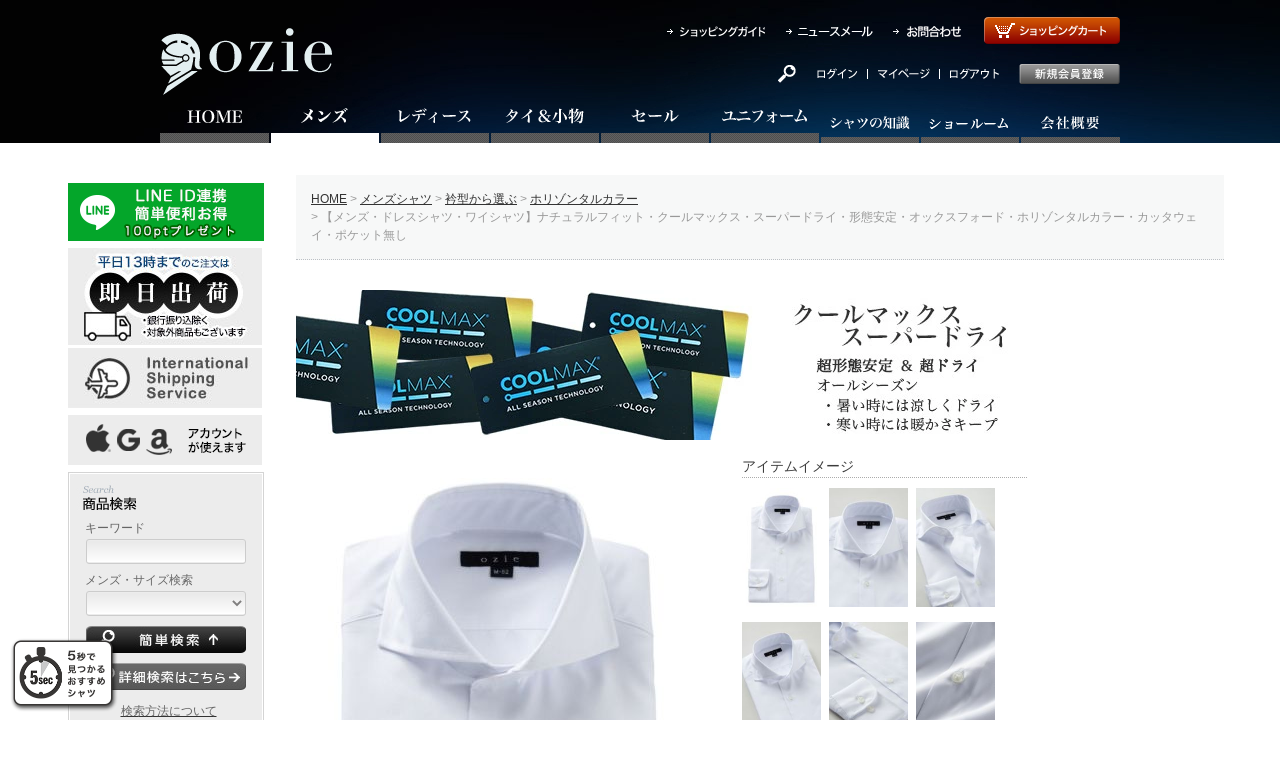

--- FILE ---
content_type: text/html;charset=UTF-8
request_url: https://www.ozie.co.jp/c/mens-shirts/mens-pattern/plain/ms_8070sd-r03a
body_size: 47159
content:
<!DOCTYPE html>
<html lang="ja"><head>
  <meta charset="UTF-8">
  
  <title>メンズワイシャツ・カッターシャツ 8070SD-R03A-WHITE</title>
  <meta name="viewport" content="width=device-width">


    <meta name="description" content="全商品オリジナル！ビジネスからカジュアルまで高品質・高感度なシャツをメーカー直販で販売しております。ワイシャツ・カッターシャツ・ネクタイのオンラインショップ【ozie】オジエ。8070SD-R03A-WHITE">
    <meta name="keywords" content="【メンズ・ドレスシャツ・ワイシャツ】ナチュラルフィット・クールマックス・スーパードライ・形態安定・オックスフォード・ホリゾンタルカラー・カッタウェイ・ポケット無し,ホリゾンタルカラー,ozie">
  
  <link rel="stylesheet" href="https://shirts.itembox.design/system/fs_style.css?t=20251118042547">
  <link rel="stylesheet" href="https://shirts.itembox.design/generate/theme1/fs_theme.css?t=20251126151916">
  <link rel="stylesheet" href="https://shirts.itembox.design/generate/theme1/fs_original.css?t=20251126151916">
  
  <link rel="canonical" href="https://www.ozie.co.jp/c/mens-shirts/mens-collar/horizontal/ms_8070sd-r03a">
  
  
  
  
  <script>
    window._FS=window._FS||{};_FS.val={"tiktok":{"enabled":true,"pixelCode":"D05NCGBC77U3MECVV210"},"recaptcha":{"enabled":false,"siteKey":null},"clientInfo":{"memberId":"guest","fullName":"ゲスト","lastName":"","firstName":"ゲスト","nickName":"ゲスト","stageId":"","stageName":"","subscribedToNewsletter":"false","loggedIn":"false","totalPoints":"","activePoints":"","pendingPoints":"","purchasePointExpiration":"","specialPointExpiration":"","specialPoints":"","pointRate":"","companyName":"","membershipCardNo":"","wishlist":"","prefecture":""},"shopKey":"shirts","device":"PC","productType":"1","cart":{"stayOnPage":false}};
  </script>
  
  <script src="/shop/js/webstore-nr.js?t=20251118042547"></script>
  <script src="/shop/js/webstore-vg.js?t=20251118042547"></script>
  
    <script src="//r2.future-shop.jp/fs.shirts/pc/recommend.js"></script>
  
  
  
  
    <meta property="og:title" content="メンズワイシャツ・カッターシャツ 8070SD-R03A-WHITE">
    <meta property="og:type" content="og:product">
    <meta property="og:url" content="https://www.ozie.co.jp/c/mens-shirts/mens-pattern/plain/ms_8070sd-r03a">
    <meta property="og:image" content="https://shirts.itembox.design/product/176/000000017656/000000017656-01-l.jpg?t&#x3D;20251209190527">
    <meta property="og:site_name" content="ozie">
    <meta property="og:description" content="全商品オリジナル！ビジネスからカジュアルまで高品質・高感度なシャツをメーカー直販で販売しております。ワイシャツ・カッターシャツ・ネクタイのオンラインショップ【ozie】オジエ。8070SD-R03A-WHITE">
    <meta property="product:price:amount" content="8800">
    <meta property="product:price:currency" content="JPY">
    <meta property="product:product_link" content="https://www.ozie.co.jp/c/mens-shirts/mens-pattern/plain/ms_8070sd-r03a">
  
  
  
  
  
    <script type="text/javascript" >
      document.addEventListener('DOMContentLoaded', function() {
        _FS.CMATag('{"fs_member_id":"{@ member.id @}","fs_page_kind":"product","fs_product_url":"ms_8070sd-r03a"}')
      })
    </script>
  
  
    <script>
      !function (w, d, t) {
        w.TiktokAnalyticsObject=t;var ttq=w[t]=w[t]||[];ttq.methods=["page","track","identify","instances","debug","on","off","once","ready","alias","group","enableCookie","disableCookie"],ttq.setAndDefer=function(t,e){t[e]=function(){t.push([e].concat(Array.prototype.slice.call(arguments,0)))}};for(var i=0;i<ttq.methods.length;i++)ttq.setAndDefer(ttq,ttq.methods[i]);ttq.instance=function(t){for(var e=ttq._i[t]||[],n=0;n<ttq.methods.length;n++)ttq.setAndDefer(e,ttq.methods[n]);return e},ttq.load=function(e,n){var i="https://analytics.tiktok.com/i18n/pixel/events.js";ttq._i=ttq._i||{},ttq._i[e]=[],ttq._i[e]._u=i,ttq._t=ttq._t||{},ttq._t[e]=+new Date,ttq._o=ttq._o||{},ttq._o[e]=n||{},ttq._partner = ttq._partner || "FutureShop";var o=document.createElement("script");o.type="text/javascript",o.async=!0,o.src=i+"?sdkid="+e+"&lib="+t;var a=document.getElementsByTagName("script")[0];a.parentNode.insertBefore(o,a)};
        ttq.load('D05NCGBC77U3MECVV210');
        ttq.page();
      }(window, document, 'fsttq');
    </script>
  
  


<script><!--
_FS.setTrackingTag('%3Cscript+type%3D%22text%2Fjavascript%22+src%3D%22%2F%2Fdynamic.criteo.com%2Fjs%2Fld%2Fld.js%3Fa%3D10782%22+async%3D%22true%22%3E%3C%2Fscript%3E%0A%3Cscript+type%3D%22text%2Fjavascript%22%3E+%0Awindow.criteo_q+%3D+window.criteo_q+%7C%7C+%5B%5D%3B+%0Awindow.criteo_q.push%28%0A++++++++%7B+event%3A+%22setAccount%22%2C+account%3A+%2210782%22+%7D%2C+%0A++++++++%7B+event%3A+%22setSiteType%22%2C+type%3A+%22d%22+%7D%2C+%0A++++++++%7B+event%3A+%22viewItem%22%2C+item%3A+%228070SD-R03A-WHITE%22+%7D+%0A%29%3B+%0A%3C%2Fscript%3E%0A%3Cscript%3E%0D%0A%28function%28i%2Cs%2Co%2Cg%2Cr%2Ca%2Cm%29%7Bi%5B%27GoogleAnalyticsObject%27%5D%3Dr%3Bi%5Br%5D%3Di%5Br%5D%7C%7Cfunction%28%29%7B%0D%0A%28i%5Br%5D.q%3Di%5Br%5D.q%7C%7C%5B%5D%29.push%28arguments%29%7D%2Ci%5Br%5D.l%3D1*new+Date%28%29%3Ba%3Ds.createElement%28o%29%2C%0D%0Am%3Ds.getElementsByTagName%28o%29%5B0%5D%3Ba.async%3D1%3Ba.src%3Dg%3Bm.parentNode.insertBefore%28a%2Cm%29%0D%0A%7D%29%28window%2Cdocument%2C%27script%27%2C%27https%3A%2F%2Fwww.google-analytics.com%2Fanalytics.js%27%2C%27ga%27%29%3B%0D%0A%0D%0Aga%28%27create%27%2C+%27UA-7618987-1%27%2C+%27auto%27%29%3B%0D%0Aga%28%27send%27%2C+%27pageview%27%29%3B%0D%0A%3C%2Fscript%3E%0A%3C%21--+Global+site+tag+%28gtag.js%29+-+Google+Ads%3A+1070580957+--%3E%0A%3Cscript+async+src%3D%22https%3A%2F%2Fwww.googletagmanager.com%2Fgtag%2Fjs%3Fid%3DAW-1070580957%22%3E%3C%2Fscript%3E%0A%3Cscript%3E%0A++window.dataLayer+%3D+window.dataLayer+%7C%7C+%5B%5D%3B%0A++function+gtag%28%29%7BdataLayer.push%28arguments%29%3B%7D%0A++gtag%28%27js%27%2C+new+Date%28%29%29%3B%0A++gtag%28%27config%27%2C+%27AW-1070580957%27%2C+%7B%27allow_enhanced_conversions%27%3Atrue%7D%29%3B%0A%3C%2Fscript%3E%0A%3Cscript+async+src%3D%22https%3A%2F%2Fs.yimg.jp%2Fimages%2Flisting%2Ftool%2Fcv%2Fytag.js%22%3E%3C%2Fscript%3E%0A%3Cscript%3E%0Awindow.yjDataLayer+%3D+window.yjDataLayer+%7C%7C+%5B%5D%3B%0Afunction+ytag%28%29+%7B+yjDataLayer.push%28arguments%29%3B+%7D%0Aytag%28%7B%22type%22%3A%22ycl_cookie%22%7D%29%3B%0A%3C%2Fscript%3E%0A%3Cscript%3E%0Aytag%28%7B%0A++%22type%22%3A%22yss_retargeting%22%2C%0A++%22config%22%3A+%7B%0A++++%22yahoo_ss_retargeting_id%22%3A+%221000009439%22%2C%0A++++%22yahoo_sstag_custom_params%22%3A+%7B%0A++++%7D%0A++%7D%0A%7D%29%3B%0A%3C%2Fscript%3E%0A%3Cscript%3E%0Aytag%28%7B%0A++%22type%22%3A%22yjad_retargeting%22%2C%0A++%22config%22%3A%7B%0A++++%22yahoo_retargeting_id%22%3A+%22VPJ0TL9AQQ%22%2C%0A++++%22yahoo_retargeting_label%22%3A+%22%22%0A++++%2F*%2C%0A++++%22yahoo_retargeting_page_type%22%3A+%22%22%2C%0A++++%22yahoo_retargeting_items%22%3A%5B%0A++++++%7Bitem_id%3A+%27%27%2C+category_id%3A+%27%27%2C+price%3A+%27%27%2C+quantity%3A+%27%27%7D%0A++++%5D*%2F%0A++%7D%0A%7D%29%3B%0A%3C%2Fscript%3E%0A%3C%21--+Facebook+Pixel+Code+--%3E%0A%3Cscript%3E%0A%21function%28f%2Cb%2Ce%2Cv%2Cn%2Ct%2Cs%29%0A%7Bif%28f.fbq%29return%3Bn%3Df.fbq%3Dfunction%28%29%7Bn.callMethod%3F%0An.callMethod.apply%28n%2Carguments%29%3An.queue.push%28arguments%29%7D%3B%0Aif%28%21f._fbq%29f._fbq%3Dn%3Bn.push%3Dn%3Bn.loaded%3D%210%3Bn.version%3D%272.0%27%3B%0An.queue%3D%5B%5D%3Bt%3Db.createElement%28e%29%3Bt.async%3D%210%3B%0At.src%3Dv%3Bs%3Db.getElementsByTagName%28e%29%5B0%5D%3B%0As.parentNode.insertBefore%28t%2Cs%29%7D%28window%2Cdocument%2C%27script%27%2C%0A%27https%3A%2F%2Fconnect.facebook.net%2Fen_US%2Ffbevents.js%27%29%3B%0A+fbq%28%27init%27%2C+%271740085789601406%27%29%3B+%0Afbq%28%27track%27%2C+%27PageView%27%29%3B%0A%3C%2Fscript%3E%0A%3Cnoscript%3E%0A+%3Cimg+height%3D%221%22+width%3D%221%22+%0Asrc%3D%22https%3A%2F%2Fwww.facebook.com%2Ftr%3Fid%3D1740085789601406%26ev%3DPageView%0A%26noscript%3D1%22%2F%3E%0A%3C%2Fnoscript%3E%0A%3C%21--+End+Facebook+Pixel+Code+--%3E%0A%3C%21--+Google+Tag+Manager+--%3E%0A%3Cscript%3E%28function%28w%2Cd%2Cs%2Cl%2Ci%29%7Bw%5Bl%5D%3Dw%5Bl%5D%7C%7C%5B%5D%3Bw%5Bl%5D.push%28%7B%27gtm.start%27%3A%0Anew+Date%28%29.getTime%28%29%2Cevent%3A%27gtm.js%27%7D%29%3Bvar+f%3Dd.getElementsByTagName%28s%29%5B0%5D%2C%0Aj%3Dd.createElement%28s%29%2Cdl%3Dl%21%3D%27dataLayer%27%3F%27%26l%3D%27%2Bl%3A%27%27%3Bj.async%3Dtrue%3Bj.src%3D%0A%27https%3A%2F%2Fwww.googletagmanager.com%2Fgtm.js%3Fid%3D%27%2Bi%2Bdl%3Bf.parentNode.insertBefore%28j%2Cf%29%3B%0A%7D%29%28window%2Cdocument%2C%27script%27%2C%27dataLayer%27%2C%27GTM-NWSGZN2%27%29%3B%3C%2Fscript%3E%0A%3C%21--+End+Google+Tag+Manager+--%3E%0A%3Cscript%3E%0Awindow.dataLayer+%3D+window.dataLayer+%7C%7C+%5B%5D%3B%0AdataLayer.push%28%7B%27member_id%27%3A+%27%7B%40+member.id+%40%7D%27%7D%29%3B%0A%3C%2Fscript%3E%0A%3C%21--+Google+tag+%28gtag.js%29+--%3E%0A%3Cscript+async+src%3D%22https%3A%2F%2Fwww.googletagmanager.com%2Fgtag%2Fjs%3Fid%3DG-RL4JRP1LW7%22%3E%3C%2Fscript%3E%0A%3Cscript%3E%0A++window.dataLayer+%3D+window.dataLayer+%7C%7C+%5B%5D%3B%0A++function+gtag%28%29%7BdataLayer.push%28arguments%29%3B%7D%0A++gtag%28%27js%27%2C+new+Date%28%29%29%3B%0A%0A++gtag%28%27config%27%2C+%27G-RL4JRP1LW7%27%29%3B%0A%3C%2Fscript%3E%0A%3Cscript%3E%28function%28w%2Cd%2Ct%2Cr%2Cu%29%7Bvar+f%2Cn%2Ci%3Bw%5Bu%5D%3Dw%5Bu%5D%7C%7C%5B%5D%2Cf%3Dfunction%28%29%7Bvar+o%3D%7Bti%3A%22187060431%22%2C+enableAutoSpaTracking%3A+true%7D%3Bo.q%3Dw%5Bu%5D%2Cw%5Bu%5D%3Dnew+UET%28o%29%2Cw%5Bu%5D.push%28%22pageLoad%22%29%7D%2Cn%3Dd.createElement%28t%29%2Cn.src%3Dr%2Cn.async%3D1%2Cn.onload%3Dn.onreadystatechange%3Dfunction%28%29%7Bvar+s%3Dthis.readyState%3Bs%26%26s%21%3D%3D%22loaded%22%26%26s%21%3D%3D%22complete%22%7C%7C%28f%28%29%2Cn.onload%3Dn.onreadystatechange%3Dnull%29%7D%2Ci%3Dd.getElementsByTagName%28t%29%5B0%5D%2Ci.parentNode.insertBefore%28n%2Ci%29%7D%29%28window%2Cdocument%2C%22script%22%2C%22%2F%2Fbat.bing.com%2Fbat.js%22%2C%22uetq%22%29%3B%3C%2Fscript%3E');
--></script>
</head>
<body class="fs-body-product fs-body-product-ms_8070sd-r03a" id="fs_ProductDetails">
<script><!--
_FS.setTrackingTag('%3C%21--+Live+cottage+%E8%B3%BC%E5%85%A5%E8%A8%88%E6%B8%ACSDK+--%3E%0A%3Cscript+src%3D%22https%3A%2F%2Fsdk.livecottage.net%2Fjs%2Ftracker.js%22%3E%3C%2Fscript%3E%0A%3C%21--+Live+cottage+%E3%83%A9%E3%83%B3%E3%83%87%E3%82%A3%E3%83%B3%E3%82%B0%E3%83%9A%E3%83%BC%E3%82%B8+--%3E%0A%3Cscript%3ELCT.lp%28%29%3B%3C%2Fscript%3E');
--></script>
<div class="fs-l-page">
<script src="https://ajax.googleapis.com/ajax/libs/jquery/3.3.1/jquery.min.js"></script>
<script>
(function(){
var ua = /iPad/.test(navigator.userAgent)?"t":/Mobile|iP(hone|od)|Android|BlackBerry|IEMobile|Silk/.test(navigator.userAgent)?"m":"d";
if(ua === "t") {
  var metaDiscre = document.head.children;
  var metaLength = metaDiscre.length;
  for(var i = 0; i < metaLength; i++){
    var proper = metaDiscre[i].getAttribute('name');
    if(proper === 'viewport'){
      var dis = metaDiscre[i];
      dis.setAttribute('content','width=1024, user-scalable=yes');
		//console.log(dis);
    }
  }
}
})();
</script>
<script>
//console.log($);
    //var jozie = jQuery.noConflict(true);
</script>
<script type="text/javascript" src="https://www.ozie.co.jp/js/notification.js"></script>

<!--script>
$(document).ready(function(){

$(".fs-c-breadcrumb").before("<div id='Notification'>■　新型コロナウイルス感染症対策による、弊社の業務体制につきまして　■<br>ご注文・出荷・お問合せ等、通常通り受付けております。<br>※　出社するスタッフを最小限に抑えるため、お電話でのお問合わせはお待ちいただく場合がございます。<br>※　お問合わせ等のご連絡・ご返信につきましては、通常よりお時間がかかる場合がございます。<br>ご不便をお掛け致しますが、何卒ご理解を賜りますようお願い申し上げます。<a href='https://www.ozie.co.jp/order/info.html' target='_blank'>詳しくはこちら⇒</a></div>");

$("div#top_menu03_wrap").append("<div id='Notification'>■　新型コロナウイルス感染症対策による、弊社の業務体制につきまして　■<br>ご注文・出荷・お問合せ等、通常通り受付けております。<br>※　出社するスタッフを最小限に抑えるため、お電話でのお問合わせはお待ちいただく場合がございます。<br>※　お問合わせ等のご連絡・ご返信につきましては、通常よりお時間がかかる場合がございます。<br>ご不便をお掛け致しますが、何卒ご理解を賜りますようお願い申し上げます。<a href='https://www.ozie.co.jp/order/info.html' target='_blank'>詳しくはこちら⇒</a></div>");

});
</script-->
<script>
$(function(){
var page_path = location.pathname;
var path_array = page_path.split('/');
//console.log(path_array);
var nth_num = 0;
if(path_array[2] === 'mens-shirts') {
  nth_num = 2;
$('#aside .default-navi').css('display', 'none');
$('body').addClass(path_array[2]);
} else if(path_array[2] === 'ladies-shirts') {
  nth_num = 3;
$('#aside .default-navi').css('display', 'none');
$('body').addClass(path_array[2]);
} else if(path_array[2] === 'tie') {
  nth_num = 4;
$('#aside .default-navi').css('display', 'none');
$('body').addClass(path_array[2]);
} else {
$('body').addClass('default');
}
if(nth_num >= 1) {
  var active_navi_img_path = $('#navi li:nth-child('+nth_num+') img').attr('src');
  var active_navi_path = active_navi_img_path.replace('off.png','on.png');
  $('#navi li:nth-child('+nth_num+')').addClass('o-n-active');
  var active_navi = $('#navi li:nth-child('+nth_num+') img').attr('src',active_navi_path);
}
});
</script>
<script>
$(function(){
var page_path = location.pathname;
var path_array = page_path.split('/');
//console.log(path_array);
var nth_num = 0;
var path_len = path_array.length;
for(var i = 0; i < path_len; i++ ) {
	if(path_array[i] === "mens-ozie") {
	 $('.mens-ozie-navi').show();
	}
	if(path_array[i] === "mens-material") {
	 $('.mens-material-navi').show();
	}
	if(path_array[i] === "mens-sleeve") {
	 $('.mens-sleeve-navi').show();
	}
	if(path_array[i] === "mens-collar") {
	 $('.mens-collar-navi').show();
	}
	if(path_array[i] === "mens-color") {
	 $('.mens-color-navi').show();
	}
	if(path_array[i] === "mens-pattern") {
	 $('.mens-pattern-navi').show();
	}
	if(path_array[i] === "mens-size") {
	 $('.mens-size-navi').show();
	}
	if(path_array[i] === "mens-formal") {
	 $('.mens-formal-navi').show();
	}

	if(path_array[i] === "ladies-material") {
	 $('.ladies-material-navi').show();
	}
	if(path_array[i] === "ladies-sleeve") {
	 $('.ladies-sleeve-navi').show();
	}
	if(path_array[i] === "ladies-collar") {
	 $('.ladies-collar-navi').show();
	}
	if(path_array[i] === "ladies-color") {
	 $('.ladies-color-navi').show();
	}
	if(path_array[i] === "ladies-pattern") {
	 $('.ladies-pattern-navi').show();
	}
	if(path_array[i] === "ladies-size") {
	 $('.ladies-size-navi').show();
	}
	if(path_array[i] === "ladies-color") {
	 $('.ladies-color-navi').show();
	}

	if(path_array[i] === "necktie") {
	 $('.necktie-navi').show();
	}
	if(path_array[i] === "cuff-links") {
	 $('.cuff-links-navi').show();
	}
}
});
</script>
<header class="fs-l-header">
<script type="text/javascript" src="https://www.ozie.co.jp/js/Scrollandrollover.js"></script>
<div class="bg-black">
<div id="header" class="clear">
    <div id="logo2">
        <a href="https://www.ozie.co.jp/" rel="https://www.ozie.co.jp/"><img src="/img/home_logo_a.png" width="189" height="82" alt="ozie" title="ozie" class="png"></a>
    </div>
    <div id="hnavi">
        <ul class="mb_20">
            <li><a href="https://www.ozie.co.jp/order/"><img src="/img/home_hnavi01_off.png" alt="ショッピングガイド" title="ショッピングガイド" width="119" height="27" class="png rollover"></a></li>
            <li><a href="https://www.ozie.co.jp/newsmail/"><img src="/img/home_hnavi02_off.png" alt="メールマガジン" title="メールマガジン" width="107" height="27" class="png rollover"></a></li>
            <li><a href="https://www.ozie.co.jp/inquiry1.html"><img src="/img/home_hnavi03_off.png" alt="お問い合わせ" title="お問い合わせ" width="91" height="27" class="png rollover"></a></li>
            <!--li><a href="https://www.ozie.co.jp/company/"><img src="/img/home_hnavi04_off.png" alt="会社概要" title="会社概要" width="107" height="27" class="png rollover"></a></li-->
            <li><span id="fs_p_headerNavigation"><span class="fs-p-cartItemNumber fs-client-cart-count fs-clientInfo is-ready"></span></span><a href="https://www.ozie.co.jp/p/cart"><img src="/img/home_btn01_off.png" alt="ショッピングカート" title="ショッピングカート" width="136" height="27" class="png rollover"></a></li>
        </ul>
        <ul>
            <li><a href="https://www.ozie.co.jp/fs/shirts/c/search-mens"><img src="/img/home_hnavi00.png" alt="サーチ" title="サーチ" width="40" height="20" class="png rollover"></a></li>
            <li><a href="https://www.ozie.co.jp/p/login"><img src="/img/home_btn004a_off.png" alt="ログイン" title="ログイン" width="55" height="20" class="png rollover"></a></li>
            <li><a href="https://www.ozie.co.jp/my/top"><img src="/img/home_btn003_off.png" alt="マイページ" title="マイページ" width="72" height="20" class="png rollover"></a></li>
            <li><a href="https://www.ozie.co.jp/p/logout"><img src="/img/home_btn004b_off.png" alt="ログアウト" title="ログアウト" width="80" height="20" class="png rollover"></a></li>
            <li><a href="https://www.ozie.co.jp/p/register"><img src="/img/home_btn005_off.png" alt="新規会員登録" title="新規会員登録" width="101" height="20" class="png rollover"></a></li>
        </ul>
    </div>
<div id="navi">
	<ul>
		<li><a href="https://www.ozie.co.jp/"><img src="https://shirts.itembox.design/item/img/img05/home_navi001_off.png" width="110" height="44" alt="HOME" title="HOME" class="png rollover"></a></li>
		<li><a href="https://www.ozie.co.jp/mens/"><img src="https://shirts.itembox.design/item/img/img05/home_navi002_off.png" width="110" height="44" alt="メンズ" title="メンズ" class="png rollover"></a></li>
		<li><a href="https://www.ozie.co.jp/ladies/"><img src="https://shirts.itembox.design/item/img/img05/home_navi003_off.png" width="110" height="44" alt="レディース" title="レディース" class="png rollover"></a></li>
		<li><a href="https://www.ozie.co.jp/tie/"><img src="https://shirts.itembox.design/item/img/img05/home_navi004_off.png" width="110" height="44" alt="ネクタイ＆アクセサリー" title="ネクタイ＆アクセサリー" class="png rollover"></a></li>
		<li><a href="https://www.ozie.co.jp/s-select/sale/"><img src="https://shirts.itembox.design/item/img/img05/home_navi005_off.png" width="110" height="44" alt="セール" title="セール" class="png rollover"></a></li>
		<li><a href="https://www.ozie.co.jp/uniform/"><img src="https://shirts.itembox.design/item/img/img05/home_navi006_off.png" width="110" height="44" alt="ユニフォーム" title="ユニフォーム" class="png rollover"></a></li>
		<li><a href="https://www.ozie.co.jp/base/top.html"><img src="https://shirts.itembox.design/item/img/img05/home_navi008_off.png" width="100" height="44" alt="シャツの知識" title="シャツの知識" class="png rollover"></a></li>
		<li><a href="https://www.ozie.co.jp/company/showroom.html"><img src="https://shirts.itembox.design/item/img/img05/home_navi010_off.png" width="100" height="44" alt="ショールーム" title="ショールーム" class="png rollover"></a></li>
		<li><a href="https://www.ozie.co.jp/company/"><img src="https://shirts.itembox.design/item/img/img05/home_navi009_off.png" width="100" height="44" alt="会社概要" title="会社概要" class="png rollover"></a>
		</li>
	</ul>
</div>
</div><!--#header-end-->
</div><!--bg-black-end-->
</header>
<main class="fs-l-main fs-l-product4"><div id="fs-page-error-container" class="fs-c-panelContainer">
  
  
</div>
<!-- **ドロワーメニュー制御用隠しチェックボックス（フリーパーツ） ↓↓ -->
<input type="checkbox" name="ctrlDrawer" value="" style="display:none;" id="fs_p_ctrlDrawer" class="fs-p-ctrlDrawer">
<!-- **ドロワーメニュー制御用隠しチェックボックス（フリーパーツ） ↑↑ -->
<aside class="fs-p-drawer fs-l-sideArea">
<!-- **ドロワーメニュー上部 （フリーパーツ） ↓↓ -->
<div class="fs-p-drawer__buttonContainer">
  <label for="fs_p_ctrlDrawer" class="fs-p-drawer__button fs-p-drawerButton fs-p-drawerButton--close">
    <i class="fs-p-drawerButton__icon fs-icon--close"></i>
    <span class="fs-p-drawerButton__label">close</span>
  </label>
</div>
<div class="fs-clientInfo">
  <div class="fs-p-drawer__welcomeMsg">
    <div class="fs-p-welcomeMsg">{@ member.last_name @} {@ member.first_name @} 様こんにちは</div>
    <div class="fs-p-memberInfo is-loggedIn--{@ member.logged_in @}">
      <!-- <span class="fs-p-memberInfo__rank">{@ member.stage_name @}会員</span> -->
      <span class="fs-p-memberInfo__points">{@ member.active_points @}ポイント</span>
    </div>
  </div>
  <div class="fs-p-drawer__loginLogout">
    <a href="/p/logout" class="fs-p-drawer__loginLogout__logout is-loggedIn--{@ member.logged_in @}">ログアウト</a>
    <a href="/p/login" class="fs-p-drawer__loginLogout__login is-loggedIn--{@ member.logged_in @}">ログイン</a>
  </div>
</div>
<!--h2 class="fs-p-drawer__heading">Category</h2-->
<!-- **ドロワーメニュー上部 （フリーパーツ）↑↑ -->
<div id="aside">
<!--キャンペーンバナー-->
<!--<img src="https://www.ozie.co.jp/order/img/cam-007-196.png" width="196" height="auto" alt="キャンペーン" title="paypayキャンペーン" class="mb_7" />-->
<!--キャンペーンバナーここまで-->
        <div class="opacity_img2 mb_7">
        <a href="https://www.ozie.co.jp/order/line-id.html" target="_blank"><img src="https://www.ozie.co.jp/img/home_sbnr_line03.png" width="196" height="58" alt="LINE連携が簡単便利" title="LINE連携が簡単便利" /></a>
        </div>

    <div class="opacity_img2 mb_3"><a href="https://www.ozie.co.jp/order/delivery.html"><img src="https://shirts.itembox.design/item/img/img05/home_sbnr05a.jpg" width="194" height="97" alt="即日出荷" title="即日出荷" /></a></div>
    <div class="opacity_img2 mb_7"><a href="https://www.ozie.co.jp/order/worldshopping.html"><img src="https://shirts.itembox.design/item/img/img05/home_sbnr05-1.jpg" width="194" height="60" alt="海外配送" title="海外発送" /></a></div>

    <div class="opacity_img2 mb_7"><a href="https://www.ozie.co.jp/order/login-link.html"><img src="https://shirts.itembox.design/item/img/img05/home_sbnr_login01.png" width="194" height="50" alt="Apple・Google・Amazonアカウントでログインできます" title="amazonアカウントでログイン・お支払いできます" /></a>
    </div>
<div class="mens-navi" style="display: none;">
    <div id="search3_mens">
        <!-- 検索　-->
        <form action="/p/search" method="get">
<input type="hidden" name="sort" value="priority" />
            <p class="ml_5 t_dg01">キーワード</p>
            <p class="mb_5"><input name="keyword" type="text" maxlength="50" value="" class="itemname" onblur="if( this.value == '' ) { this.value = 'メンズ'; } " onfocus="if( this.value == 'メンズ' ) { this.value = ''; } " value="メンズ"></p>
            <p class="ml_5 t_dg01">メンズ・サイズ検索</p>
            <p class="mb_10"><select name="verticalvariationvalue" value="" class="sizename">
                    <option value="" selected="selected"></option>
                    <option value="S-3780">S-3780</option>
                    <option value="S-3881">S-3881</option>
                    <option value="M-3982">M-3982</option>
                    <option value="M-4083">M-4083</option>
                    <option value="L-4184">L-4184</option>
                    <option value="L-4285">L-4285</option>
                    <option value="LL-4386">LL-4386</option>
                    <option value="3L-4586">3L-4586</option>
                    <option value="3L-4588">3L-4588</option>
                    <option value="4L-4786">4L-4786</option>
                    <option value="4L-4788">4L-4788</option>
                    <option value="TALL-M-3988">TALL-M-3988 /袖長め</option>
                    <option value="TALL-L-4190">TALL-L-4190 /袖長め</option>
                    <option value="TALL-LL-4390">TALL-LL-4390 /袖長め</option>
                    <option value="S-37">S-37 /半袖</option>
                    <option value="M-39">M-39 /半袖</option>
                    <option value="L-41">L-41 /半袖</option>
                    <option value="LL-43">LL-43 /半袖</option>
                    <option value="3L-45">3L-45 /半袖</option>
                    <option value="4L-47">4L-47 /半袖</option>
                </select></p>
            <input type="image" src="https://shirts.itembox.design/item/img/img05/other_btn02_off.jpg" onClick="void(this.form.submit());return false" class="mb_10 va_b" onmouseover="this.src='https://shirts.itembox.design/item/img/img05/other_btn02_on.jpg'" onmouseout="this.src='https://shirts.itembox.design/item/img/img05/other_btn02_off.jpg'">
        </form>
        <p class="ml_12"><a href="https://www.ozie.co.jp/fs/shirts/c/search-mens"><img src="https://shirts.itembox.design/item/img/img05/other_btn03_off.jpg" alt="詳細検索" title="詳細検索" width="160" height="27"></a></p>
        <p class="ta_c mt_10"><a href="https://www.ozie.co.jp/order/search.html"><span class="t_dg01">検索方法について</span></a></p>
    </div>
    <div id="snavi" class="mt_20">
        <!-- ナビゲーション　-->
        <!--母の日バナー-->
        <!--<div class ="opacity_img2">
            <a href="https://www.ozie.co.jp/ladies/feature/mothersday.html"><img src="https://www.ozie.co.jp/ladies/img/mothersday-01-196.jpg" alt="母の日ギフトセレクション" title="母の日ギフトセレクション" width="196" height="72" class="mb_5"></a>
            </div>-->
        <!--母の日バナーここまで-->
        <!--バレンタインバナー-->
        <div class ="opacity_img2">
            <a href="https://www.ozie.co.jp/s-select/item/valentine.htm"><img src="https://www.ozie.co.jp/mens/img/valentine-194b.jpg" alt="コーティネートギフトセレクション" title="コーティネートギフトセレクション" width="194" height="72" class="mb_5"></a>
            </div>
        <!--バレンタインバナーここまで-->
        <!-- 父の日バナー　-->
        <!-- <div class ="opacity_img2"> 
            <a href="https://www.ozie.co.jp/s-select/item/fathersday.htm"><img src="https://www.ozie.co.jp/s-select/fathersday/img01/mens_bnr_fathersday196a.gif" alt="父の日ギフト特集" title="父の日ギフト特集" width="196" height="72" class="mb_5"></a>
            </div>　-->
        <!-- 父の日バナーここまで　-->
        <!-- 敬老の日バナー　-->
        <!-- <div class ="opacity_img2"> 
            <a href="https://www.ozie.co.jp/s-select/item/keirou.html"><img src="https://www.ozie.co.jp/s-select/item/img/mens_bnr_keirou196-2021b.gif" alt="敬老の日ギフト特集" title="敬老の日ギフト特集" width="196" height="62" class="mb_5"></a>
            </div>　-->
        <!-- 敬老の日バナーここまで　-->
        <!-- ハロウィンバナー　-->
        <!-- <div class ="opacity_img2">
            <a href="https://www.ozie.co.jp/s-select/item/halloween.html"><img src="https://www.rakuten.ne.jp/gold/ozie/mens-select/item/img/hallo196-01.gif" alt="ハロウィン特集" title="ハロウィン特集" width="196" height="72" class="mb_5"></a>
            </div>　-->
        <!-- ハロウィンバナーここまで　-->
        <!--クリスマスバナー-->
        <!--<div class ="opacity_img2">
            <a href="https://www.ozie.co.jp/s-select/item/xmas-gift.html"><img src="https://www.ozie.co.jp/mens/img/xmas196-2018.jpg" alt="クリスマスギフト" title="クリスマスギフト" width="196" height="72" class="mb_5"></a>
            </div>-->
        <!--クリスマスバナーここまで-->
        <!--ギフトバナー-->
        <div class="opacity_img2">
            <a href="https://www.ozie.co.jp/c/mens-shirts/mens-gift"><img src="https://www.ozie.co.jp/mens/img/gift196.jpg" alt="コーティネートギフトセレクション" title="コーティネートギフトセレクション" width="196" height="72" class="mb_5"></a>
        </div>
        <!--ギフトバナーここまで-->
        <!--白シャツコーデバナー-->
        <!-- <div class="opacity_img2">
            <a href="https://www.ozie.co.jp/c/mens-shirts/mens-coordinate"><img src="https://www.ozie.co.jp/mens/img/gift196-202103.jpg" alt="メンズ白シャツのコーティネート" title="メンズ白シャツのコーティネート" width="196" height="72" class="mb_5"></a>
        </div>-->
        <!--白シャツコーデバナーここまで-->
        <!-- クールビズバナー　-->
        <!-- <div class ="opacity_img2">
            <a href="https://www.ozie.co.jp/s-select/coolbiz/"><img src="https://www.ozie.co.jp/mens/img/coolbiz196a.jpg" alt="クールビズ特集" title="クールビズ特集" width="196" height="56" class="mb_5"></a>
            </div>　-->
        <!-- クールビズバナー　-->
        <!--成人式バナー-->
        <!--<div class="opacity_img2">
            <a href="https://www.ozie.co.jp/s-select/item/coming-of-age.html"><img src="https://www.ozie.co.jp/s-select/item/img/20age196-01.jpg" alt="成人式のワイシャツ＆ネクタイ" title="成人式のワイシャツ＆ネクタイ" width="196" height="72" class="mb_5"></a>
        </div>-->
        <!--成人式バナーここまで-->
        <!--フォーマルスタイルバナー-->
        <div class="opacity_img2">
            <a href="https://www.ozie.co.jp/base/formalstyle.htm"><img src="https://www.ozie.co.jp/mens/img/formalstyle196.jpg" alt="結婚式のフォーマルスタイル" title="結婚式のフォーマルスタイル" width="196" height="72" class="mb_5"></a>
        </div>
        <!--フォーマルスタイルバナーここまで-->

        <a href="https://www.ozie.co.jp/mens/"><img src="https://shirts.itembox.design/item/img/img05/mens_stit01_off.jpg" width="196" height="57" alt="メンズシャツを選ぶ" title="メンズシャツを選ぶ" /></a>
        <ul class="snavi">
            <li id="snavi_ic013"><a href="https://www.ozie.co.jp/c/mens-shirts">メンズ商品一覧</a></li>
            <li id="snavi_ic01"><a href="https://www.ozie.co.jp/mens/feature/">メンズ特集</a></li>
            <li id="snavi_ic02"><a href="https://www.ozie.co.jp/mens/new.html">メンズ新着商品</a></li>
            <li id="snavi_ic03"><a href="https://www.ozie.co.jp/c/mens-shirts/mens-ozie">ozieのこだわりシャツ</a></li>
                <li class="nopadding mens-ozie-navi">
                    <ul class="ssnavi">
                    <li><a href="https://www.ozie.co.jp/c/mens-shirts/mens-material/italia/reda">イタリア製レダアクティブ</a></li>
                    <li><a href="https://www.ozie.co.jp/c/mens-shirts/mens-material/premium-fabric">プレミアム・ファブリック</a></li>
                    <li><a href="https://www.ozie.co.jp/c/mens-shirts/mens-material/knit-shirts">ノンストレスシャツ</a></li>
                    <li><a href="https://www.ozie.co.jp/c/mens-shirts/mens-ozie/no-pocket">ポケット無しシャツ</a></li>
                    <!--<li><a href="https://www.ozie.co.jp/c/mens-shirts/mens-ozie/japanese-products">日本製シャツ</a></li>-->
                    <li><a href="https://www.ozie.co.jp/c/mens-shirts/mens-ozie/mens-standard-articles">定番シャツ</a></li>
                    </ul>
                </li>
            <li id="snavi_ic04"><a href="https://www.ozie.co.jp/c/mens-shirts/mens-material">素材・機能から選ぶ</a></li>
                <li class="nopadding mens-material-navi">
                    <ul class="ssnavi">
                    <li><a href="https://www.ozie.co.jp/c/mens-shirts/mens-material/knit-shirts">ニットシャツ</a></li>
                    <li><a href="https://www.ozie.co.jp/c/mens-shirts/mens-material/italia">イタリア製生地</a></li>
                    <li class="back_00"><a href="https://www.ozie.co.jp/c/mens-shirts/mens-material/italia/reda">レダ アクティブ</a></li>
                    <li><a href="https://www.ozie.co.jp/c/mens-shirts/mens-material/premium-fabric">プレミアム・ファブリック</a></li>
                    <li><a href="https://www.ozie.co.jp/c/mens-shirts/mens-material/premium-cotton">プレミアム・コットン</a></li>
                    <li><a href="https://www.ozie.co.jp/c/mens-shirts/mens-material/cotton">綿100％</a></li>
                    <li><a href="https://www.ozie.co.jp/c/mens-shirts/mens-material/broad">ブロード</a></li>
                    <li><a href="https://www.ozie.co.jp/c/mens-shirts/mens-material/oxford-buttondown">オックスフォード</a></li>
                    <li><a href="https://www.ozie.co.jp/c/mens-shirts/mens-material/ice-cotton">アイスコットン</a></li>
                    <li><a href="https://www.ozie.co.jp/c/mens-shirts/mens-material/leno">からみ織り</a></li>
                    <li><a href="https://www.ozie.co.jp/c/mens-shirts/mens-material/linen">麻（リネン）</a></li>
                    <li><a href="https://www.ozie.co.jp/c/mens-shirts/mens-material/coolmax">クールマックス</a></li>
                    <li class="back_00"><a href="https://www.ozie.co.jp/c/mens-shirts/mens-material/coolmax/coolmax-superdry">スーパードライ</a></li>
                    <li class="back_00"><a href="https://www.ozie.co.jp/c/mens-shirts/mens-material/coolmax/coolmax-dry">ドライ</a></li>
                    <li><a href="https://www.ozie.co.jp/c/mens-shirts/mens-material/form">形態安定・形状記憶</a></li>
                    <li class="back_00"><a href="https://www.ozie.co.jp/c/mens-shirts/mens-material/form/form-cotton">形態安定・綿100％</a></li>
                    <li class="back_00"><a href="https://www.ozie.co.jp/c/mens-shirts/mens-material/form/form-polyester">形態安定ポリエステル混</a></li>
                    <li><a href="https://www.ozie.co.jp/c/mens-shirts/mens-material/easy">イージーケア</a></li>
                    <li><a href="https://www.ozie.co.jp/c/mens-shirts/mens-material/stretch">ストレッチ</a></li>
                    <li><a href="https://www.ozie.co.jp/c/mens-shirts/mens-material/wool">ウール</a></li>
                    <li><a href="https://www.ozie.co.jp/c/mens-shirts/mens-material/flannel">フランネル</a></li>
                    </ul>
                 </li>
            <li id="snavi_ic05"><a href="https://www.ozie.co.jp/c/mens-shirts/mens-sleeve">袖・カフス型から選ぶ</a></li>
                <li class="nopadding mens-sleeve-navi">
                    <ul class="ssnavi">
                    <li><a href="https://www.ozie.co.jp/c/mens-shirts/mens-sleeve/double-cuffs">ダブルカフス</a></li>
                    <li><a href="https://www.ozie.co.jp/c/mens-shirts/mens-sleeve/convertible-cuffs">コンバーチブルカフス</a></li>
                    <li><a href="https://www.ozie.co.jp/c/mens-shirts/mens-sleeve/single-cuffs">シングルカフス</a></li>
                    <li><a href="https://www.ozie.co.jp/c/mens-shirts/mens-sleeve/short-sleeved">半袖シャツ</a></li>
                    <li><a href="https://www.ozie.co.jp/c/mens-shirts/mens-sleeve/three-quarter">七分袖シャツ</a></li>
                    </ul>
                </li>
            <li id="snavi_ic06"><a href="https://www.ozie.co.jp/c/mens-shirts/mens-collar">衿型から選ぶ</a></li>
                <li class="nopadding mens-collar-navi">
                    <ul class="ssnavi">
                    <li><a href="https://www.ozie.co.jp/c/mens-shirts/mens-collar/regular">レギュラーカラー</a></li>
                    <li><a href="https://www.ozie.co.jp/c/mens-shirts/mens-collar/wide">ワイドカラー</a></li>
                    <li><a href="https://www.ozie.co.jp/c/mens-shirts/mens-collar/button-down">ボタンダウン・全て</a></li>
                    <li><a href="https://www.ozie.co.jp/c/mens-shirts/mens-collar/button-down/button-down-simple">ボタンダウン・シンプル</a></li>
                    <li><a href="https://www.ozie.co.jp/c/mens-shirts/mens-collar/snap">スナップダウン</a></li>
                    <li><a href="https://www.ozie.co.jp/c/mens-shirts/mens-collar/due-bottoni">ドゥエボットーニ</a></li>
                    <li><a href="https://www.ozie.co.jp/c/mens-shirts/mens-collar/tre-bottoni">トレボットーニ</a></li>
                    <li><a href="https://www.ozie.co.jp/c/mens-shirts/mens-collar/cleric">クレリック</a></li>
                    <li><a href="https://www.ozie.co.jp/c/mens-shirts/mens-collar/horizontal">ホリゾンタルカラー</a></li>
                    <li><a href="https://www.ozie.co.jp/c/mens-shirts/mens-collar/italian/italian-wide">イタリアン・ワイド</a></li>
                    <li><a href="https://www.ozie.co.jp/c/mens-shirts/mens-collar/italian/italian-button">イタリアン・ボタンアリ</a></li>
                    <li><a href="https://www.ozie.co.jp/c/mens-shirts/mens-collar/italian/italian-skipper">イタリアン・スキッパー</a></li>
                    <li><a href="https://www.ozie.co.jp/c/mens-shirts/mens-collar/tabu">タブカラー</a></li>
                    <li><a href="https://www.ozie.co.jp/c/mens-shirts/mens-collar/pinhole">ピンホールカラー</a></li>
                    <li><a href="https://www.ozie.co.jp/c/mens-shirts/mens-collar/stand">スタンドカラー</a></li>
                    <li><a href="https://www.ozie.co.jp/c/mens-shirts/mens-collar/wing">ウィングカラー</a></li>
                    </ul>
                </li>
            <li id="snavi_ic07"><a href="https://www.ozie.co.jp/c/mens-shirts/mens-color">色から選ぶ</a></li>
               <li class="nopadding mens-color-navi">
                    <ul class="ssnavi">
                    <li><a href="https://www.ozie.co.jp/c/mens-shirts/mens-color/white">白シャツ</a></li>
                    <li><a href="https://www.ozie.co.jp/c/mens-shirts/mens-color/black">黒シャツ</a></li>
                    <li><a href="https://www.ozie.co.jp/c/mens-shirts/mens-color/gray">グレー系</a></li>
                    <li><a href="https://www.ozie.co.jp/c/mens-shirts/mens-color/blue">ブルー系</a></li>
                    <li><a href="https://www.ozie.co.jp/c/mens-shirts/mens-color/purple">パープル系</a></li>
                    <li><a href="https://www.ozie.co.jp/c/mens-shirts/mens-color/red">赤・ピンク系</a></li>
                    <li><a href="https://www.ozie.co.jp/c/mens-shirts/mens-color/yellow">イエロー・オレンジ系</a></li>
                    <li><a href="https://www.ozie.co.jp/c/mens-shirts/mens-color/brown">ブラウン・ベージュ系</a></li>
                    <li><a href="https://www.ozie.co.jp/c/mens-shirts/mens-color/green">グリーン系</a></li>
                    </ul>
              </li>
            <li id="snavi_ic08"><a href="https://www.ozie.co.jp/c/mens-shirts/mens-pattern">柄から選ぶ</a></li>
               <li class="nopadding mens-pattern-navi">
                    <ul class="ssnavi">
                    <li><a href="https://www.ozie.co.jp/c/mens-shirts/mens-pattern/plain">無地</a></li>
                    <li><a href="https://www.ozie.co.jp/c/mens-shirts/mens-pattern/stripe">ストライプ</a></li>
                    <li><a href="https://www.ozie.co.jp/c/mens-shirts/mens-pattern/check">チェック</a></li>
                    <li><a href="https://www.ozie.co.jp/c/mens-shirts/mens-pattern/pattern-others">その他</a></li>
                    </ul>
               </li>
            <li id="snavi_ic09"><a href="https://www.ozie.co.jp/c/mens-shirts/mens-size">スタイルから選ぶ</a></li>
                <li class="nopadding mens-size-navi">
                    <ul class="ssnavi">
                    <li><a href="https://www.ozie.co.jp/c/mens-shirts/mens-size/knitfit">スリムフィット</a></li>
                    <li><a href="https://www.ozie.co.jp/c/mens-shirts/mens-size/back-darts">ナチュラルフィット</a></li>
                    <li><a href="https://www.ozie.co.jp/c/mens-shirts/mens-size/regularfit">レギュラーフィット</a></li>
                    </ul>
                </li>
            <li id="snavi_ic18"><a href="https://www.ozie.co.jp/c/mens-shirts/mens-casual">カジュアルシャツ</a></li>
            <li id="snavi_ic28"><a href="https://www.ozie.co.jp/c/mens-shirts/mens-inner">Tシャツ・インナー</a></li>
            <li id="snavi_ic29"><a href="https://www.ozie.co.jp/c/mens-shirts/mens-sweater">セーター・カ-ディガン</a></li>
            <li id="snavi_ic12"><a href="https://www.ozie.co.jp/c/mens-shirts/mens-formal">フォーマルシャツ</a></li>
                <li class="nopadding mens-formal-navi">
                    <ul class="ssnavi">
                    <li><a href="https://www.ozie.co.jp/c/mens-shirts/mens-formal/mens-formal1">正礼装・準礼装</a></li>
                    <li><a href="https://www.ozie.co.jp/c/mens-shirts/mens-formal/mens-formal-party1">結婚式/披露宴/パ-ティ-</a></li>
                    <li><a href="https://www.ozie.co.jp/c/mens-shirts/mens-formal/mens-casual-party1">カジュアルなパ-ティ-</a></li>
                    <li><a href="https://www.ozie.co.jp/c/mens-shirts/mens-formal/mens-funeral1">通夜・葬儀・告別式</a></li>
                    </ul>
                </li>
            <li id="snavi_ic10"><a href="https://www.ozie.co.jp/c/mens-shirts/mens-gift">コーデギフトセット</a></li>
            <li id="snavi_ic011"><a href="https://www.ozie.co.jp/c/mens-shirts/mens-sale">メンズセール商品</a></li>
        </ul>
        <ul class="ml_8 mb_20">
            <li><a href="https://www.ozie.co.jp/mens/feature/mens-size.html"><img src="https://shirts.itembox.design/item/img/img05/home_snavi14a_off.jpg" width="179" height="28" alt="スタイル・サイズ表" title="スタイル・サイズ表" /></a></li>
            <li><a href="https://www.ozie.co.jp/c/add/name"><img src="https://shirts.itembox.design/item/img/img05/home_snavi15a_off.jpg" width="179" height="28" alt="ネーム刺繍" title="ネーム刺繍"></a></li>
            <li><a href="https://www.ozie.co.jp/order/yuki.html"><img src="https://shirts.itembox.design/item/img/img05/home_snavi15_off.jpg" width="179" height="31" alt="裄丈詰め加工" title="裄丈詰め加工" /></a></li>
        </ul>
    </div>
</div>
<!--ladies-navi-start-->
<div class="ladies-navi" style="display: none;">
    <div id="search3_ladies">
        <!-- 検索　-->
        <form action="/p/search" method="get">
<input type="hidden" name="sort" value="priority" />
            <p class="ml_5 t_dg01">キーワード</p>
            <p class="mb_5"><input name="keyword" type="text" maxlength="50" value="" class="itemname" onblur="if( this.value == '' ) { this.value = 'レディース'; } " onfocus="if( this.value == 'レディース' ) { this.value = ''; } " value="レディース"></p>
            <p class="ml_5 t_dg01">レディース・サイズ検索</p>
            <p class="mb_10"><select name="horizontalvariationvalue" class="sizename">
                    <option value="" selected="selected"></option>
                    <option value="XS-5">XS-5号</option>
                    <option value="S-7">S-7号</option>
                    <option value="M-9">M-9号</option>
                    <option value="L-11">L-11号</option>
                    <option value="LL-13">LL-13号</option>
                    <option value="3L-15">3L-15号</option>
                    <option value="4L-17">4L-17号</option>
                </select></p>
            <input type="image" src="https://shirts.itembox.design/item/img/img05/other_btn02_off.jpg" onClick="void(this.form.submit());return false" class="mb_10 va_b" onmouseover="this.src='https://shirts.itembox.design/item/img/img05/other_btn02_on.jpg'" onmouseout="this.src='https://shirts.itembox.design/item/img/img05/other_btn02_off.jpg'">
        </form>
        <p><a href="https://www.ozie.co.jp/fs/shirts/c/search-ladies"><img src="https://shirts.itembox.design/item/img/img05/other_btn03_off.jpg" alt="詳細検索" title="詳細検索" width="160" height="27"></a></p>
        <p class="ta_c mt_10"><a href="https://www.ozie.co.jp/order/search.html"><span class="t_dg01">検索方法について</span></a></p>
    </div>
    <div id="snavi" class="mt_20">
        <!-- ナビゲーション　-->
        <!--バレンタインバナー-->
        <div class ="opacity_img2">
            <a href="https://www.ozie.co.jp/s-select/item/valentine.htm"><img src="https://www.ozie.co.jp/mens/img/valentine-194b.jpg" alt="コーティネートギフトセレクション" title="コーティネートギフトセレクション" width="194" height="72" class="mb_5"></a>
            </div>
        <!--バレンタインバナーここまで-->
        <!--母の日バナー-->
        <!--<div class ="opacity_img2">
            <a href="https://www.ozie.co.jp/ladies/feature/mothersday.html"><img src="https://www.ozie.co.jp/ladies/img/mothersday-01-196.jpg" alt="母の日ギフトセレクション" title="母の日ギフトセレクション" width="196" height="72" class="mb_5"></a>
            </div>-->
        <!--母の日バナーここまで-->
        <!-- 父の日バナー　-->
        <!-- <div class ="opacity_img2"> 
            <a href="https://www.ozie.co.jp/s-select/item/fathersday.htm"><img src="https://www.ozie.co.jp/s-select/fathersday/img01/mens_bnr_fathersday196a.gif" alt="父の日ギフト特集" title="父の日ギフト特集" width="196" height="72" class="mb_5"></a>
            </div>　-->
        <!-- 父の日バナーここまで　-->
        <!-- 敬老の日バナー　-->
        <!-- <div class ="opacity_img2"> 
            <a href="https://www.ozie.co.jp/s-select/item/keirou.html"><img src="https://www.ozie.co.jp/s-select/item/img/mens_bnr_keirou196-2021b.gif" alt="敬老の日ギフト特集" title="敬老の日ギフト特集" width="196" height="62" class="mb_5"></a>
            </div>　-->
        <!-- 敬老の日バナーここまで　-->
        <!-- ハロウィンバナー　-->
        <!-- <div class ="opacity_img2">
            <a href="https://www.ozie.co.jp/s-select/item/halloween.html"><img src="https://www.rakuten.ne.jp/gold/ozie/mens-select/item/img/hallo196-01.gif" alt="ハロウィン特集" title="ハロウィン特集" width="196" height="72" class="mb_5"></a>
            </div>　-->
        <!-- ハロウィンバナーここまで　-->
        <!--クリスマスバナー-->
        <!--<div class ="opacity_img2">
            <a href="https://www.ozie.co.jp/s-select/item/xmas-gift.html"><img src="https://www.ozie.co.jp/mens/img/xmas196-2018.jpg" alt="クリスマスギフト" title="クリスマスギフト" width="196" height="72" class="mb_5"></a>
            </div>-->
        <!--クリスマスバナーここまで-->

        <a href="https://www.ozie.co.jp/ladies/"><img src="https://shirts.itembox.design/item/img/img05/ladies_stit01_off.jpg" alt="レディースシャツを選ぶ" width="196" height="57" border="0" title="レディースシャツを選ぶ" /></a>
        <ul class="snavi">
            <li id="snavi_ic013"><a href="https://www.ozie.co.jp/c/ladies-shirts">レディース商品一覧</a></li>
            <li id="snavi_ic01_02"><a href="https://www.ozie.co.jp/ladies/feature/">レディース特集</a></li>
            <li id="snavi_ic02"><a href="https://www.ozie.co.jp/ladies/new.html">レディース新着商品</a></li>
            <li id="snavi_ic04"><a href="https://www.ozie.co.jp/c/ladies-shirts/ladies-material">素材・機能から選ぶ</a></li>
                <li class="nopadding ladies-material-navi">
        <ul class="ssnavi">
                    <li><a href="https://www.ozie.co.jp/c/ladies-shirts/ladies-material/ladies-knit">ニットシャツ</a></li>
                    <li><a href="https://www.ozie.co.jp/c/ladies-shirts/ladies-material/ladies-premium-fabric">プレミアム・ファブリック</a></li>
                    <li><a href="https://www.ozie.co.jp/c/ladies-shirts/ladies-material/ladies-premium-cotton">プレミアム・コットン</a></li>
                    <li><a href="https://www.ozie.co.jp/c/ladies-shirts/ladies-material/ladies-broad">ブロード</a></li>
                    <li><a href="https://www.ozie.co.jp/c/ladies-shirts/ladies-material/ladies-oxford">オックスフォード</a></li>
                    <li><a href="https://www.ozie.co.jp/c/ladies-shirts/ladies-material/ladies-cotton">綿100％</a></li>
                    <li><a href="https://www.ozie.co.jp/c/ladies-shirts/ladies-material/ladies-stretch">ストレッチ</a></li>
                    <li><a href="https://www.ozie.co.jp/c/ladies-shirts/ladies-material/ladies-form">形態安定・形状記憶</a></li>
                    <li><a href="https://www.ozie.co.jp/c/ladies-shirts/ladies-material/ladies-easy">イージーケア加工</a></li>
                    <li><a href="https://www.ozie.co.jp/c/ladies-shirts/ladies-material/ladies-coolmax">クールマックス</a></li>
                    <li><a href="https://www.ozie.co.jp/c/ladies-shirts/ladies-material/ladies-linen">麻（リネン）</a></li>
                    </ul>
                </li>
            <li id="snavi_ic05"><a href="https://www.ozie.co.jp/c/ladies-shirts/ladies-sleeve">袖丈・カフス型から選ぶ</a></li>
                <li class="nopadding ladies-sleeve-navi">
        <ul class="ssnavi">
                    <li><a href="https://www.ozie.co.jp/c/ladies-shirts/ladies-sleeve/ladies-long-sleeves">長袖</a></li>
                    <li><a href="https://www.ozie.co.jp/c/ladies-shirts/ladies-sleeve/ladies-three-quarter">七分袖</a></li>
                    <li><a href="https://www.ozie.co.jp/c/ladies-shirts/ladies-sleeve/ladies-double-cuffs">ダブルカフス</a></li>
                    <li><a href="https://www.ozie.co.jp/c/ladies-shirts/ladies-sleeve/ladies-cuffs-convertible">コンバーチブルカフス</a></li>
                    <!--<li><a href="https://www.ozie.co.jp/c/ladies-shirts/ladies-sleeve/ladies-cuffs-others">その他カフス</a></li>-->
                    </ul>
                </li>
            <li id="snavi_ic06"><a href="https://www.ozie.co.jp/c/ladies-shirts/ladies-collar">衿型から選ぶ</a></li>
                <li class="nopadding ladies-collar-navi">
        <ul class="ssnavi">
                    <li><a href="https://www.ozie.co.jp/c/ladies-shirts/ladies-collar/ladies-wide">ワイドカラー</a></li>
                    <li><a href="https://www.ozie.co.jp/c/ladies-shirts/ladies-collar/ladies-buttondown">ボタンダウン</a></li>
                    <li><a href="https://www.ozie.co.jp/c/ladies-shirts/ladies-collar/ladies-cleric">クレリック</a></li>
                    <li><a href="https://www.ozie.co.jp/c/ladies-shirts/ladies-collar/ladies-italian">イタリアンカラー</a></li>
                    <li><a href="https://www.ozie.co.jp/c/ladies-shirts/ladies-collar/ladies-skipper">スキッパー</a></li>
                    </ul>
                </li>
            <li id="snavi_ic07"><a href="https://www.ozie.co.jp/c/ladies-shirts/ladies-color">色から選ぶ</a></li>
                <li class="nopadding ladies-color-navi">
                    <ul class="ssnavi">
                    <li><a href="https://www.ozie.co.jp/c/ladies-shirts/ladies-color/ladies-white">白シャツ</a></li>
                    <li><a href="https://www.ozie.co.jp/c/ladies-shirts/ladies-color/ladies-black">黒シャツ</a></li>
                    <li><a href="https://www.ozie.co.jp/c/ladies-shirts/ladies-color/ladies-gray">グレー系</a></li>
                    <li><a href="https://www.ozie.co.jp/c/ladies-shirts/ladies-color/ladies-blue">ブルー系</a></li>
                    <li><a href="https://www.ozie.co.jp/c/ladies-shirts/ladies-color/ladies-purple">パープル系</a></li>
                    <li><a href="https://www.ozie.co.jp/c/ladies-shirts/ladies-color/ladies-red">赤・ピンク系</a></li>
                    <li><a href="https://www.ozie.co.jp/c/ladies-shirts/ladies-color/ladies-brown">ブラウン・ベージュ系</a></li>
                    <li><a href="https://www.ozie.co.jp/c/ladies-shirts/ladies-color/ladies-yellow">イエロー・オレンジ系</a></li>
                    <li><a href="https://www.ozie.co.jp/c/ladies-shirts/ladies-color/ladies-green">グリーン系</a></li>
                    </ul>
                </li>
            <li id="snavi_ic08"><a href="https://www.ozie.co.jp/c/ladies-shirts/ladies-pattern">柄から選ぶ</a></li>
                <li class="nopadding ladies-pattern-navi">
                    <ul class="ssnavi">
                    <li><a href="https://www.ozie.co.jp/c/ladies-shirts/ladies-pattern/ladies-plain">無地</a></li>
                    <li><a href="https://www.ozie.co.jp/c/ladies-shirts/ladies-pattern/ladies-stripe">ストライプ</a></li>
                    <li><a href="https://www.ozie.co.jp/c/ladies-shirts/ladies-pattern/ladies-check">チェック</a></li>
                    <li><a href="https://www.ozie.co.jp/c/ladies-shirts/ladies-pattern/ladies-pattern-others">その他</a></li>
                    </ul>
                </li>
            <li id="snavi_ic09"><a href="https://www.ozie.co.jp/c/ladies-shirts/ladies-size">スタイルから選ぶ</a></li>
                <li class="nopadding ladies-size-navi">
                    <ul class="ssnavi">
                    <li><a href="https://www.ozie.co.jp/c/ladies-shirts/ladies-size/ladies-slim">スリムフィット</a></li>
                    <li><a href="https://www.ozie.co.jp/c/ladies-shirts/ladies-size/ladies-natural">ナチュラルフィット</a></li>
                    <li><a href="https://www.ozie.co.jp/c/ladies-shirts/ladies-size/ladies-relax">リラックスフィット</a></li>
                    <li><a href="https://www.ozie.co.jp/c/ladies-shirts/ladies-size/ladies-cache-coeur">カシュクール</a></li>                    
                    </ul>
                </li>
            <li id="snavi_ic18"><a href="https://www.ozie.co.jp/c/ladies-shirts/ladies-casual">カジュアル</a></li>
            <li id="snavi_ic011"><a href="https://www.ozie.co.jp/c/ladies-shirts/ladies-sale">レディースセール商品</a></li>
        </ul>
        <ul class="ml_8 mb_20">
            <li><a href="https://www.ozie.co.jp/ladies/feature/ladies-size.html"><img src="https://shirts.itembox.design/item/img/img05/home_snavi14a_off.jpg" width="179" height="28" alt="サイズ表" title="サイズ表"></a></li>
            <li><a href="https://www.ozie.co.jp/c/add/name"><img src="https://shirts.itembox.design/item/img/img05/home_snavi15a_off.jpg" width="179" height="28" alt="ネーム刺繍" title="ネーム刺繍"></a></li>
        </ul>
        <a href="https://www.ozie.co.jp/tie/"><img src="https://shirts.itembox.design/item/img/img05/tie_stit01-2_off.jpg" width="196" height="57" alt="ネクタイ・アクセサリーを選ぶ" title="ネクタイ・アクセサリーを選ぶ" /></a>
        <ul class="snavi">
            <li id="snavi_ic24"><a href="https://www.ozie.co.jp/c/tie/stole">ストール・マフラー</a></li>
            <li id="snavi_ic17"><a href="https://www.ozie.co.jp/c/tie/cuff-links">カフスボタン</a></li>
            <li id="snavi_ic27"><a href="https://www.ozie.co.jp/c/tie/wallet">財布・名刺入れ</a></li>
            <li id="snavi_ic25"><a href="https://www.ozie.co.jp/c/tie/bag">バッグ</a></li>
        </ul>
        <ul class="mb_30">
            <li><a href="https://www.ozie.co.jp/mens/"><img src="https://shirts.itembox.design/item/img/img05/mens_stit01-2_off.jpg" width="196" height="57" alt="メンズシャツを選ぶ" title="メンズシャツを選ぶ" /></a></li>
        </ul>
    </div>
</div>
<!--ladies-navi-end-->
<!--tie-navi-start-->
<div class="tie-navi" style="display: none;">
    <div id="search3_mens">
        <!-- 検索　-->
        <form action="/p/search" method="get">
<input type="hidden" name="sort" value="priority" />
            <p class="mb_10"><input name="keyword" type="text" maxlength="50" value="" class="itemname"></p>
            <input type="image" src="https://shirts.itembox.design/item/img/img05/other_btn02_off.jpg" onClick="void(this.form.submit());return false" class="mb_10 va_b" onmouseover="this.src='https://shirts.itembox.design/item/img/img05/other_btn02_on.jpg'" onmouseout="this.src='https://shirts.itembox.design/item/img/img05/other_btn02_off.jpg'">
        </form>
        <p class="ml_12"><a href="https://www.ozie.co.jp/fs/shirts/c/search-tie"><img src="https://shirts.itembox.design/item/img/img05/other_btn03_off.jpg" alt="詳細検索" title="詳細検索" width="160" height="27"></a></p>
        <p class="ta_c mt_10"><a href="https://www.ozie.co.jp/order/search.html"><span class="t_dg01">検索方法について</span></a></p>
    </div>
    <div id="snavi" class="mt_20">
        <!-- ナビゲーション　-->
        <!--バレンタインバナー-->
        <div class ="opacity_img2">
            <a href="https://www.ozie.co.jp/s-select/item/valentine.htm"><img src="https://www.ozie.co.jp/mens/img/valentine-194b.jpg" alt="コーティネートギフトセレクション" title="コーティネートギフトセレクション" width="194" height="72" class="mb_5"></a>
            </div>
        <!--バレンタインバナーここまで-->
        <!--母の日バナー-->
        <!--<div class ="opacity_img2">
            <a href="https://www.ozie.co.jp/ladies/feature/mothersday.html"><img src="https://www.ozie.co.jp/ladies/img/mothersday-01-196.jpg" alt="母の日ギフトセレクション" title="母の日ギフトセレクション" width="196" height="72" class="mb_5"></a>
            </div>-->
        <!--母の日バナーここまで-->
        <!-- 父の日バナー　-->
        <!-- <div class ="opacity_img2"> 
            <a href="https://www.ozie.co.jp/s-select/item/fathersday.htm"><img src="https://www.ozie.co.jp/s-select/fathersday/img01/mens_bnr_fathersday196a.gif" alt="父の日ギフト特集" title="父の日ギフト特集" width="196" height="72" class="mb_5"></a>
            </div>　-->
        <!-- 父の日バナーここまで　-->
        <!-- 敬老の日バナー　-->
        <!-- <div class ="opacity_img2"> 
            <a href="https://www.ozie.co.jp/s-select/item/keirou.html"><img src="https://www.ozie.co.jp/s-select/item/img/mens_bnr_keirou196-2021b.gif" alt="敬老の日ギフト特集" title="敬老の日ギフト特集" width="196" height="62" class="mb_5"></a>
            </div>　-->
        <!-- 敬老の日バナーここまで　-->
        <!-- ハロウィンバナー　-->
        <!-- <div class ="opacity_img2">
            <a href="https://www.ozie.co.jp/s-select/item/halloween.html"><img src="https://www.rakuten.ne.jp/gold/ozie/mens-select/item/img/hallo196-01.gif" alt="ハロウィン特集" title="ハロウィン特集" width="196" height="72" class="mb_5"></a>
            </div>　-->
        <!-- ハロウィンバナーここまで　-->
        <!--クリスマスバナー-->
        <!--<div class ="opacity_img2">
            <a href="https://www.ozie.co.jp/s-select/item/xmas-gift.html"><img src="https://www.ozie.co.jp/mens/img/xmas196-2018.jpg" alt="クリスマスギフト" title="クリスマスギフト" width="196" height="72" class="mb_5"></a>
            </div>-->
        <!--クリスマスバナーここまで-->
        <!--白シャツコーデバナー-->
        <!--<div class="opacity_img2">
            <a href="https://www.ozie.co.jp/c/mens-shirts/mens-coordinate"><img src="https://www.ozie.co.jp/mens/img/gift196-202103.jpg" alt="メンズ白シャツのコーティネート" title="メンズ白シャツのコーティネート" width="196" height="72" class="mb_5"></a>
        </div>-->
        <!--白シャツコーデバナーここまで-->
        <!--ギフトバナー-->
        <div class="opacity_img2">
            <a href="https://www.ozie.co.jp/c/mens-shirts/mens-gift"><img src="https://www.ozie.co.jp/mens/img/gift196.jpg" alt="コーティネートギフトセレクション" title="コーティネートギフトセレクション" width="196" height="72" class="mb_5"></a>
        </div>
        <!--ギフトバナーここまで-->
        <!-- クールビズバナー　-->
        <!-- <div class ="opacity_img2">
            <a href="https://www.ozie.co.jp/s-select/coolbiz/"><img src="https://www.ozie.co.jp/mens/img/coolbiz196a.jpg" alt="クールビズ特集" title="クールビズ特集" width="196" height="56" class="mb_5"></a>
            </div>　-->
        <!-- クールビズバナー　-->
        <!--成人式バナー-->
        <!--<div class="opacity_img2">
            <a href="https://www.ozie.co.jp/s-select/item/coming-of-age.html"><img src="https://www.ozie.co.jp/s-select/item/img/20age196-01.jpg" alt="成人式のワイシャツ＆ネクタイ" title="成人式のワイシャツ＆ネクタイ" width="196" height="72" class="mb_5"></a>
        </div>-->
        <!--成人式バナーここまで-->
        <!--フォーマルスタイルバナー-->
        <div class="opacity_img2">
            <a href="https://www.ozie.co.jp/base/formalstyle.htm"><img src="https://www.ozie.co.jp/mens/img/formalstyle196.jpg" alt="結婚式のフォーマルスタイル" title="結婚式のフォーマルスタイル" width="196" height="72" class="mb_5"></a>
        </div>
        <!--フォーマルスタイルバナーここまで-->
             

        <a href="https://www.ozie.co.jp/tie/"><img src="https://shirts.itembox.design/item/img/img05/tie_stit01_off.jpg" width="196" height="57" alt="ネクタイ・アクセサリーを選ぶ" title="ネクタイ・アクセサリーを選ぶ" /></a>
        <ul class="snavi mb_20">
            <li id="snavi_ic02"><a href="https://www.ozie.co.jp/tie/new.html">新着商品</a></li>
            <li id="snavi_ic14"><a href="https://www.ozie.co.jp/c/tie/necktie">ネクタイ</a></li>
                <li class="nopadding necktie-navi">
		    <ul class="ssnavi">
                    <li><a href="https://www.ozie.co.jp/c/tie/necktie/tie-select">種類から選ぶ</a></li>
                    <li class="back_33"><a href="https://www.ozie.co.jp/c/tie/necktie/tie-select/necktie-wool">ウールタイ</a></li>
                    <li class="back_33"><a href="https://www.ozie.co.jp/c/tie/necktie/tie-select/necktie-jacquard">シャガードタイ</a></li>
                    <li class="back_33"><a href="https://www.ozie.co.jp/c/tie/necktie/tie-select/necktie-narrow">ナロータイ</a></li>
                    <li class="back_33"><a href="https://www.ozie.co.jp/c/tie/necktie/tie-select/necktie-italian">イタリアンタイ</a></li>
                    <li class="back_33"><a href="https://www.ozie.co.jp/c/tie/necktie/tie-select/necktie-yamanashi">山梨ネクタイ</a></li>
                    <li class="back_33"><a href="https://www.ozie.co.jp/c/tie/necktie/tie-select/necktie-fresco">フレスコタイ</a></li>
                    <li class="back_33"><a href="https://www.ozie.co.jp/c/tie/necktie/tie-select/necktie-settepiega">セッテピエゲ</a></li>
                    <li class="back_33"><a href="https://www.ozie.co.jp/c/tie/necktie/tie-select/necktie-knit">ニットタイ</a></li>
                    <li class="back_33"><a href="https://www.ozie.co.jp/c/tie/necktie/tie-select/necktie-linen">麻ネクタイ</a></li>
                    <li class="back_33"><a href="https://www.ozie.co.jp/c/tie/necktie/tie-select/necktie-navy">ネイビータイ</a></li>
                    <li class="back_33"><a href="https://www.ozie.co.jp/c/tie/necktie/tie-select/necktie-silver">シルバータイ</a></li>
                    <li class="back_33"><a href="https://www.ozie.co.jp/c/tie/necktie/tie-select/necktie-ascot">アスコットタイ</a></li>
                    <li class="back_33"><a href="https://www.ozie.co.jp/c/tie/necktie/tie-select/necktie-bowtie">蝶ネクタイ</a></li>
                    <li><a href="https://www.ozie.co.jp/c/tie/necktie/tie-pattern">柄から選ぶ</a></li>
                    <li class="back_33"><a href="https://www.ozie.co.jp/c/tie/necktie/tie-pattern/necktie-regimental">レジメンタル</a></li>
                    <li class="back_33"><a href="https://www.ozie.co.jp/c/tie/necktie/tie-pattern/necktie-dot">ドット・小紋</a></li>
                    <li class="back_33"><a href="https://www.ozie.co.jp/c/tie/necktie/tie-pattern/necktie-check">チェック</a></li>
                    <li class="back_33"><a href="https://www.ozie.co.jp/c/tie/necktie/tie-pattern/necktie-plain">無地</a></li>
                    <li class="back_33"><a href="https://www.ozie.co.jp/c/tie/necktie/tie-pattern/necktie-pattern-others">その他</a></li>
                    <li><a href="https://www.ozie.co.jp/c/tie/necktie/tie-scene">シーンから選ぶ</a></li>
                    <li class="back_33"><a href="https://www.ozie.co.jp/c/tie/necktie/tie-scene/tie-scene-1">格式ある結婚式</a></li>
                    <li class="back_33"><a href="https://www.ozie.co.jp/c/tie/necktie/tie-scene/tie-scene-2">ス-ツでの結婚式/披露宴</a></li>
                    <li class="back_33"><a href="https://www.ozie.co.jp/c/tie/necktie/tie-scene/tie-scene-3">葬儀・告別式</a></li>
		    </ul>
                </li>
            <li id="snavi_ic22"><a href="https://www.ozie.co.jp/c/tie/tiepin">ネクタイピン</a></li>
            <li id="snavi_ic16"><a href="https://www.ozie.co.jp/c/tie/chief">ポケットチーフ</a></li>
            <li id="snavi_ic17"><a href="https://www.ozie.co.jp/c/tie/cuff-links">カフスボタン</a></li>
               <li class="nopadding cuff-links-navi">
		    <ul class="ssnavi">
                    <li><a href="https://www.ozie.co.jp/c/tie/cuff-links/cufflinks-simoncarter">サイモンカーター</a></li>
                    <li><a href="https://www.ozie.co.jp/c/tie/cuff-links/cufflinks-unique">ユニークモチーフ</a></li>
                    <li><a href="https://www.ozie.co.jp/c/tie/cuff-links/cufflinks-original">オリジナル</a></li>
                    <li><a href="https://www.ozie.co.jp/c/tie/cuff-links/cufflinks-swarovski">スワロフスキー</a></li>
		    </ul>
                </li>
            <li id="snavi_ic23"><a href="https://www.ozie.co.jp/c/tie/belt">ベルト</a></li>
            <li id="snavi_ic19"><a href="https://www.ozie.co.jp/c/tie/suspenders">サスペンダー</a></li>
            <!--<li id="snavi_ic20"><a href="https://www.ozie.co.jp/c/tie/bracelet">ブレスレット</a></li>-->
            <li id="snavi_ic27"><a href="https://www.ozie.co.jp/c/tie/wallet">財布・名刺入れ</a></li>
            <li id="snavi_ic25"><a href="https://www.ozie.co.jp/c/tie/bag">バッグ</a></li>
            <li id="snavi_ic26"><a href="https://www.ozie.co.jp/c/tie/hat">帽子</a></li>
            <li id="snavi_ic24"><a href="https://www.ozie.co.jp/c/tie/stole">ストール・マフラー</a></li>
            <li id="snavi_ic21"><a href="https://www.ozie.co.jp/c/tie/gloves">グローブ</a></li>
            <li id="snavi_ic10"><a href="https://www.ozie.co.jp/c/mens-shirts/mens-gift">ギフトセット</a></li>
            <li id="snavi_ic11"><a href="https://www.ozie.co.jp/c/tie/tie-sale">セール商品</a></li>
            <li id="snavi_ic13"><a href="https://www.ozie.co.jp/c/tie">ネクタイ・小物一覧</a></li>
        </ul>

    </div>
</div>
<div class="default-navi">
    <div id="search3_mens">
        <form action="/p/search" method="get">
<input type="hidden" name="sort" value="priority" />
            <p class="ml_5 t_dg01">キーワード</p>
            <p class="mb_5"><input name="keyword" type="text" maxlength="50" value="" class="itemname"></p>
            <p class="ml_5 t_dg01">メンズ・サイズ検索</p>
            <p class="mb_10"><select name="verticalvariationvalue" value="" class="sizename">
                    <option value="" selected="selected"></option>
                    <option value="S-3780">S-3780</option>
                    <option value="S-3881">S-3881</option>
                    <option value="M-3982">M-3982</option>
                    <option value="M-4083">M-4083</option>
                    <option value="L-4184">L-4184</option>
                    <option value="L-4285">L-4285</option>
                    <option value="LL-4386">LL-4386</option>
                    <option value="3L-4586">3L-4586</option>
                    <option value="3L-4588">3L-4588</option>
                    <option value="4L-4786">4L-4786</option>
                    <option value="4L-4788">4L-4788</option>
                    <option value="TALL-M-3988">TALL-M-3988 /袖長め</option>
                    <option value="TALL-L-4190">TALL-L-4190 /袖長め</option>
                    <option value="TALL-LL-4390">TALL-LL-4390 /袖長め</option>
                    <option value="S-37">S-37 /半袖</option>
                    <option value="M-39">M-39 /半袖</option>
                    <option value="L-41">L-41 /半袖</option>
                    <option value="LL-43">LL-43 /半袖</option>
                    <option value="3L-45">3L-45 /半袖</option>
                    <option value="4L-47">4L-47 /半袖</option>
                </select></p>
            <p class="ml_5 t_dg01">レディース・サイズ検索</p>
            <p class="mb_10"><select name="horizontalvariationvalue" value="" class="sizename">
                    <option value="" selected="selected"></option>
                    <option value="XS-5">XS-5号</option>
                    <option value="S-7">S-7号</option>
                    <option value="M-9">M-9号</option>
                    <option value="L-11">L-11号</option>
                    <option value="LL-13">LL-13号</option>
                    <option value="3L-15">3L-15号</option>
                    <option value="4L-17">4L-17号</option>
                </select></p>
            <input type="image" src="https://shirts.itembox.design/item/img/img05/other_btn02_off.jpg" onclick="void(this.form.submit());return false" class="mb_10 va_b" onmouseover="this.src='https://shirts.itembox.design/item/img/img05/other_btn02_on.jpg'" onmouseout="this.src='https://shirts.itembox.design/item/img/img05/other_btn02_off.jpg'">
        </form>
        <p class="ml_12"><a href="https://www.ozie.co.jp/fs/shirts/c/search-mens"><img src="https://shirts.itembox.design/item/img/img05/other_btn03_off.jpg" alt="詳細検索" title="詳細検索" width="160" height="27"></a></p>
        <p class="ta_c mt_10"><a href="https://www.ozie.co.jp/order/search.html"><span class="t_dg01">検索方法について</span></a></p>
    </div>
    <div id="snavi" class="mt_20">
        <!-- ナビゲーション　-->
        <ul class="mb_30">
            <li><a href="https://www.ozie.co.jp/mens/"><img src="https://shirts.itembox.design/item/img/img05/mens_stit01-2_off.jpg" width="196" height="57" alt="メンズシャツを選ぶ" title="メンズシャツを選ぶ"></a></li>
            <li><a href="https://www.ozie.co.jp/ladies/"><img src="https://shirts.itembox.design/item/img/img05/ladies_stit01-2_off.jpg" alt="レディースシャツを選ぶ" width="196" height="57" title="レディースシャツを選ぶ"></a></li>
            <li><a href="https://www.ozie.co.jp/tie/"><img src="https://shirts.itembox.design/item/img/img05/tie_stit01-2_off.jpg" width="196" height="57" alt="ネクタイ・アクセサリーを選ぶ" title="ネクタイ・アクセサリーを選ぶ" class="mb_15"></a></li>
        </ul>
    </div>
</div>
        <div class="side-common-area">
            <ul class="mb_20">
                <li><a href="https://www.ozie.co.jp/order/wrapping.html"><img src="https://shirts.itembox.design/item/img/img05/home_sbnr04_off.jpg" alt="ギフトラッピングについて" title="ギフトラッピングについて" width="196" height="49" class="mb_15"></a></li>
                <li><a href="https://www.ozie.co.jp/order/"><img src="https://shirts.itembox.design/item/img/img05/home_snavi019_off.jpg" alt="ショッピングガイド" title="ショッピングガイド" width="196" height="33" class="mb_5"></a></li>
                <li><a href="https://www.ozie.co.jp/p/reviews"><img src="https://shirts.itembox.design/item/img/img05/home_sbnr08_off.jpg" alt="お客様の声" title="お客様の声" width="196" height="33" class="mb_5"></a></li>
                <li><a href="https://www.ozie.co.jp/newsmail/"><img src="https://shirts.itembox.design/item/img/img05/home_sbnr_mail01_off.jpg" alt="ニュースメール申込" title="ニュースメール申込" width="196" height="58" class="mb_5"></a></li>
                <li><a href="https://www.ozie.co.jp/order/line-contact.html"><img src="https://shirts.itembox.design/item/img/img05/home_sbnr_line01_off.jpg" alt="LINEで問合せ" title="LINEで問合せ" width="196" height="58" class="mb_5"></a></li>
            </ul>
            <ul class="mb_20">
                <li><a href="https://www.ozie.co.jp/company/showroom.html"><img src="https://shirts.itembox.design/item/img/img05/home_sbnr_show_off.jpg" alt="六本木ショールームのご紹介" title="六本木ショールームのご紹介" width="196" height="54" class="mb_5"></a></li>
                <li>
                    <div class="opacity_img2"><a href="https://www.ozie.co.jp/item/media.htm"><img src="https://shirts.itembox.design/item/img/img05/home_sbnr07b.jpg" alt="衣装提供・メディア掲載情報" title="衣装提供・メディア掲載情報" width="196" height="58"></a></div>
                </li>
            </ul>
            <ul class="mb_30">
                <li>
                    <div class="opacity_img2"><a href="https://www.ozie.co.jp/blog/" target="_blank"><img src="https://shirts.itembox.design/item/img/img05/home_sbnr03.jpg" alt="ozie blog" title="ozie blog" width="196" height="58" class="mb_3"></a></div>
                </li>
                <li>
                    <div class="opacity_img2"><a href="https://www.ozie.co.jp/share/live/"><img src="https://shirts.itembox.design/item/img/img05/home_sbnr10.png" alt="ozieオリジナルLive" title="ozieオリジナルLive" width="196" height="58" class="mb_3"></a></div>
                </li>
                <li>
                    <div class="opacity_img2"><a href="https://www.ozie.co.jp/sns/"><img src="https://shirts.itembox.design/item/img/img05/home_sbnr09sns.png" alt="ozie SNS" title="ozie SNS" width="196" height="44"></a></div>
                </li>
                <li style="background-color:#333;" class="ta_c">
                    <div class="opacity_img2"><a href="https://www.facebook.com/ozie.co.jp" target="_blank"><img src="https://shirts.itembox.design/item/img/img05/home_sbnr09fb-32.png" alt="Facebook(フェースブック)" title="Facebook(フェースブック)" width="32" height="32"></a> <a href="https://twitter.com/shirts_ozie" target="_blank"><img src="https://shirts.itembox.design/item/img/img05/home_sbnr09tw-32.png" alt="X（エックス）" title="X（エックス）" width="32" height="32"></a> <a href="https://www.pinterest.com/shirtsozie/" target="_blank"><img src="https://shirts.itembox.design/item/img/img05/home_sbnr09p-32.png" alt="Pinterest(ピンタレスト)" title="Pinterest(ピンタレスト)" width="32" height="32"></a> <a href="https://lin.ee/58xBWnT" target="_blank"><img src="https://shirts.itembox.design/item/img/img05/home_sbnr09l-32.png" alt="LINE(ライン)" title="LINE(ライン)" width="32" height="32"></a><br>
<a href="https://instagram.com/oziejp/" target="_blank"><img src="https://shirts.itembox.design/item/img/img05/home_sbnr09i-32.png" alt="Instagram(インスタグラム)" title="Instagram(インスタグラム)" width="32" height="32"></a> <a href="https://www.tiktok.com/@shirts_ozie" target="_blank"><img src="https://shirts.itembox.design/item/img/img05/home_sbnr09t-32.png" alt="YouTube" title="tiktok(ティックトック)" width="32" height="32"></a> <a href="https://www.youtube.com/user/oziejp" target="_blank"><img src="https://shirts.itembox.design/item/img/img05/home_sbnr09yt-32.png" alt="YouTube" title="YouTube(ユーチューブ)" width="32" height="32"></a></div>
                </li>
            </ul>
        </div>
            <div id="calender">
            	<img src="https://shirts.itembox.design/item/img/img05/home_stit02.jpg" width="196" height="28" alt="営業日カレンダー" title="営業日カレンダー" class="mb_10" />
				<script type="text/javascript" src="https://www.ozie.co.jp/js/cal.js" charset="UTF-8"></script>
				<script type="text/javascript" src="https://www.ozie.co.jp/js/cal2.js" charset="UTF-8"></script>
                <p class="add">ご注文は24時間、365日お受付しております。商品の発送、メールの返信につきましては土/日/祝日はお休みを頂いております。</p>
            </div>
</div>


</aside>
<section class="fs-l-pageMain"><!-- **パンくずリストパーツ （システムパーツ） ↓↓ -->
<nav class="fs-c-breadcrumb">
<ol class="fs-c-breadcrumb__list">
<li class="fs-c-breadcrumb__listItem">
<a href="/">HOME</a>
</li>
<li class="fs-c-breadcrumb__listItem">
<a href="/c/mens-shirts">メンズシャツ</a>
</li>
<li class="fs-c-breadcrumb__listItem">
<a href="/c/mens-shirts/mens-collar">衿型から選ぶ</a>
</li>
<li class="fs-c-breadcrumb__listItem">
<a href="/c/mens-shirts/mens-collar/horizontal">ホリゾンタルカラー</a>
</li>
<li class="fs-c-breadcrumb__listItem">
【メンズ・ドレスシャツ・ワイシャツ】ナチュラルフィット・クールマックス・スーパードライ・形態安定・オックスフォード・ホリゾンタルカラー・カッタウェイ・ポケット無し
</li>
</ol>
</nav>
<!-- **パンくずリストパーツ （システムパーツ） ↑↑ -->
<div class="original-comment-01"><a href="https://www.ozie.co.jp/c/mens-shirts/mens-material/coolmax/coolmax-superdry"><img src="https://image.rakuten.co.jp/ozie/cabinet/banner/cools02_head-735.jpg" alt="クールマックス・スーパードライ"></a><br></div>
<!-- **商品詳細エリア（システムパーツグループ）↓↓ -->
<form id="fs_form">
<input type="hidden" name="productId" value="17656">

<div class="fs-l-productLayout fs-system-product" data-product-id="17656" data-vertical-variation-no="" data-horizontal-variation-no=""><div class="fs-l-productLayout__item fs-l-productLayout__item--1">
<!-- **商品画像パーツ（システムパーツ ）↓↓ -->
<div class="fs-c-productMainImage">
  
  <div class="fs-c-productMainImage__image">
    <img src="https://shirts.itembox.design/product/176/000000017656/000000017656-01-l.jpg?t&#x3D;20251209190527" alt="ワイシャツ 8070SD-R03A-WHITE">
  </div>
  
  <div class="fs-c-productMainImage__expandButton fs-c-buttonContainer">
    <button type="button" class="fs-c-button--viewExtendedImage fs-c-button--plain">
<span class="fs-c-button__label">画像拡大</span>
</button>
  </div>
  <aside class="fs-c-productImageModal" style="display: none;">
    <div class="fs-c-productImageModal__inner">
      <span class="fs-c-productImageModal__close" role="button" aria-label="閉じる"></span>
      <div class="fs-c-productImageModal__contents">
        <div class="fs-c-productImageModalCarousel fs-c-slick">
          <div class="fs-c-productImageModalCarousel__track">
          
            <div>
              <figure class="fs-c-productImageModalCarousel__figure">
                
                <img data-lazy="https://shirts.itembox.design/product/176/000000017656/000000017656-01-xl.jpg?t&#x3D;20251209190527" alt="ワイシャツ 8070SD-R03A-WHITE" src="https://shirts.itembox.design/item/src/loading.svg?t&#x3D;20251215144846" class="fs-c-productImageModalCarousel__figure__image">
              </figure>
            </div>
          
            <div>
              <figure class="fs-c-productImageModalCarousel__figure">
                
                <img data-lazy="https://shirts.itembox.design/product/176/000000017656/000000017656-02-xl.jpg?t&#x3D;20251209190527" alt="ワイシャツ 8070SD-R03A-WHITE-衿1" src="https://shirts.itembox.design/item/src/loading.svg?t&#x3D;20251215144846" class="fs-c-productImageModalCarousel__figure__image">
              </figure>
            </div>
          
            <div>
              <figure class="fs-c-productImageModalCarousel__figure">
                
                <img data-lazy="https://shirts.itembox.design/product/176/000000017656/000000017656-03-xl.jpg?t&#x3D;20251209190527" alt="ワイシャツ 8070SD-R03A-WHITE-衿2" src="https://shirts.itembox.design/item/src/loading.svg?t&#x3D;20251215144846" class="fs-c-productImageModalCarousel__figure__image">
              </figure>
            </div>
          
            <div>
              <figure class="fs-c-productImageModalCarousel__figure">
                
                <img data-lazy="https://shirts.itembox.design/product/176/000000017656/000000017656-04-xl.jpg?t&#x3D;20251209190527" alt="ワイシャツ 8070SD-R03A-WHITE-衿3" src="https://shirts.itembox.design/item/src/loading.svg?t&#x3D;20251215144846" class="fs-c-productImageModalCarousel__figure__image">
              </figure>
            </div>
          
            <div>
              <figure class="fs-c-productImageModalCarousel__figure">
                
                <img data-lazy="https://shirts.itembox.design/product/176/000000017656/000000017656-05-xl.jpg?t&#x3D;20251209190527" alt="ワイシャツ 8070SD-R03A-WHITE-カフス" src="https://shirts.itembox.design/item/src/loading.svg?t&#x3D;20251215144846" class="fs-c-productImageModalCarousel__figure__image">
              </figure>
            </div>
          
            <div>
              <figure class="fs-c-productImageModalCarousel__figure">
                
                <img data-lazy="https://shirts.itembox.design/product/176/000000017656/000000017656-06-xl.jpg?t&#x3D;20251209190527" alt="ワイシャツ 8070SD-R03A-WHITE-生地" src="https://shirts.itembox.design/item/src/loading.svg?t&#x3D;20251215144846" class="fs-c-productImageModalCarousel__figure__image">
              </figure>
            </div>
          
            <div>
              <figure class="fs-c-productImageModalCarousel__figure">
                
                <img data-lazy="https://shirts.itembox.design/product/176/000000017656/000000017656-31-xl.jpg?t&#x3D;20251209190527" alt="ワイシャツ 8070SD-R03A-WHITE-コーディネート" src="https://shirts.itembox.design/item/src/loading.svg?t&#x3D;20251215144846" class="fs-c-productImageModalCarousel__figure__image">
              </figure>
            </div>
          
            <div>
              <figure class="fs-c-productImageModalCarousel__figure">
                
                <img data-lazy="https://shirts.itembox.design/product/176/000000017656/000000017656-32-xl.jpg?t&#x3D;20251209190527" alt="ワイシャツ 8070SD-R03A-WHITE-コーディネート2" src="https://shirts.itembox.design/item/src/loading.svg?t&#x3D;20251215144846" class="fs-c-productImageModalCarousel__figure__image">
              </figure>
            </div>
          
          </div>
        </div>
      </div>
    </div>
  </aside>
</div>
<div class="fs-c-productThumbnail">

  
    <figure class="fs-c-productThumbnail__image is-active">
      <img src="https://shirts.itembox.design/product/176/000000017656/000000017656-01-xs.jpg?t&#x3D;20251209190527" alt="ワイシャツ 8070SD-R03A-WHITE"
        data-main-image-url="https://shirts.itembox.design/product/176/000000017656/000000017656-01-l.jpg?t&#x3D;20251209190527"
        data-main-image-alt="ワイシャツ 8070SD-R03A-WHITE"
        
        >
      
    </figure>
  

  
    <figure class="fs-c-productThumbnail__image">
      <img src="https://shirts.itembox.design/product/176/000000017656/000000017656-02-xs.jpg?t&#x3D;20251209190527" alt="ワイシャツ 8070SD-R03A-WHITE-衿1"
        data-main-image-url="https://shirts.itembox.design/product/176/000000017656/000000017656-02-l.jpg?t&#x3D;20251209190527"
        data-main-image-alt="ワイシャツ 8070SD-R03A-WHITE-衿1"
        
        >
      
    </figure>
  

  
    <figure class="fs-c-productThumbnail__image">
      <img src="https://shirts.itembox.design/product/176/000000017656/000000017656-03-xs.jpg?t&#x3D;20251209190527" alt="ワイシャツ 8070SD-R03A-WHITE-衿2"
        data-main-image-url="https://shirts.itembox.design/product/176/000000017656/000000017656-03-l.jpg?t&#x3D;20251209190527"
        data-main-image-alt="ワイシャツ 8070SD-R03A-WHITE-衿2"
        
        >
      
    </figure>
  

  
    <figure class="fs-c-productThumbnail__image">
      <img src="https://shirts.itembox.design/product/176/000000017656/000000017656-04-xs.jpg?t&#x3D;20251209190527" alt="ワイシャツ 8070SD-R03A-WHITE-衿3"
        data-main-image-url="https://shirts.itembox.design/product/176/000000017656/000000017656-04-l.jpg?t&#x3D;20251209190527"
        data-main-image-alt="ワイシャツ 8070SD-R03A-WHITE-衿3"
        
        >
      
    </figure>
  

  
    <figure class="fs-c-productThumbnail__image">
      <img src="https://shirts.itembox.design/product/176/000000017656/000000017656-05-xs.jpg?t&#x3D;20251209190527" alt="ワイシャツ 8070SD-R03A-WHITE-カフス"
        data-main-image-url="https://shirts.itembox.design/product/176/000000017656/000000017656-05-l.jpg?t&#x3D;20251209190527"
        data-main-image-alt="ワイシャツ 8070SD-R03A-WHITE-カフス"
        
        >
      
    </figure>
  

  
    <figure class="fs-c-productThumbnail__image">
      <img src="https://shirts.itembox.design/product/176/000000017656/000000017656-06-xs.jpg?t&#x3D;20251209190527" alt="ワイシャツ 8070SD-R03A-WHITE-生地"
        data-main-image-url="https://shirts.itembox.design/product/176/000000017656/000000017656-06-l.jpg?t&#x3D;20251209190527"
        data-main-image-alt="ワイシャツ 8070SD-R03A-WHITE-生地"
        
        >
      
    </figure>
  

  
    <figure class="fs-c-productThumbnail__image">
      <img src="https://shirts.itembox.design/product/176/000000017656/000000017656-31-xs.jpg?t&#x3D;20251209190527" alt="ワイシャツ 8070SD-R03A-WHITE-コーディネート"
        data-main-image-url="https://shirts.itembox.design/product/176/000000017656/000000017656-31-l.jpg?t&#x3D;20251209190527"
        data-main-image-alt="ワイシャツ 8070SD-R03A-WHITE-コーディネート"
        
        >
      
    </figure>
  

  
    <figure class="fs-c-productThumbnail__image">
      <img src="https://shirts.itembox.design/product/176/000000017656/000000017656-32-xs.jpg?t&#x3D;20251209190527" alt="ワイシャツ 8070SD-R03A-WHITE-コーディネート2"
        data-main-image-url="https://shirts.itembox.design/product/176/000000017656/000000017656-32-l.jpg?t&#x3D;20251209190527"
        data-main-image-alt="ワイシャツ 8070SD-R03A-WHITE-コーディネート2"
        
        >
      
    </figure>
  

</div>
<!-- **商品画像パーツ（システムパーツ）↑↑ -->
</div>
<div class="fs-l-productLayout__item fs-l-productLayout__item--2"><div id="thumbnail-list-box">
<p>アイテムイメージ</p>
<ul class="item-image-box">
<li><img src="https://shirts.itembox.design/product/176/000000017656/000000017656-01-s.jpg?t&#x3D;20251209190527"></li>
<li><img src="https://shirts.itembox.design/product/176/000000017656/000000017656-02-s.jpg?t&#x3D;20251209190527"></li>
<li><img src="https://shirts.itembox.design/product/176/000000017656/000000017656-03-s.jpg?t&#x3D;20251209190527"></li>
<li><img src="https://shirts.itembox.design/product/176/000000017656/000000017656-04-s.jpg?t&#x3D;20251209190527"></li>
<li><img src="https://shirts.itembox.design/product/176/000000017656/000000017656-05-s.jpg?t&#x3D;20251209190527"></li>
<li><img src="https://shirts.itembox.design/product/176/000000017656/000000017656-06-s.jpg?t&#x3D;20251209190527"></li>
<li><img src=""></li>
<li><img src=""></li>
<li><img src=""></li>
<li><img src=""></li>
<li><img src=""></li>
<li><img src=""></li>
<li><img src=""></li>
<li><img src=""></li>
<li><img src=""></li>
<li><img src=""></li>
<li><img src=""></li>
<li><img src=""></li>
<li><img src=""></li>
<li><img src=""></li>
<li><img src=""></li>
<li><img src=""></li>
<li><img src=""></li>
<li><img src=""></li>
<li><img src=""></li>
<li><img src=""></li>
<li><img src=""></li>
<li><img src=""></li>
<li><img src=""></li>
<li><img src=""></li>
</ul>
<p>コーディネートイメージ</p>
<ul class="item-image-box">
<li><img src="https://shirts.itembox.design/product/176/000000017656/000000017656-31-s.jpg?t&#x3D;20251209190527"></li>
<li><img src="https://shirts.itembox.design/product/176/000000017656/000000017656-32-s.jpg?t&#x3D;20251209190527"></li>
<li><img src=""></li>
<li><img src=""></li>
<li><img src=""></li>
<li><img src=""></li>
<li><img src=""></li>
<li><img src=""></li>
<li><img src=""></li>
<li><img src=""></li>
</ul>
</div>
<script>
$(function(){
$('.item-image-box li img').hover(function(){
var path_s = $(this).attr('src');
var path_l = path_s.replace('s.jpg','l.jpg');
var l_img = $('.fs-c-productMainImage__image img');
//var l_img = $('.fs-c-productCarouselMainImage__image img');
l_img.attr('src',path_l);
var main_h = l_img.height();
$('.slick-list.draggable').height(main_h);
//test
//console.log(l_img.height());
//test
});
});
</script></div>
<div class="fs-l-productLayout__item fs-l-productLayout__item--3"><div class="product-layout-parent">
<div class="product-layout-left">
<!-- **商品名パーツ（システムパーツ）↓↓ -->
<h1 class="fs-c-productNameHeading fs-c-heading">
  
  <span class="fs-c-productNameHeading__name">【メンズ・ドレスシャツ・ワイシャツ】ナチュラルフィット・クールマックス・スーパードライ・形態安定・オックスフォード・ホリゾンタルカラー・カッタウェイ・ポケット無し</span>
</h1>
<!-- **商品名パーツ（システムパーツ）↑↑ -->

<!-- **商品マークパーツ（システムパーツ）↓↓ -->
<div class="fs-c-productMarks">
  
    <ul class="fs-c-productMark">
      <li class="fs-c-productMark__item">
        <span class="free-shipping fs-c-productMark__mark--26 fs-c-productMark__mark">
<span class="fs-c-productMark__label">送料無料</span>
</span>

        </li>
      <li class="fs-c-productMark__item">
        <span class="fs-c-productMark__mark--4 fs-c-productMark__mark">
<span class="fs-c-productMark__label">ナチュラルフィット</span>
</span>

        </li>
      
    </ul>
  
  
</div>
<!-- **商品マークパーツ（システムパーツ）↑↑ -->




<!-- **商品番号パーツ（システムパーツ）↓↓ -->
<div class="fs-c-productNumber">
  <span class="fs-c-productNumber__label">商品番号</span>
  <span class="fs-c-productNumber__number">8070SD-R03A-WHITE</span>
</div>
<!-- **商品番号パーツ（システムパーツ）↑↑ -->


  



<!-- **商品価格パーツ（システムパーツ）↓↓ -->

<div class="fs-c-productPrices fs-c-productPrices--productDetail">
<div class="fs-c-productPrice fs-c-productPrice--selling">

  
    
    <span class="fs-c-productPrice__main">
      
        <span class="fs-c-productPrice__main__label">価格</span>
      
      <span class="fs-c-productPrice__main__price fs-c-price">
        <span class="fs-c-price__currencyMark">&yen;</span>
        <span class="fs-c-price__value">8,800</span>
      </span>
    </span>
    <span class="fs-c-productPrice__addon">
      <span class="fs-c-productPrice__addon__label">税込</span>
    </span>
    
  

</div>

</div>

<!-- **商品価格パーツ（システムパーツ）↑↑ -->




<!-- **商品個別送料パーツ（システムパーツ）↓↓ -->
<div class="fs-c-productPostage">
  <span class="fs-c-productPostage__label">送料込</span>
  
  
</div>
<!-- **商品個別送料パーツ（システムパーツ）↑↑ -->


  
    <!-- **お届け日表示（システムパーツ）↓↓ -->
    <div class="fs-c-estimatedDeliveryDate" data-delivery-date={&quot;variationEnabled&quot;:true,&quot;dates&quot;:{&quot;20&quot;:{&quot;product&quot;:&quot;2026-01-22&quot;},&quot;21&quot;:{&quot;product&quot;:&quot;2026-01-22&quot;},&quot;22&quot;:{&quot;product&quot;:&quot;2026-01-22&quot;},&quot;23&quot;:{&quot;product&quot;:&quot;2026-01-22&quot;},&quot;24&quot;:{&quot;product&quot;:&quot;2026-01-22&quot;},&quot;25&quot;:{&quot;product&quot;:&quot;2026-01-22&quot;},&quot;26&quot;:{&quot;product&quot;:&quot;2026-01-22&quot;},&quot;27&quot;:{&quot;product&quot;:&quot;2026-01-22&quot;},&quot;28&quot;:{&quot;product&quot;:&quot;2026-01-22&quot;},&quot;29&quot;:{&quot;product&quot;:&quot;2026-01-23&quot;},&quot;30&quot;:{&quot;product&quot;:&quot;2026-01-22&quot;},&quot;31&quot;:{&quot;product&quot;:&quot;2026-01-23&quot;},&quot;01&quot;:{&quot;product&quot;:&quot;2026-01-24&quot;},&quot;02&quot;:{&quot;product&quot;:&quot;2026-01-23&quot;},&quot;03&quot;:{&quot;product&quot;:&quot;2026-01-23&quot;},&quot;04&quot;:{&quot;product&quot;:&quot;2026-01-23&quot;},&quot;05&quot;:{&quot;product&quot;:&quot;2026-01-23&quot;},&quot;06&quot;:{&quot;product&quot;:&quot;2026-01-23&quot;},&quot;07&quot;:{&quot;product&quot;:&quot;2026-01-23&quot;},&quot;08&quot;:{&quot;product&quot;:&quot;2026-01-22&quot;},&quot;09&quot;:{&quot;product&quot;:&quot;2026-01-22&quot;},&quot;32&quot;:{&quot;product&quot;:&quot;2026-01-23&quot;},&quot;33&quot;:{&quot;product&quot;:&quot;2026-01-23&quot;},&quot;34&quot;:{&quot;product&quot;:&quot;2026-01-23&quot;},&quot;35&quot;:{&quot;product&quot;:&quot;2026-01-23&quot;},&quot;36&quot;:{&quot;product&quot;:&quot;2026-01-23&quot;},&quot;37&quot;:{&quot;product&quot;:&quot;2026-01-23&quot;},&quot;38&quot;:{&quot;product&quot;:&quot;2026-01-23&quot;},&quot;39&quot;:{&quot;product&quot;:&quot;2026-01-23&quot;},&quot;40&quot;:{&quot;product&quot;:&quot;2026-01-23&quot;},&quot;10&quot;:{&quot;product&quot;:&quot;2026-01-22&quot;},&quot;11&quot;:{&quot;product&quot;:&quot;2026-01-22&quot;},&quot;12&quot;:{&quot;product&quot;:&quot;2026-01-22&quot;},&quot;44&quot;:{&quot;product&quot;:&quot;2026-01-23&quot;},&quot;45&quot;:{&quot;product&quot;:&quot;2026-01-23&quot;},&quot;46&quot;:{&quot;product&quot;:&quot;2026-01-23&quot;},&quot;47&quot;:{&quot;product&quot;:&quot;2026-01-24&quot;},&quot;13&quot;:{&quot;product&quot;:&quot;2026-01-22&quot;},&quot;14&quot;:{&quot;product&quot;:&quot;2026-01-22&quot;},&quot;15&quot;:{&quot;product&quot;:&quot;2026-01-22&quot;},&quot;16&quot;:{&quot;product&quot;:&quot;2026-01-22&quot;},&quot;17&quot;:{&quot;product&quot;:&quot;2026-01-22&quot;},&quot;18&quot;:{&quot;product&quot;:&quot;2026-01-22&quot;},&quot;19&quot;:{&quot;product&quot;:&quot;2026-01-22&quot;},&quot;41&quot;:{&quot;product&quot;:&quot;2026-01-23&quot;},&quot;42&quot;:{&quot;product&quot;:&quot;2026-01-23&quot;},&quot;43&quot;:{&quot;product&quot;:&quot;2026-01-23&quot;}},&quot;outOfStock&quot;:[&quot;12&quot;,&quot;14&quot;,&quot;16&quot;,&quot;17&quot;,&quot;18&quot;,&quot;19&quot;]}>
      <div class="fs-c-estimatedDeliveryDate__notice">
        <div class="fs-c-estimatedDeliveryDate__deliverable" >
          <span class="fs-c-estimatedDeliveryDate__condition">明日<span class="fs-c-estimatedDeliveryDate__condition__time">13時00分</span>までのご注文で</span><span class="fs-c-estimatedDeliveryDate__info"><span class="fs-c-estimatedDeliveryDate__info__date"><time datetime="2026-01-22" class="fs-c-time">2026/01/22（木）</time></span>に<span class="fs-c-estimatedDeliveryDate__info__shippingCarrier">宅配便</span>でお届けします。</span>
        </div>
        <div class="fs-c-estimatedDeliveryDate__undeliverable" style="display: none;">
          この地域へのお届け日は表示できません
        </div>
      </div>
      <div class="fs-c-estimatedDeliveryDate__ctrl">
        <span class="fs-c-estimatedDeliveryDate__location" data-prefecture-code="14">東京都</span>
        <span class="fs-c-estimatedDeliveryDate__button">
          <button type="button" class="fs-c-button--changeLocation fs-c-button--plain">
<span class="fs-c-button__label">お届け先を変更</span>
</button>
        </span>
      </div>
    </div>
    
      <aside class="fs-c-modal--small fs-c-modal--changeLocation" id="" style="display: none;">
  <div class="fs-c-modal__inner">
    <div class="fs-c-modal__header">
      <h2 class="fs-c-modal__title">お届け先（都道府県）</h2>
      <span class="fs-c-modal__close" role="button" aria-label="閉じる"></span>
    </div>
    <div class="fs-c-modal__contents">
      <table class="fs-c-inputTable fs-c-inputTable--inModal">
        <tbody>
          <tr>
            <th class="fs-c-inputTable__headerCell" scope="row">
              <label for="fs_input_prefecture" class="fs-c-inputTable__label">都道府県</label>
            </th>
            <td class="fs-c-inputTable__dataCell">
              <div class="fs-c-inputField">
                <div class="fs-c-inputField__field fs-system-assistTarget">
                  <div class="fs-c-dropdown">
                    <select name="prefecture" id="fs_input_prefecture" class="fs-c-dropdown__menu" aria-required="false" tabindex="">
                      <option value="">選択してください</option>
                      
                        <option value="01">北海道</option>
                      
                        <option value="02">青森県</option>
                      
                        <option value="03">秋田県</option>
                      
                        <option value="04">岩手県</option>
                      
                        <option value="05">宮城県</option>
                      
                        <option value="06">山形県</option>
                      
                        <option value="07">福島県</option>
                      
                        <option value="08">茨城県</option>
                      
                        <option value="09">栃木県</option>
                      
                        <option value="10">群馬県</option>
                      
                        <option value="11">埼玉県</option>
                      
                        <option value="12">千葉県</option>
                      
                        <option value="13">神奈川県</option>
                      
                        <option value="14">東京都</option>
                      
                        <option value="15">山梨県</option>
                      
                        <option value="16">新潟県</option>
                      
                        <option value="17">長野県</option>
                      
                        <option value="18">静岡県</option>
                      
                        <option value="19">愛知県</option>
                      
                        <option value="20">三重県</option>
                      
                        <option value="21">岐阜県</option>
                      
                        <option value="22">富山県</option>
                      
                        <option value="23">石川県</option>
                      
                        <option value="24">福井県</option>
                      
                        <option value="25">大阪府</option>
                      
                        <option value="26">京都府</option>
                      
                        <option value="27">滋賀県</option>
                      
                        <option value="28">奈良県</option>
                      
                        <option value="29">和歌山県</option>
                      
                        <option value="30">兵庫県</option>
                      
                        <option value="31">岡山県</option>
                      
                        <option value="32">広島県</option>
                      
                        <option value="33">山口県</option>
                      
                        <option value="34">鳥取県</option>
                      
                        <option value="35">島根県</option>
                      
                        <option value="36">香川県</option>
                      
                        <option value="37">徳島県</option>
                      
                        <option value="38">愛媛県</option>
                      
                        <option value="39">高知県</option>
                      
                        <option value="40">福岡県</option>
                      
                        <option value="41">佐賀県</option>
                      
                        <option value="42">長崎県</option>
                      
                        <option value="43">熊本県</option>
                      
                        <option value="44">大分県</option>
                      
                        <option value="45">宮崎県</option>
                      
                        <option value="46">鹿児島県</option>
                      
                        <option value="47">沖縄県</option>
                      
                    </select>
                  </div>
                </div>
              </div>
            </td>
          </tr>
        </tbody>
      </table>
      <div class="fs-c-buttonContainer fs-c-buttonContainer--pair">
        <button type="button" class="fs-c-button--set fs-c-button--primary">
<span class="fs-c-button__label">設定</span>
</button>
        <button type="button" class="fs-c-button--cancel fs-c-button--standard">
<span class="fs-c-button__label">キャンセル</span>
</button>
      </div>
    </div>
  </div>
</aside>

    
    <!-- **お届け日表示（システムパーツ）↑↑ -->
  




<!-- **オプション価格パーツ（システムパーツ）↓↓ -->
<dl class="fs-c-productOption">
  
  
  <input type="hidden" name="productOptionsWithPrice[1].id" value="1">
  <dt class="fs-c-productOption__name">
    
    <label for="optionWithPrice_1" class="fs-c-productOption__label">裄丈詰め加工<span class="fs-c-requiredMark">(必須)</span></label>
    
  </dt>
  
  <dd class="fs-c-productOption__option">
    
    <div class="fs-c-productOption__field">
      <div class="fs-c-dropdown">
        <select id="optionWithPrice_1" name="productOptionsWithPrice[1].value" class="fs-c-dropdown__menu">
          
          
          <option value="0">なし(+&yen;0 税込)</option>
          
          <option value="-05">▼-0.5cm(+&yen;2,200 税込)</option>
          
          <option value="-10">▼-1.0cm(+&yen;2,200 税込)</option>
          
          <option value="-15">▼-1.5cm(+&yen;2,200 税込)</option>
          
          <option value="-20">▼-2.0cm(+&yen;2,200 税込)</option>
          
          <option value="-25">▼-2.5cm(+&yen;2,200 税込)</option>
          
          <option value="-30">▼-3.0cm(+&yen;2,200 税込)</option>
          
          <option value="-35">▼-3.5cm(+&yen;2,200 税込)</option>
          
          <option value="-40">▼-4.0cm(+&yen;2,200 税込)</option>
          
          <option value="-45">▼-4.5cm(+&yen;2,200 税込)</option>
          
          <option value="-50">▼-5.0cm(+&yen;2,200 税込)</option>
          
          <option value="-55">▼-5.5cm(+&yen;2,200 税込)</option>
          
          <option value="-60">▼-6.0cm(+&yen;2,200 税込)</option>
          
        </select>
      </div>
    </div>
    
    <div class="fs-c-productOption__comment"><a href="//www.ozie.co.jp/order/yuki.html"><span class="t_dred02"><u>※必ず「ご確認事項」をご覧ください⇒</u></span></a><br>
・お直し期間は、通常時約１週間<br>
・配送指定は、時間指定のみ<br>
・加工商品の返品・交換はできません</div>
    
  </dd>
  
  
  
</dl>
<!-- **オプション価格パーツ（システムパーツ）↑↑ -->

<!-- **カート・バリエーションごとにボタンパーツ（システムパーツ）↓↓ -->
<input type="hidden" name="verticalVariationNo" value="">
<input type="hidden" name="horizontalVariationNo" value="">
<input type="hidden" name="verticalVariationName" value="">
<input type="hidden" name="horizontalVariationName" value="">
<input type="hidden" name="verticalAdminNo" value="">
<input type="hidden" name="horizontalAdminNo" value="">
<input type="hidden" name="staffStartSkuCode" value="">






    
    <div class="fs-c-variationAndActions">
    
      <div class="fs-c-variationAndActions__variationLabel fs-c-variationLabel">
        <span class="fs-c-variationLabel__label">カラー</span>
        
        <span class="fs-c-variationLabel__label">サイズ</span>
        
      </div>
    
        <div class="fs-c-variationAndActions__variation fs-c-variationList">
        
          
            <div class="fs-c-variationList__item">
              <div class="fs-c-variationList__item__title">ホワイト</div>
              <div class="fs-c-variationList__item__body">
                
                
                  <ul class="fs-c-variationList__item__cart fs-c-variationCart">
                
                  
                    
                      <li>
                      
                        <div class="fs-c-variationCart__variationName">
                          <span class="fs-c-variationCart__variationName__name">S-3780</span>
                          
                          
                          
                          
                          
                         
                        </div>
                        <div class="fs-c-variationCart__wishlist" data-product-id="17656" data-vertical-variation-no="1" data-horizontal-variation-no="1" data-vertical-admin-no="S-3780" data-horizontal-admin-no="-">
                        
                          
                              <button type="button" class=" favorite-on-icon fs-c-button--addToWishList--icon fs-c-button--particular">
<span class="fs-c-button__label">お気に入りに登録する</span>
</button>
                          
                        
                        </div>
                        
                        <div class="fs-c-variationCart__cartButton"
                         data-product-id="17656"
                         data-vertical-variation-no="1"
                         data-horizontal-variation-no="1"
                         data-vertical-variation-name="S-3780"
                         data-horizontal-variation-name="ホワイト"
                         data-vertical-admin-no="S-3780"
                         data-horizontal-admin-no="-"
                         data-staff-start-sku-code=""
                         data-variation-price=""
                         data-variation-point=""
                        >
                          <button type="button" class="fs-c-button--addToCart--variation fs-c-button--primary">
<span class="fs-c-button__label">カートに入れる</span>
</button>
                         </div>
                        
                        
                        
                        
                      </li>
                    
                  
                    
                      <li>
                      
                        <div class="fs-c-variationCart__variationName">
                          <span class="fs-c-variationCart__variationName__name">S-3881</span>
                          
                          
                          
                          
                              <span class="fs-c-variationCart__variationName__stock fs-c-variationCart__variationName__stock--outOfStock">完　売</span>
                          
                          
                         
                        </div>
                        <div class="fs-c-variationCart__wishlist" data-product-id="17656" data-vertical-variation-no="2" data-horizontal-variation-no="1" data-vertical-admin-no="S-3881" data-horizontal-admin-no="-">
                        
                          
                              <button type="button" class=" favorite-on-icon fs-c-button--addToWishList--icon fs-c-button--particular">
<span class="fs-c-button__label">お気に入りに登録する</span>
</button>
                          
                        
                        </div>
                        
                        
                        
                        <div class="fs-c-variationCart__cartButton fs-c-variationCart__cartButton--outOfStock">
                          <span class="fs-c-outOfStockButton">
                            <span class="fs-c-string fs-c-string--label">&mdash;</span>
                          </span>
                        </div>
                        
                      </li>
                    
                  
                    
                      <li>
                      
                        <div class="fs-c-variationCart__variationName">
                          <span class="fs-c-variationCart__variationName__name">M-3982</span>
                          
                          
                          
                          
                          
                         
                        </div>
                        <div class="fs-c-variationCart__wishlist" data-product-id="17656" data-vertical-variation-no="3" data-horizontal-variation-no="1" data-vertical-admin-no="M-3982" data-horizontal-admin-no="-">
                        
                          
                              <button type="button" class=" favorite-on-icon fs-c-button--addToWishList--icon fs-c-button--particular">
<span class="fs-c-button__label">お気に入りに登録する</span>
</button>
                          
                        
                        </div>
                        
                        <div class="fs-c-variationCart__cartButton"
                         data-product-id="17656"
                         data-vertical-variation-no="3"
                         data-horizontal-variation-no="1"
                         data-vertical-variation-name="M-3982"
                         data-horizontal-variation-name="ホワイト"
                         data-vertical-admin-no="M-3982"
                         data-horizontal-admin-no="-"
                         data-staff-start-sku-code=""
                         data-variation-price=""
                         data-variation-point=""
                        >
                          <button type="button" class="fs-c-button--addToCart--variation fs-c-button--primary">
<span class="fs-c-button__label">カートに入れる</span>
</button>
                         </div>
                        
                        
                        
                        
                      </li>
                    
                  
                    
                      <li>
                      
                        <div class="fs-c-variationCart__variationName">
                          <span class="fs-c-variationCart__variationName__name">M-4083</span>
                          
                          
                          
                          
                              <span class="fs-c-variationCart__variationName__stock fs-c-variationCart__variationName__stock--outOfStock">完　売</span>
                          
                          
                         
                        </div>
                        <div class="fs-c-variationCart__wishlist" data-product-id="17656" data-vertical-variation-no="4" data-horizontal-variation-no="1" data-vertical-admin-no="M-4083" data-horizontal-admin-no="-">
                        
                          
                              <button type="button" class=" favorite-on-icon fs-c-button--addToWishList--icon fs-c-button--particular">
<span class="fs-c-button__label">お気に入りに登録する</span>
</button>
                          
                        
                        </div>
                        
                        
                        
                        <div class="fs-c-variationCart__cartButton fs-c-variationCart__cartButton--outOfStock">
                          <span class="fs-c-outOfStockButton">
                            <span class="fs-c-string fs-c-string--label">&mdash;</span>
                          </span>
                        </div>
                        
                      </li>
                    
                  
                    
                      <li>
                      
                        <div class="fs-c-variationCart__variationName">
                          <span class="fs-c-variationCart__variationName__name">L-4184</span>
                          
                          
                          
                          
                          
                         
                        </div>
                        <div class="fs-c-variationCart__wishlist" data-product-id="17656" data-vertical-variation-no="5" data-horizontal-variation-no="1" data-vertical-admin-no="L-4184" data-horizontal-admin-no="-">
                        
                          
                              <button type="button" class=" favorite-on-icon fs-c-button--addToWishList--icon fs-c-button--particular">
<span class="fs-c-button__label">お気に入りに登録する</span>
</button>
                          
                        
                        </div>
                        
                        <div class="fs-c-variationCart__cartButton"
                         data-product-id="17656"
                         data-vertical-variation-no="5"
                         data-horizontal-variation-no="1"
                         data-vertical-variation-name="L-4184"
                         data-horizontal-variation-name="ホワイト"
                         data-vertical-admin-no="L-4184"
                         data-horizontal-admin-no="-"
                         data-staff-start-sku-code=""
                         data-variation-price=""
                         data-variation-point=""
                        >
                          <button type="button" class="fs-c-button--addToCart--variation fs-c-button--primary">
<span class="fs-c-button__label">カートに入れる</span>
</button>
                         </div>
                        
                        
                        
                        
                      </li>
                    
                  
                    
                      <li>
                      
                        <div class="fs-c-variationCart__variationName">
                          <span class="fs-c-variationCart__variationName__name">L-4285</span>
                          
                          
                          
                          
                              <span class="fs-c-variationCart__variationName__stock fs-c-variationCart__variationName__stock--outOfStock">完　売</span>
                          
                          
                         
                        </div>
                        <div class="fs-c-variationCart__wishlist" data-product-id="17656" data-vertical-variation-no="6" data-horizontal-variation-no="1" data-vertical-admin-no="L-4285" data-horizontal-admin-no="-">
                        
                          
                              <button type="button" class=" favorite-on-icon fs-c-button--addToWishList--icon fs-c-button--particular">
<span class="fs-c-button__label">お気に入りに登録する</span>
</button>
                          
                        
                        </div>
                        
                        
                        
                        <div class="fs-c-variationCart__cartButton fs-c-variationCart__cartButton--outOfStock">
                          <span class="fs-c-outOfStockButton">
                            <span class="fs-c-string fs-c-string--label">&mdash;</span>
                          </span>
                        </div>
                        
                      </li>
                    
                  
                    
                      <li>
                      
                        <div class="fs-c-variationCart__variationName">
                          <span class="fs-c-variationCart__variationName__name">LL-4386</span>
                          
                          
                          
                          
                              <span class="fs-c-variationCart__variationName__stock fs-c-variationCart__variationName__stock--outOfStock">完　売</span>
                          
                          
                         
                        </div>
                        <div class="fs-c-variationCart__wishlist" data-product-id="17656" data-vertical-variation-no="7" data-horizontal-variation-no="1" data-vertical-admin-no="LL-4386" data-horizontal-admin-no="-">
                        
                          
                              <button type="button" class=" favorite-on-icon fs-c-button--addToWishList--icon fs-c-button--particular">
<span class="fs-c-button__label">お気に入りに登録する</span>
</button>
                          
                        
                        </div>
                        
                        
                        
                        <div class="fs-c-variationCart__cartButton fs-c-variationCart__cartButton--outOfStock">
                          <span class="fs-c-outOfStockButton">
                            <span class="fs-c-string fs-c-string--label">&mdash;</span>
                          </span>
                        </div>
                        
                      </li>
                    
                  
                    
                      <li>
                      
                        <div class="fs-c-variationCart__variationName">
                          <span class="fs-c-variationCart__variationName__name">3L-4586</span>
                          
                          
                          
                          
                              <span class="fs-c-variationCart__variationName__stock fs-c-variationCart__variationName__stock--outOfStock">完　売</span>
                          
                          
                         
                        </div>
                        <div class="fs-c-variationCart__wishlist" data-product-id="17656" data-vertical-variation-no="8" data-horizontal-variation-no="1" data-vertical-admin-no="3L-4586" data-horizontal-admin-no="-">
                        
                          
                              <button type="button" class=" favorite-on-icon fs-c-button--addToWishList--icon fs-c-button--particular">
<span class="fs-c-button__label">お気に入りに登録する</span>
</button>
                          
                        
                        </div>
                        
                        
                        
                        <div class="fs-c-variationCart__cartButton fs-c-variationCart__cartButton--outOfStock">
                          <span class="fs-c-outOfStockButton">
                            <span class="fs-c-string fs-c-string--label">&mdash;</span>
                          </span>
                        </div>
                        
                      </li>
                    
                  
                    
                      <li>
                      
                        <div class="fs-c-variationCart__variationName">
                          <span class="fs-c-variationCart__variationName__name">4L-4786</span>
                          
                          
                          
                          
                              <span class="fs-c-variationCart__variationName__stock fs-c-variationCart__variationName__stock--outOfStock">完　売</span>
                          
                          
                         
                        </div>
                        <div class="fs-c-variationCart__wishlist" data-product-id="17656" data-vertical-variation-no="9" data-horizontal-variation-no="1" data-vertical-admin-no="4L-4786" data-horizontal-admin-no="-">
                        
                          
                              <button type="button" class=" favorite-on-icon fs-c-button--addToWishList--icon fs-c-button--particular">
<span class="fs-c-button__label">お気に入りに登録する</span>
</button>
                          
                        
                        </div>
                        
                        
                        
                        <div class="fs-c-variationCart__cartButton fs-c-variationCart__cartButton--outOfStock">
                          <span class="fs-c-outOfStockButton">
                            <span class="fs-c-string fs-c-string--label">&mdash;</span>
                          </span>
                        </div>
                        
                      </li>
                    
                  
                    
                      <li>
                      
                        <div class="fs-c-variationCart__variationName">
                          <span class="fs-c-variationCart__variationName__name">TALL-M-3988</span>
                          
                          
                          
                          
                          
                         
                        </div>
                        <div class="fs-c-variationCart__wishlist" data-product-id="17656" data-vertical-variation-no="10" data-horizontal-variation-no="1" data-vertical-admin-no="M-3988" data-horizontal-admin-no="-">
                        
                          
                              <button type="button" class=" favorite-on-icon fs-c-button--addToWishList--icon fs-c-button--particular">
<span class="fs-c-button__label">お気に入りに登録する</span>
</button>
                          
                        
                        </div>
                        
                        <div class="fs-c-variationCart__cartButton"
                         data-product-id="17656"
                         data-vertical-variation-no="10"
                         data-horizontal-variation-no="1"
                         data-vertical-variation-name="TALL-M-3988"
                         data-horizontal-variation-name="ホワイト"
                         data-vertical-admin-no="M-3988"
                         data-horizontal-admin-no="-"
                         data-staff-start-sku-code=""
                         data-variation-price=""
                         data-variation-point=""
                        >
                          <button type="button" class="fs-c-button--addToCart--variation fs-c-button--primary">
<span class="fs-c-button__label">カートに入れる</span>
</button>
                         </div>
                        
                        
                        
                        
                      </li>
                    
                  
                    
                      <li>
                      
                        <div class="fs-c-variationCart__variationName">
                          <span class="fs-c-variationCart__variationName__name">TALL-L-4190</span>
                          
                          
                          
                          
                          
                         
                        </div>
                        <div class="fs-c-variationCart__wishlist" data-product-id="17656" data-vertical-variation-no="11" data-horizontal-variation-no="1" data-vertical-admin-no="L-4190" data-horizontal-admin-no="-">
                        
                          
                              <button type="button" class=" favorite-on-icon fs-c-button--addToWishList--icon fs-c-button--particular">
<span class="fs-c-button__label">お気に入りに登録する</span>
</button>
                          
                        
                        </div>
                        
                        <div class="fs-c-variationCart__cartButton"
                         data-product-id="17656"
                         data-vertical-variation-no="11"
                         data-horizontal-variation-no="1"
                         data-vertical-variation-name="TALL-L-4190"
                         data-horizontal-variation-name="ホワイト"
                         data-vertical-admin-no="L-4190"
                         data-horizontal-admin-no="-"
                         data-staff-start-sku-code=""
                         data-variation-price=""
                         data-variation-point=""
                        >
                          <button type="button" class="fs-c-button--addToCart--variation fs-c-button--primary">
<span class="fs-c-button__label">カートに入れる</span>
</button>
                         </div>
                        
                        
                        
                        
                      </li>
                    
                  
                    
                      <li>
                      
                        <div class="fs-c-variationCart__variationName">
                          <span class="fs-c-variationCart__variationName__name">TALL-LL-4390</span>
                          
                          
                          
                          
                          
                         
                        </div>
                        <div class="fs-c-variationCart__wishlist" data-product-id="17656" data-vertical-variation-no="12" data-horizontal-variation-no="1" data-vertical-admin-no="LL-4390" data-horizontal-admin-no="-">
                        
                          
                              <button type="button" class=" favorite-on-icon fs-c-button--addToWishList--icon fs-c-button--particular">
<span class="fs-c-button__label">お気に入りに登録する</span>
</button>
                          
                        
                        </div>
                        
                        <div class="fs-c-variationCart__cartButton"
                         data-product-id="17656"
                         data-vertical-variation-no="12"
                         data-horizontal-variation-no="1"
                         data-vertical-variation-name="TALL-LL-4390"
                         data-horizontal-variation-name="ホワイト"
                         data-vertical-admin-no="LL-4390"
                         data-horizontal-admin-no="-"
                         data-staff-start-sku-code=""
                         data-variation-price=""
                         data-variation-point=""
                        >
                          <button type="button" class="fs-c-button--addToCart--variation fs-c-button--primary">
<span class="fs-c-button__label">カートに入れる</span>
</button>
                         </div>
                        
                        
                        
                        
                      </li>
                    
                  
                </ul>
              </div>
            </div>
          
        
      </div>
    </div>
    <input type="hidden" name="quantity" value="1">
    

<!-- **カート・バリエーションごとにボタンパーツ（システムパーツ）↑↑ -->



<div id="favorite_cont_area"><div class="favorite_cont">サイズ部分の ☆ を押して、お気に入りに登録する</div></div>
<div id="shishuu"><div class="mb_10">
<a href="https://www.ozie.co.jp/c/add/name" class="shishuu_link01">イニシャル刺繍 追加はこちら</a>
</div></div>

<div class="mb_10">
<div class="spot-comment">
【限定スポット商品】再入荷はございません
</div>
</div>
<div><div class="mb_20">
【サイズ表】ページ下部をご参照ください<br>
<br>
【シャツのサイズの見方】<br>
例）M-3982→首回り39cm・裄丈82cm<br>
例）L-4184→首回り41cm・裄丈84cm<br>
例）TALL-L-4190→首回り41cm・裄丈90cm<br>
<br>
【スタイル・サイズについて】　<a href="https://www.ozie.co.jp/mens/feature/mens-size.html#mens-size" target="_blank" rel="noopener noreferrer"><span class="t_dred02"><u>詳しくはこちら&gt;&gt;&gt;</u></span></a><br>
</div></div>
<div class="btn_link01 mb_10">
<a onclick="ChannelIO('show')">チャットでお問い合わせ</a>
</div>
<!-- **お問い合わせパーツ（システムパーツ） ↓↓ -->
<div class="fs-c-inquiryAboutProduct fs-c-buttonContainer fs-c-buttonContainer--inquiryAboutProduct" data-product-id="17656">
  <button type="button" class="fs-c-button--inquiryAboutProduct fs-c-button--plain">
<span class="fs-c-button__label">商品についてメールでお問い合わせ</span>
</button>
</div>
<!-- **お問い合わせパーツ（システムパーツ） ↑↑ -->
<script id="fs-productInquiries-template" type="text/x-handlebars">
<aside class="fs-c-modal fs-c-modal--inquiry" style="display: none;">
  <div class="fs-c-modal__inner">
    <div class="fs-c-modal__header">
      {{{productInquiryTitle}}}
      <span class="fs-c-modal__close" role="button" aria-label="閉じる"></span>
    </div>
    <div class="fs-c-modal__contents">
      <div class="fs-c-inquiryProduct">
        {{#if productImageSrc}}
        <div class="fs-c-inquiryProduct__productImage fs-c-productImage">
          <img src="{{productImageSrc}}" alt="{{productImageAlt}}" class="fs-c-inquiryProduct__productImage__image fs-c-productImage__image">
        </div>
        {{/if}}
        <div class="fs-c-inquiryProduct__productName fs-c-productName">
          {{#if productCatchCopy}}
          <span class="fs-c-productName__copy">{{{productCatchCopy}}}</span>
          {{/if}}
          <span class="fs-c-productName__name">{{{productName}}}</span>
        </div>
      </div>
      {{{productInquiryComment}}}
      <div class="fs-c-inputInformation">
        <form>
          <fieldset name="inquiryEdit" class="fs-c-inquiryEditField">
            <table class="fs-c-inputTable fs-c-inputTable--inModal">
              <tbody>
                <tr>
                  <th class="fs-c-inputTable__headerCell" scope="row">
                    <label for="fs_input_name" class="fs-c-inputTable__label">氏名
                      <span class="fs-c-requiredMark">(必須)</span>
                    </label>
                  </th>
                  <td class="fs-c-inputTable__dataCell">
                    <div class="fs-c-inputField">
                      <div class="fs-c-inputField__field fs-system-assistTarget">
                        <input type="text" name="name" id="fs_input_name" value="{{name}}" data-rule-required="true">
                      </div>
                    </div>
                  </td>
                </tr>
                <tr>
                  <th class="fs-c-inputTable__headerCell" scope="row">
                    <label for="fs_input_mailAddress" class="fs-c-inputTable__label">メールアドレス
                      <span class="fs-c-requiredMark">(必須)</span>
                    </label>
                  </th>
                  <td class="fs-c-inputTable__dataCell">
                    <div class="fs-c-inputField">
                      <div class="fs-c-inputField__field fs-system-assistTarget">
                        <input type="text" name="mailAddress" id="fs_input_mailAddress" value="{{email}}"
                               data-rule-mailNoCommaInDomain="true"
                               data-rule-mailValidCharacters="true"
                               data-rule-mailHasAt="true"
                               data-rule-mailHasLocalPart="true"
                               data-rule-mailHasDomain="true"
                               data-rule-mailNoMultipleAts="true"
                               data-rule-mailHasDot="true"
                               data-rule-mailValidDomain="true"
                               data-rule-mailHasTextAfterDot="true"
                               data-rule-required="true">
                      </div>
                    </div>
                  </td>
                </tr>
                {{#if phoneNumberEnabled}}
                <tr>
                  <th class="fs-c-inputTable__headerCell" scope="row">
                    <label for="fs_input_phoneNumber" class="fs-c-inputTable__label">お電話番号
                      {{#if phoneNumberRequired}}<span class="fs-c-requiredMark">(必須)</span>{{/if}}
                    </label>
                  </th>
                  <td class="fs-c-inputTable__dataCell">
                    <div class="fs-c-inputField">
                      <div class="fs-c-inputField__field fs-system-assistTarget">
                        <input type="tel" name="phoneNumber" id="fs_input_phoneNumber" maxlength="17" pattern="\d*-{0,1}\d*-{0,1}\d*" data-rule-phoneNumber="true"{{#if phoneNumberRequired}} data-rule-required="true"{{/if}}>
                      </div>
                    </div>
                  </td>
                </tr>
                {{/if}}
                <tr>
                  <th class="fs-c-inputTable__headerCell" scope="row">
                    <label for="fs_input_inquiry" class="fs-c-inputTable__label">お問い合わせ内容
                      <span class="fs-c-requiredMark">(必須)</span>
                    </label>
                  </th>
                  <td class="fs-c-inputTable__dataCell">
                    <div class="fs-c-inputField">
                      <div class="fs-c-inputField__field fs-system-assistTarget">
                        <textarea name="inquiry" id="fs_input_inquiry" data-rule-required="true"></textarea>
                      </div>
                    </div>
                  </td>
                </tr>
              </tbody>
            </table>
          </fieldset>
          {{#with privacyPolicyAgree as |privacyPolicyAgree|}}{{#if privacyPolicyAgree.displayAgreeArea}}
{{#if privacyPolicyAgree.displayAgreeCheckbox}}
<fieldset form="fs_form" name="privacyAgree" class="fs-c-privacyPolicyAgreeField fs-c-additionalCheckField">
  <div class="fs-c-inputField">
    <div class="fs-c-inputField__field">
      <span class="fs-c-checkbox">
        <input type="checkbox" id="fs_input_privacyAgree" name="privacyPolicyAgreed" class="fs-c-checkbox__checkbox"{{#if privacyPolicyAgree.agreeCheckboxChecked}} checked{{/if}}>
        <label for="fs_input_privacyAgree" class="fs-c-checkbox__label">
          <span class="fs-c-checkbox__checkMark"></span>
          {{{privacyPolicyAgree.checkLabel}}}
        </label>
      </span>
    </div>
  </div>
</fieldset>
{{else}}
{{{privacyPolicyAgree.uncheckedComment}}}
{{/if}}
{{/if}}{{/with}}
          <div class="fs-c-inputInformation__button fs-c-buttonContainer fs-c-buttonContainer--sendInquiry">
            {{#with sendInquiryButton as |button|}}<button type="button" class="{{button.classes}}{{#if button.disabled}} is-disabled{{/if}}"{{#if button.disabled}} disabled{{/if}}>
{{#if button.image}}<img class="fs-c-button__image" src="{{button.imageUrl}}" alt="{{button.label}}">{{else}}<span class="fs-c-button__label">{{button.label}}</span>{{/if}}
</button>{{/with}}
          </div>
        </form>
      </div>
    </div>
  </div>
</aside>
</script>
<!-- **返品特約表示（システムパーツ）↓↓ -->
<div class="fs-c-returnedSpecialContract"><div class="fs-c-returnedSpecialContract__link"> 
<a href="https://www.ozie.co.jp/order/returnpolicy.html" target="_blank">返品について</a> 
</div> </div>
<!-- **返品特約表示（システムパーツ）↑↑ -->


  <!-- **レビューパーツ（システムパーツ）↓↓ -->
  <div class="fs-c-productReview">
    
    
    <div class="fs-c-productReview__addReview fs-c-buttonContainer fs-c-buttonContainer--addReview--detail">
<a href="/p/product/review/ms_8070sd-r03a/write" class="fs-c-button--addReview--detail fs-c-button--plain">
  <span class="fs-c-button__label">レビューを書く</span>
</a>
</div>
  </div>
  <!-- **レビューパーツ（システムパーツ）↑↑ -->

<!-- **SNSシェアボタン （フリーパーツ） ↓↓ -->
<div class="fs-p-snsArea">

<!-- tweet -->
<a href="https://twitter.com/share?ref_src=twsrc%5Etfw" class="twitter-share-button" data-show-count="false">Tweet</a><script async src="https://platform.twitter.com/widgets.js" charset="utf-8"></script>
<!-- tweet -->

<!-- facebook -->
<div id="fb-root"></div>
<script>(function(d, s, id) {
  var js, fjs = d.getElementsByTagName(s)[0];
  if (d.getElementById(id)) return;
  js = d.createElement(s); js.id = id;
  js.src = 'https://connect.facebook.net/ja_JP/sdk.js#xfbml=1&version=v3.2';
  fjs.parentNode.insertBefore(js, fjs);
}(document, 'script', 'facebook-jssdk'));</script>
<div class="fb-like" data-href="https://www.ozie.co.jp/c/mens-shirts/mens-pattern/plain/ms_8070sd-r03a" data-layout="button" data-action="like" data-size="small" data-show-faces="false" data-share="false"></div>
<!-- facebook -->

<!-- LINE -->
<div class="line-it-button" data-lang="ja" data-type="share-a" data-url="https://www.ozie.co.jp/c/mens-shirts/mens-pattern/plain/ms_8070sd-r03a" style="display: none;"></div>
<script src="https://d.line-scdn.net/r/web/social-plugin/js/thirdparty/loader.min.js" async="async" defer="defer"></script>
<!-- LINE -->

</div>
<!-- **SNSシェアボタン（フリーパーツ） ↑↑ -->
<div class="mt_20"></div>
<!--social-->
<script>
(function() {
var spanElement = document.querySelector('.fs-c-productNumber__number');
var productId = spanElement.textContent;
if (productId) {
var input = document.createElement('input');
input.type = 'hidden';
input.name = 'hidden_goods';
input.id = 'hidden_goods';
input.value = decodeURIComponent(productId);
document.body.appendChild(input);
}
}());
</script>

    <div class="vsm-goods">
        <div class="ecbn-selection-widget" data-type="goods" data-selection="oziestyle" data-goods-hidden-id="hidden_goods" data-userid="e7030d02-0419-4717-bb45-621c5548db62" style="display:none;"></div>
        <script type="text/javascript" src="https://www.visumo.jp/MediaManagement/WebApi/ecbn-selection-widget.js" defer></script>
    </div>
<style>
.ecbn-selection-page-wrapper .ecbn-selection-to-nextpage>a.ecbn-selection-to-nextpage-btn,
.ecbn-selection-wrapper .ecbn-selection-to-nextpage>a.ecbn-selection-to-nextpage-btn {
    display: none;
}
</style>

<!--video-->
<div class="hacobune-goods"><div class="hacobune-container"
     data-collection-id="e9040e06-3225-474e-af5a-2e635a43b617"
     data-tenant-id="93aabf52-e330-4b01-b6d2-30686912532f"
      data-product-id-selector="input#hidden_goods@value" data-videojs="true" style="display: none;"></div></div>
   <script src="https://tagdelivery.visumo.io/igniter.js" defer></script>
  
  



<div id="comment_6_box" ><div class="space"></div></div>
</div>
<div class="product-layout-right">
<!-- **商品説明（大）表示（システムパーツ）↓↓ -->
<div class="fs-p-productDescription fs-p-productDescription--full"><p class="productdc01">
防しわ性と吸水速乾性に優れた高機能素材クールマックス&reg;エコメイドのスーパードライ生地使用<br>ホリゾンタルカラーシャツ<br>ホワイト　白</p>
    
<p class="productdc02">
【　ナチュラルフィット　】【　クールマックス　】<br> 
【　形態安定　】【　オックスフォード　】<br> 
【　ホリゾンタルカラー/カッタウェイ　】<br>
【　ポケット無し　】<br>【　長袖　】</p><br>   

<b>●オールシーズン機能性素材！クールマックス&reg;スーパードライとは？</b><br>
<font color="#000099">・サラッとドライ！季節関係なく1年中快適な着心地。<br>
・吸水速乾性に優れている。<br>
・洗濯後の乾きが早い。<br>

といった特徴を併せ持つ高機能素材、それがクールマックス&reg;です。</font><br>
もともとスポーツウェアに使われることの多い素材だけに、その吸汗速乾性や体温調整機能・ドライ機能はお墨付き。<br>
<font color="#000099">クールマックス&reg;の乾燥速度は綿の５倍強といわれているところからも、吸水速乾性の素晴らしさがうかがえます。</font><br><br>
暑い夏場に着心地が悪くなる要因として、汗をなかなか吸わない・汗でぬれた生地がなかなか乾かないといったことが挙げられます。<br>
また春秋冬でも室内の温度が高くて汗をかき、汗が乾かぬままそのまま外へ出て寒い思いをした経験がおありの方は多いとおもいます。<br>
そんな時でもクールマックスは大活躍！<br>
<font color="#000099">クールマックスは夏場だけでなく、オールシーズン使える吸湿速乾素材なのです。</font><br><br>
ここまでは普通のクールマックス&reg;ファブリックと同じですが、スーパードライとの一番の違いは素材にあります。<br>
<font color="#000099">スーパードライに使用している素材はポリエステル100％。</font><br>
シャツ用生地でポリエステル100％ってどうなの？と思われるかもしれませんが、<font color="#000099">見た目・風合いともにポリエステル100％と綿100％の違いはほぼ皆無。<br>
逆にソフトで光沢があり、肌触りはさらっとしていて快適そのもの！</font><br><br>
加えてこのシャツにはペットボトルなどのリサイクル資源から作られたクールマックス&reg;エコメイド（COOLMAX&reg;EcoMade）素材を使用しました。<br>
<font color="#000099">100％リサイクル資源を再生して作られた環境にやさしい生地は、現代に合わせたエコでサスティナブルな素材といえます。</font><br><br>

<font color="#000099">それ以上に特徴的なのが、防しわ性。</font><br>
素材の構成から<font color="#000099">洗濯後のアイロンがけがほぼ不要なほど高機能な形態安定性能があります。<br>（形態安定性＝W＆W性4級前後）<br>
さらにドライ加工生地なので洗濯後の乾きが早く、ご家庭でのお手入れが楽です。</font><br>
クリーニングいらずで懐にも優しく、経済効果の大きいシャツともいえます。<br><br>
ポリエステル100％のイメージをいい意味で覆したのが、クールマックス&reg;スーパードライです。 
<br><br>
多様な生活スタイルを送る忙しい現代人にとって、ドライな着心地はもちろん、その後のお手入れの面でもストレスフリーです。<br><br><br>

<b>●ロイヤルオックスフォード</b><br>
シャツ生地として人気のオックスフォード生地。<br>
ロイヤルオックスは、オックスフォードの中でもやや薄手でシルクのような滑らかな肌ざわり。<br>
<font color="#990000">さらに光沢感が一番あり、フォーマル感や高級感を演出できます</font><br><br>   
上質なオックスフォード生地です。<br><br><br>

<b>●ポケット無し</b><br>
ドレッシーで洗練されたスマートシャツスタイル。<br>
欧米ではドレスシャツの標準であるポケットなしにて生産しました。<br><br><br>

<b>●ホリゾンタルカラー</b><br>
<font color="#990000">衿の開き角度が大きい、通常のワイドカラーとは一線を画した衿型がホリゾンタルカラー。</font><br>
アンタイドで着用するとややオープンカラー気味に開く絶妙なラインがとても小粋！<br>
<font color="#000099">タイドアップはもちろんですが、ビジネスシーンをアンタイドで、そして上品カジュアルシャツとして着用するのが非常にお薦めの衿型です。</font><br><br><br>


カフス部分はコンバーチブルカフスになっておりますので、カフスボタンもご利用いただけます。<br><br>

<font color="#000099">汗を吸ってすぐ乾く＝洗濯後の乾きも早く、ポリエステル100％だけに洗濯後のアイロンがけがほぼ不要、その上さらっとしていて着心地がいいと三拍子そろったクールマックススーパードライ使用を使用した</font>ネクタイ・ノーネクタイ両用の小粋な衿型＝ホリゾンタルカラーシャツ。<br>
ビジネスシーンでのタイドアップやアンタイドで着用するもよし、ジャケット・ニットやジーンズと合わせてきれいめカジュアルシャツとして着用するのもよしの使えるシャツです。 <br><br>

S-37～LL-43・3L-45･4L-47cm / トールM-88・L-90・LL-90cm・全１２サイズにてご用意。(サイズ表C)<br><br>

スポット商品につき再入荷はございませんのでご了承ください。<br>

<font color="#CCCCCC" size="1">30323</font><br></div>
<!-- **商品説明（大）表示（システムパーツ）↑↑ -->
</div>
</div></div>
<div class="fs-l-productLayout__item--3">
<div class="original-comment-02"><div class="FS2_addhtml">

<div class="FS2_addhtml_left"><img src="https://image.rakuten.co.jp/ozie/cabinet/size-spec/mens-ta-s4l-12a-n.gif" alt="サイズ構成表" style="margin-bottom:20px;" title="サイズ構成表" /><img src="https://image.rakuten.co.jp/ozie/cabinet/size-spec/mens-size-c10-n.gif" alt="C　ナチュラルフィット　サイズ表C" title="C　ナチュラルフィット　サイズ表C" /></div>

<div class="FS2_addhtml_right">
  <table cellspacing="0" cellpadding="0" class="SpecificationTable">
  <caption>仕様表</caption>
  <tr>
  <th>素材</th>
  <td>ポリエステル100％<br>ドライ加工（吸湿速乾素材<br>＝COOLMAX&reg;ファブリック）<br>形態安定</td>
  </tr>
  <tr>
  <th>素材名</th>
  <td>ロイヤルオックスフォード</td>
  </tr>
  <tr>
  <th>衿型</th>
  <td>ホリゾンタルカラー(カッタウェイ)</td>
  </tr>
  <tr>
  <th>キーパー</th>
  <td>取り外し式</td>
  </tr>
  <tr>
  <th>前立て</th>
  <td>裏前立て</td>
  </tr>
  <tr>
  <th>後身頃</th>
  <td>バックダーツ入り</td>
  </tr>
  <tr>
  <th>ポケット</th>
  <td>ポケットなし</td>
  </tr>  
  <tr>
  <th>柄</th>
  <td>織柄無地</td>
  </tr>
  <tr>
  <th>カフス</th>
  <td>ラウンドカット<br>アジャスタブル<br>コンバーチブルカフス</td>
  </tr>
  <tr>
  <th>衿高</th>
  <td>前3.0cm　後4.3cm</td>
  </tr>
  <tr>
    <th>サイズC</th>
    <td>S-37～LL-43・3L-45・4L-47cm<br>トールM-88・L-90・LL-90cm<br>全１２サイズ</td>
    </tr>
  <tr>
    <th>スタイル</th>
    <td>ナチュラルフィット</td>
    </tr>
          <tr>
    <th>生産国</th>
    <td>中国</td>
    </tr>    
  </table>
        <p class="t_dred02">▼スポット商品につき再入荷はございませんのでご了承ください</p>  
       ▼ナチュラルフィットとは？<br>
<font color="#CC0000">後ろ身頃にダーツを入れて、ウエスト部分をやや絞ったスタイルです。<br>
適度に絞ったウエストラインは細すぎず、それでいてダボつきのないシルエット。<br></font>
着心地を考え、細いだけのシャツとは一線を画したつくりになっています。<br>
※43cm（LL）・45cm（3L）・47cm(4L)サイズにおいては絞りを若干ゆるくしております。 細さを気にせず一般的なサイズと同じ感覚でお選びください。</p><a href="https://www.ozie.co.jp/mens/feature/mens-size.html"><img src="https://shirts.itembox.design/item/img/img05/home_btn13.gif" width="190" height="30" alt="サイズ表のパターンについて" title="サイズ表のパターンについて" class="mt_20 ml_10" /></a>
</div>
</div></div>
</div></div>


</form>
<!-- **商品詳細エリア（システムパーツグループ）↑↑ -->

<!-- **おすすめ商品パーツ（システムパーツ）↓↓ -->
<div class="fs-c-featuredProduct">
  <div class="fs-c-featuredProduct__header"><h2 class="fs-c-featuredProduct__title">　色バリエーション・類似商品</h2></div>
  <div class="fs-c-featuredProduct__list fs-c-productListCarousel fs-c-slick">
    <span class="fs-c-productListCarousel__ctrl fs-c-productListCarousel__ctrl--prev">
      <span class="fs-c-button--carousel fs-c-button--carousel--prev" role="button">
        <span class="fs-c-button__label">前へ</span>
      </span>
    </span>
    <div class="fs-c-productListCarousel__list fs-c-slick slick-initialized slick-slider">
      <div class="fs-c-productListCarousel__list__itemTrack">
        
          <article class="fs-c-productListCarousel__list__item fs-c-productListItem">
            
              
  
    
      <div class="fs-c-productListItem__imageContainer">
        <div class="fs-c-productListItem__image fs-c-productImage">
          
            <a href="/c/mens-shirts/mens-collar/italian/italian-skipper/ms_8044sd-r03a">
          
              <img data-lazy="https://shirts.itembox.design/product/176/000000017601/000000017601-01-m.jpg?t&#x3D;20251209190527" alt="ワイシャツ 8044SD-R03A-WHITE" class="fs-c-productListItem__image__image fs-c-productImage__image" src="">
          
            </a>
          
        </div>
      </div>
    
  


<h2 class="fs-c-productListItem__productName">
  
    <a href="/c/mens-shirts/mens-collar/italian/italian-skipper/ms_8044sd-r03a">
      
      <span class="fs-c-productName__name">【メンズ・ドレスシャツ・ワイシャツ】ナチュラルフィット・クールマックス・スーパードライ・形態安定・オックスフォード・イタリアンカラー・ボタンダウン・スキッパー・第一ボタン無し</span>
      
    </a>
  
</h2>

  <div class="fs-c-productMarks">
    
      <ul class="fs-c-productMark">
        
          <li class="fs-c-productMark__item"><span class="free-shipping fs-c-productMark__mark--26 fs-c-productMark__mark">
<span class="fs-c-productMark__label">送料無料</span>
</span>
</li>
        
          <li class="fs-c-productMark__item"><span class="fs-c-productMark__mark--4 fs-c-productMark__mark">
<span class="fs-c-productMark__label">ナチュラルフィット</span>
</span>
</li>
        
      </ul>
    
    
  </div>


  <!-- **商品価格パーツ（システムパーツ）↓↓ -->
  <div class="fs-c-productListItem__prices fs-c-productPrices">
    
      
        <div class="fs-c-productPrice fs-c-productPrice--selling">
          
  
    
    <span class="fs-c-productPrice__main">
      
        <span class="fs-c-productPrice__main__label">価格</span>
      
      <span class="fs-c-productPrice__main__price fs-c-price">
        <span class="fs-c-price__currencyMark">&yen;</span>
        <span class="fs-c-price__value">8,800</span>
      </span>
    </span>
    <span class="fs-c-productPrice__addon">
      <span class="fs-c-productPrice__addon__label">税込</span>
    </span>
    
  

        </div>
      
      
      
    
      
  </div>
  <!-- **商品価格パーツ（システムパーツ）↑↑ -->



  <div class="fs-c-productListItem__control fs-c-buttonContainer" data-product-id="17601" data-vertical-variation-no="" data-horizontal-variation-no="">
    <button type="button" class=" favorite-on-icon fs-c-button--addToWishList--icon fs-c-button--particular">
<span class="fs-c-button__label">お気に入りに登録する</span>
</button>
  </div>



            
          </article>
        
          <article class="fs-c-productListCarousel__list__item fs-c-productListItem">
            
              
  
    
      <div class="fs-c-productListItem__imageContainer">
        <div class="fs-c-productListItem__image fs-c-productImage">
          
            <a href="/c/mens-shirts/mens-collar/italian/italian-skipper/ms_8044sd-r03b">
          
              <img data-lazy="https://shirts.itembox.design/product/176/000000017602/000000017602-01-m.jpg?t&#x3D;20251209190527" alt="ワイシャツ 8044SD-R03B-WHITE" class="fs-c-productListItem__image__image fs-c-productImage__image" src="">
          
            </a>
          
        </div>
      </div>
    
  


<h2 class="fs-c-productListItem__productName">
  
    <a href="/c/mens-shirts/mens-collar/italian/italian-skipper/ms_8044sd-r03b">
      
      <span class="fs-c-productName__name">【メンズ・ドレスシャツ・ワイシャツ】ナチュラルフィット・クールマックス・スーパードライ・形態安定・イタリアンカラー・ボタンダウン・スキッパー・第一ボタン無し・ポケット無し</span>
      
    </a>
  
</h2>

  <div class="fs-c-productMarks">
    
      <ul class="fs-c-productMark">
        
          <li class="fs-c-productMark__item"><span class="free-shipping fs-c-productMark__mark--26 fs-c-productMark__mark">
<span class="fs-c-productMark__label">送料無料</span>
</span>
</li>
        
          <li class="fs-c-productMark__item"><span class="fs-c-productMark__mark--4 fs-c-productMark__mark">
<span class="fs-c-productMark__label">ナチュラルフィット</span>
</span>
</li>
        
      </ul>
    
    
  </div>


  <!-- **商品価格パーツ（システムパーツ）↓↓ -->
  <div class="fs-c-productListItem__prices fs-c-productPrices">
    
      
        <div class="fs-c-productPrice fs-c-productPrice--selling">
          
  
    
    <span class="fs-c-productPrice__main">
      
        <span class="fs-c-productPrice__main__label">価格</span>
      
      <span class="fs-c-productPrice__main__price fs-c-price">
        <span class="fs-c-price__currencyMark">&yen;</span>
        <span class="fs-c-price__value">8,800</span>
      </span>
    </span>
    <span class="fs-c-productPrice__addon">
      <span class="fs-c-productPrice__addon__label">税込</span>
    </span>
    
  

        </div>
      
      
      
    
      
  </div>
  <!-- **商品価格パーツ（システムパーツ）↑↑ -->



  <div class="fs-c-productListItem__control fs-c-buttonContainer" data-product-id="17602" data-vertical-variation-no="" data-horizontal-variation-no="">
    <button type="button" class=" favorite-on-icon fs-c-button--addToWishList--icon fs-c-button--particular">
<span class="fs-c-button__label">お気に入りに登録する</span>
</button>
  </div>



            
          </article>
        
          <article class="fs-c-productListCarousel__list__item fs-c-productListItem">
            
              
  
    
      <div class="fs-c-productListItem__imageContainer">
        <div class="fs-c-productListItem__image fs-c-productImage">
          
            <a href="/c/mens-shirts/mens-collar/italian/italian-button/ms_8051sd-r03b">
          
              <img data-lazy="https://shirts.itembox.design/product/176/000000017605/000000017605-01-m.jpg?t&#x3D;20251209190527" alt="ワイシャツ 8051SD-R03B-WHITE" class="fs-c-productListItem__image__image fs-c-productImage__image" src="">
          
            </a>
          
        </div>
      </div>
    
  


<h2 class="fs-c-productListItem__productName">
  
    <a href="/c/mens-shirts/mens-collar/italian/italian-button/ms_8051sd-r03b">
      
      <span class="fs-c-productName__name">【メンズ・ドレスシャツ・ワイシャツ】ナチュラルフィット・クールマックス・スーパードライ・形態安定・オックスフォード・イタリアンカラー・ボタンダウン・第一ボタンあり・ポケット無し</span>
      
    </a>
  
</h2>

  <div class="fs-c-productMarks">
    
      <ul class="fs-c-productMark">
        
          <li class="fs-c-productMark__item"><span class="free-shipping fs-c-productMark__mark--26 fs-c-productMark__mark">
<span class="fs-c-productMark__label">送料無料</span>
</span>
</li>
        
          <li class="fs-c-productMark__item"><span class="fs-c-productMark__mark--4 fs-c-productMark__mark">
<span class="fs-c-productMark__label">ナチュラルフィット</span>
</span>
</li>
        
      </ul>
    
    
  </div>


  <!-- **商品価格パーツ（システムパーツ）↓↓ -->
  <div class="fs-c-productListItem__prices fs-c-productPrices">
    
      
        <div class="fs-c-productPrice fs-c-productPrice--selling">
          
  
    
    <span class="fs-c-productPrice__main">
      
        <span class="fs-c-productPrice__main__label">価格</span>
      
      <span class="fs-c-productPrice__main__price fs-c-price">
        <span class="fs-c-price__currencyMark">&yen;</span>
        <span class="fs-c-price__value">8,800</span>
      </span>
    </span>
    <span class="fs-c-productPrice__addon">
      <span class="fs-c-productPrice__addon__label">税込</span>
    </span>
    
  

        </div>
      
      
      
    
      
  </div>
  <!-- **商品価格パーツ（システムパーツ）↑↑ -->



  <div class="fs-c-productListItem__control fs-c-buttonContainer" data-product-id="17605" data-vertical-variation-no="" data-horizontal-variation-no="">
    <button type="button" class=" favorite-on-icon fs-c-button--addToWishList--icon fs-c-button--particular">
<span class="fs-c-button__label">お気に入りに登録する</span>
</button>
  </div>



            
          </article>
        
          <article class="fs-c-productListCarousel__list__item fs-c-productListItem">
            
              
  
    
      <div class="fs-c-productListItem__imageContainer">
        <div class="fs-c-productListItem__image fs-c-productImage">
          
            <a href="/c/mens-shirts/ms_8009sd-r03a">
          
              <img data-lazy="https://shirts.itembox.design/product/176/000000017619/000000017619-01-m.jpg?t&#x3D;20251209190527" alt="ワイシャツ 8009SD-R03A-WHITE" class="fs-c-productListItem__image__image fs-c-productImage__image" src="">
          
            </a>
          
        </div>
      </div>
    
  


<h2 class="fs-c-productListItem__productName">
  
    <a href="/c/mens-shirts/ms_8009sd-r03a">
      
      <span class="fs-c-productName__name">【メンズ・ドレスシャツ・ワイシャツ】ナチュラルフィット・クールマックス・スーパードライ・形態安定・オックスフォード・ボタンダウン</span>
      
    </a>
  
</h2>

  <div class="fs-c-productMarks">
    
      <ul class="fs-c-productMark">
        
          <li class="fs-c-productMark__item"><span class="free-shipping fs-c-productMark__mark--26 fs-c-productMark__mark">
<span class="fs-c-productMark__label">送料無料</span>
</span>
</li>
        
          <li class="fs-c-productMark__item"><span class="fs-c-productMark__mark--4 fs-c-productMark__mark">
<span class="fs-c-productMark__label">ナチュラルフィット</span>
</span>
</li>
        
      </ul>
    
    
  </div>


  <!-- **商品価格パーツ（システムパーツ）↓↓ -->
  <div class="fs-c-productListItem__prices fs-c-productPrices">
    
      
        <div class="fs-c-productPrice fs-c-productPrice--selling">
          
  
    
    <span class="fs-c-productPrice__main">
      
        <span class="fs-c-productPrice__main__label">価格</span>
      
      <span class="fs-c-productPrice__main__price fs-c-price">
        <span class="fs-c-price__currencyMark">&yen;</span>
        <span class="fs-c-price__value">8,800</span>
      </span>
    </span>
    <span class="fs-c-productPrice__addon">
      <span class="fs-c-productPrice__addon__label">税込</span>
    </span>
    
  

        </div>
      
      
      
    
      
  </div>
  <!-- **商品価格パーツ（システムパーツ）↑↑ -->



  <div class="fs-c-productListItem__control fs-c-buttonContainer" data-product-id="17619" data-vertical-variation-no="" data-horizontal-variation-no="">
    <button type="button" class=" favorite-on-icon fs-c-button--addToWishList--icon fs-c-button--particular">
<span class="fs-c-button__label">お気に入りに登録する</span>
</button>
  </div>



            
          </article>
        
          <article class="fs-c-productListCarousel__list__item fs-c-productListItem">
            
              
  
    
      <div class="fs-c-productListItem__imageContainer">
        <div class="fs-c-productListItem__image fs-c-productImage">
          
            <a href="/c/mens-shirts/yv2618p-vc">
          
              <img data-lazy="https://shirts.itembox.design/product/160/000000016083/000000016083-01-m.jpg?t&#x3D;20251209190527" alt="インナー YV2618P-VC" class="fs-c-productListItem__image__image fs-c-productImage__image" src="">
          
            </a>
          
        </div>
      </div>
    
  


<h2 class="fs-c-productListItem__productName">
  
    <a href="/c/mens-shirts/yv2618p-vc">
      
      <span class="fs-c-productName__name">【メンズ・インナー・下着・Tシャツ】ノースリーブ・脇パッド付・綿混・カットオフ・吸湿速乾・抗菌防臭・日本製</span>
      
    </a>
  
</h2>

  <div class="fs-c-productMarks">
    
      <ul class="fs-c-productMark">
        
          <li class="fs-c-productMark__item"><span class="standard fs-c-productMark__mark--2 fs-c-productMark__mark">
<span class="fs-c-productMark__label">定番商品</span>
</span>
</li>
        
      </ul>
    
    
  </div>


  <!-- **商品価格パーツ（システムパーツ）↓↓ -->
  <div class="fs-c-productListItem__prices fs-c-productPrices">
    
      
        <div class="fs-c-productPrice fs-c-productPrice--selling">
          
  
    
    <span class="fs-c-productPrice__main">
      
        <span class="fs-c-productPrice__main__label">価格</span>
      
      <span class="fs-c-productPrice__main__price fs-c-price">
        <span class="fs-c-price__currencyMark">&yen;</span>
        <span class="fs-c-price__value">1,650</span>
      </span>
    </span>
    <span class="fs-c-productPrice__addon">
      <span class="fs-c-productPrice__addon__label">税込</span>
    </span>
    
  

        </div>
      
      
      
    
      
  </div>
  <!-- **商品価格パーツ（システムパーツ）↑↑ -->



  <div class="fs-c-productListItem__control fs-c-buttonContainer" data-product-id="16083" data-vertical-variation-no="" data-horizontal-variation-no="">
    <button type="button" class=" favorite-on-icon fs-c-button--addToWishList--icon fs-c-button--particular">
<span class="fs-c-button__label">お気に入りに登録する</span>
</button>
  </div>



            
          </article>
        
      </div>
    </div>
    <span class="fs-c-productListCarousel__ctrl fs-c-productListCarousel__ctrl--next">
      <span class="fs-c-button--carousel fs-c-button--carousel--next" role="button">
        <span class="fs-c-button__label">次へ</span>
      </span>
    </span>
  </div>
</div>
<!-- **おすすめ商品パーツ（システムパーツ）↑↑ -->

<div class="clr"></div>
<div>
<h2 class="title01">　一緒に見られている商品</h2>
<script type="text/javascript"><!--
try{
  _rcmdjp._displayRecommend({
 type:'pv',
code:'ms_8070sd-r03a',
 template:'fs_c_flick1'
 });
}catch(err){}
//--></script>

<h2 class="title01">　最近チェックした商品</h2>
<script type="text/javascript"><!--
try{
 _rcmdjp._displayHistory({
 template:'fs_c_flick1'
 });
}catch(err){}
//--></script>
</div></section></main>
<footer class="fs-l-footer">
<div id="footer_guide" class="mt_50">
	<div id="footer_guide_wrap">
   	  <div id="footer_guide_cont">
       		
            <div id="footer_guide_box01">
       		  <dl>
            	<dt><a href="https://www.ozie.co.jp/order/payment.html?grid=ft">お支払い方法について</a></dt>
                <dd class="mb_10">クレジットカード・代金引換の場合平日13時までのご注文分は当日発送いたします。</dd>
           		</dl><img src="https://shirts.itembox.design/item/img/img05/home_img01a.gif" alt="お支払い方法" title="お支払い方法" width="270" height="370" />
       	 	</div>
            
            <div id="footer_guide_box02">
		<dl>
            	<dt><a href="https://www.ozie.co.jp/order/delivery.html?grid=ft">配送・送料について</a></dt>
                <dd>7,700円(税込)以上のお買い上げで、送料無料！</dd>
                <dd><img src="https://shirts.itembox.design/item/img/img05/home_img02a.gif" alt="7,700円(税込)以上で送料無料" title="7,700円(税込)以上で送料無料" width="240" height="110" /></dd>
           	</dl>
           	<img src="https://shirts.itembox.design/item/img/img05/home_line02.gif" alt="区切りライン" title="区切りライン" width="260" height="2">

                <dl>
            	<dt><a href="https://www.ozie.co.jp/order/worldshopping.html?grid=ft">海外発送について</a></dt>
                <dd>海外発送専用のカートよりご購入ください。<br>
                手数料・国際配送料など別途頂戴いたします。</dd>
           	</dl>
                <img src="https://shirts.itembox.design/item/img/img05/home_line02.gif" alt="区切りライン" title="区切りライン" width="260" height="2" class="mt_15">

                <dl>
            	<dt><a href="https://www.ozie.co.jp/order/member.html?grid=ft">ポイントについて</a></dt>
                <dd>オンラインショップ会員の方には、商品購入金額の1％がポイントとして付与されます。</dd>
                </dl><img src="https://shirts.itembox.design/item/img/img05/home_line02.gif" alt="区切りライン" title="区切りライン" width="260" height="2" class="mt_15">
                <dl>
            	<dt><a href="https://ozie.zendesk.com/hc/ja" target="_blank" rel="noopener">ショッピングFAQ</a></dt>
                <dd>当店でのお買い物について、よくあるご質問とその答えをご用意しました。</dd>
       		</dl>            
            </div>
            
            <div id="footer_guide_box03">
                <dl>
            	<dt><a href="https://www.ozie.co.jp/order/returnpolicy.html?grid=ft">返品・交換について</a></dt>
                <dd class="mb_10">商品の品質・管理には十分注意しておりますが、万一不良品や弊社の発送手違いがございましたら、お手数ですが<span class="t_dred t_b t_120">発送より10日以内に以下のアドレスへ、必ずご連絡下さい。</span></dd>
                <dd class="mb_10">弊社による商品不備・発送手違いによる返品は送料を弊社にて負担いたします。</dd>
                <dd><span class="t_dred">返品についての連絡先</span><br><a href="mailto:henpin@ozie.co.jp"><img src="https://shirts.itembox.design/item/img/img05/home_img03.gif" alt="henpin@ozie.co.jp" title="henpin@ozie.co.jp" width="150" height="25" /></a></dd>
                </dl><img src="https://shirts.itembox.design/item/img/img05/home_line03.gif" alt="区切りライン" title="区切りライン" width="320" height="2" class="mt_15">

                <dl>
            	<dt><a href="https://www.ozie.co.jp/company/company.html?grid=ft">連絡先</a></dt>
                <dd><span class="t_120">株式会社&nbsp;柳田織物&nbsp;&nbsp;【ozie】オジエ</span></dd>
                <dd><span class="t_120">店舗運営責任者&nbsp;柳田敏正</span></dd>
                <dd><span class="t_120">〒106-0032<br>東京都港区六本木1-7-28&nbsp;&nbsp;落合麻布台ビル801</span></dd>
                <dd class="mb_10"><span class="t_120">TEL&nbsp;050-3196-1225</span></dd>
                <dd>営業時間：平日11時～17時&nbsp;&nbsp;定休日：土・日・祝<br>
                <span class="t_dred">※年末年始、GW、お盆などの期間につきましては、その都度表示させていただきます。</span></dd>
                </dl>

                <dl>
            	<dt class="dire"><a href="https://www.ozie.co.jp/order/?grid=ft">ショッピングガイドのトップページへ</a></dt>
                </dl>
            </div>

      </div>
  </div>
</div>    
<div id="footer_menu">
    <div id="footer_menu_wrap">
        <div id="footer_menu_cont">
            <div class="pagetop"><a href="#"><img src="/img/other_btn_totop_off.png" width="84" height="26" alt="ページトップ" title="ページトップ" class="png rollover"></a>
            </div>
        <!--<h3><img src="/img/home_logo02.gif" width="130" height="45" alt="ozie">ドレスシャツ・ワイシャツ・Yシャツ・ネクタイ・カフリンクス(カフスボタン)・レディースシャツ(ブラウス)の通販ショップ</h3>-->
            <div id="footer_menu_logo"><a href="javascript:void(0)" rel="https://www.ozie.co.jp/"><img src="https://www.ozie.co.jp/img/home_logo02_a.gif" width="149" height="45" alt="ozie" title="ozie"></a>ワイシャツ・Yシャツ通販 ozie
            </div>
            <div id="footer_menu_box01">
                <p class="mb_15"><a href="https://www.ozie.co.jp/mens/?grid=ft">メンズシャツ</a></p>
                <ul>
                <li><a href="https://www.ozie.co.jp/mens/feature/?grid=ft">特集</a></li>
                <li><a href="https://www.ozie.co.jp/mens/new.html?grid=ft">新着商品</a></li>
                <li class="sp"><a href="https://www.ozie.co.jp/c/mens-shirts/mens-sale?grid=ft">セール品</a></li>
                <li><a href="https://www.ozie.co.jp/c/mens-shirts/mens-ozie?grid=ft">ozieのこだわりシャツ</a></li>
                <li><a href="https://www.ozie.co.jp/c/mens-shirts/mens-material?grid=ft">素材・機能から選ぶ</a></li>
                <li><a href="https://www.ozie.co.jp/c/mens-shirts/mens-sleeve?grid=ft">袖・カフス型から選ぶ</a></li>
                <li><a href="https://www.ozie.co.jp/c/mens-shirts/mens-collar?grid=ft">衿型から選ぶ</a></li>
                <li><a href="https://www.ozie.co.jp/c/mens-shirts/mens-color?grid=ft">色から選ぶ</a></li>
                <li><a href="https://www.ozie.co.jp/c/mens-shirts/mens-pattern?grid=ft">柄から選ぶ</a></li>
                <li class="sp"><a href="https://www.ozie.co.jp/c/mens-shirts/mens-size?grid=ft">スタイルから選ぶ</a></li>
                <li><a href="https://www.ozie.co.jp/c/mens-shirts/mens-casual?grid=ft">カジュアルシャツ</a></li>
                <li><a href="https://www.ozie.co.jp/c/mens-shirts/mens-inner?grid=ft">Tシャツ・インナー</a></li>
                <li><a href="https://www.ozie.co.jp/c/mens-shirts/mens-sweater?grid=ft">セーター・カーディガン</a></li>
                <li><a href="https://www.ozie.co.jp/c/mens-shirts/mens-formal?grid=ft">フォーマルシャツ</a></li>
                <li><a href="https://www.ozie.co.jp/c/mens-shirts/mens-gift?grid=ft">メンズコーデギフト</a></li>
                </ul>
            </div>
            <div id="footer_menu_box02">
                <p class="mb_15"><a href="https://www.ozie.co.jp/ladies/?grid=ft">レディースシャツ</a></p>
                <ul>
                <li><a href="https://www.ozie.co.jp/ladies/feature/?grid=ft">特集</a></li>
                <li><a href="https://www.ozie.co.jp/ladies/new.html?grid=ft">新着商品</a></li>
                <li class="sp"><a href="https://www.ozie.co.jp/c/ladies-shirts/ladies-sale?grid=ft">セール品</a></li>
                <li><a href="https://www.ozie.co.jp/c/ladies-shirts/ladies-material?grid=ft">素材・機能から選ぶ</a></li>
                <li><a href="https://www.ozie.co.jp/c/ladies-shirts/ladies-sleeve?grid=ft">袖丈・カフス型から選ぶ</a></li>
                <li><a href="https://www.ozie.co.jp/c/ladies-shirts/ladies-collar?grid=ft">衿型から選ぶ</a></li>
                <li><a href="https://www.ozie.co.jp/c/ladies-shirts/ladies-color?grid=ft">色から選ぶ</a></li>
                <li><a href="https://www.ozie.co.jp/c/ladies-shirts/ladies-pattern?grid=ft">柄から選ぶ</a></li>
                <li class="sp"><a href="https://www.ozie.co.jp/c/ladies-shirts/ladies-size?grid=ft">スタイルから選ぶ</a></li>
                <li><a href="https://www.ozie.co.jp/c/ladies-shirts/ladies-casual?grid=ft">カジュアル</a></li>
              </ul>
            </div>
    		<div id="footer_menu_box03">
                <p class="mb_15"><a href="https://www.ozie.co.jp/tie/?grid=ft">ネクタイ・アクセサリー</a></p>
                <ul>
                <li><a href="https://www.ozie.co.jp/tie/new.html?grid=ft">新着商品</a></li>
                <li class="sp"><a href="https://www.ozie.co.jp/c/tie/tie-sale?grid=ft">セール品</a></li>
                <li><a href="https://www.ozie.co.jp/c/tie/necktie?grid=ft">ネクタイ</a></li>
                <li><a href="https://www.ozie.co.jp/c/tie/tiepin?grid=ft">ネクタイピン</a></li>
                <li><a href="https://www.ozie.co.jp/c/tie/chief?grid=ft">ポケットチーフ</a></li>
                <li><a href="https://www.ozie.co.jp/c/tie/cuff-links?grid=ft">カフスボタン（カフスリンクス）</a></li>
                <li><a href="https://www.ozie.co.jp/c/tie/belt?grid=ft">ベルト</a></li>
                <li><a href="https://www.ozie.co.jp/c/tie/suspenders?grid=ft">サスペンダー</a></li>
                <li><a href="https://www.ozie.co.jp/c/tie/wallet?grid=ft">名刺・財布入れ</a></li>
                <li><a href="https://www.ozie.co.jp/c/tie/bag?grid=ft">バッグ</a></li>
                <li><a href="https://www.ozie.co.jp/c/tie/hat?grid=ft">帽子</a></li>
                <li><a href="https://www.ozie.co.jp/c/tie/stole?grid=ft">ストール・マフラー</a></li>
                <li><a href="https://www.ozie.co.jp/c/tie/gloves?grid=ft">グローブ</a></li>
                </ul>
            </div>
    		<div id="footer_menu_box04">
                <p class="mb_15"><a href="https://www.ozie.co.jp/base/top.html?grid=ft">シャツを着こなす基礎知識</a></p>
                <ul>
                <li><a href="https://www.ozie.co.jp/base/index.htm?grid=ft">サイズを知る&nbsp;&nbsp;ボディーをはかる</a></li>
                <li><a href="https://www.ozie.co.jp/base/size.html?grid=ft">サイズを知る&nbsp;&nbsp;シャツをはかる</a></li>
                <li class="sp"><a href="https://www.ozie.co.jp/base/formalstyle.htm?grid=ft">フォーマル&nbsp;&nbsp;スタイルを知る</a></li>
                
                <li><a href="https://www.ozie.co.jp/base/rule.html?grid=ft">シャツ選び&nbsp;&nbsp;3つの法則</a></li>
                <li><a href="https://www.ozie.co.jp/base/tie.html?grid=ft">ネクタイの結び方</a></li>
                <li><a href="https://www.ozie.co.jp/base/chief.html?grid=ft">ポケットチーフのたたみ方</a></li>
                <li><a href="https://www.ozie.co.jp/base/glossary/?grid=ft">シャツの用語集</a></li>
                <li><a href="https://www.ozie.co.jp/base/faq/?grid=ft">シャツ選びのFAQ</a></li>
                </ul>                
            </div>
            <div id="footer_menu_box05">
              <p class="mb_15"><a href="https://www.ozie.co.jp/uniform/?grid=ft">ユニフォームシャツのご案内</a></p>
              <p class="mb_15"><a href="https://www.ozie.co.jp/company/showroom.html?grid=ft">ショールームのご案内</a></p>
              <p class="mb_15"><a href="https://www.ozie.co.jp/item/media.htm?grid=ft">衣装提供・メディア掲載</a></p>
              <p class="mb_15"><a href="https://www.ozie.co.jp/company/?grid=ft">会社概要</a></p>
              <p><a href="https://www.ozie.co.jp/order/?grid=ft">ショッピングガイド</a></p>
              <ul class="mb_15">
                <li><a href="https://ozie.zendesk.com/hc/ja" target="_blank" rel="noopener">ショッピングFAQ</a></li>
              </ul>
              <p class="mb_15"><a href="https://www.ozie.co.jp/newsmail/?grid=ft">ニュースメール</a></p>  
              <p><a href="https://www.ozie.co.jp/blog/?grid=ft" target="_blank">ozie/style&nbsp;&nbsp;ブログ</a></p>
              <p class="mb_15"><a href="https://www.ozie.co.jp/share/live/?grid=ft" target="_blank">ozie/Live</a></p>
              <p class="mb_5"><a href="https://www.ozie.co.jp/sns/?grid=ft">SNSのご案内</a></p>
              <p><a href="https://lin.ee/58xBWnT" target="_blank"><img class="mr_5" src="/img/home_sbnr09l-20.png" alt="LINE(ライン)" title="LINE(ライン)" width="20" height="20"></a><a href="https://www.facebook.com/ozie.co.jp" target="_blank"><img class="mr_5" src="/img/home_sbnr09fb-20.png" alt="Facebook(フェースブック)" title="Facebook(フェースブック)" width="20" height="20"></a><a href="https://twitter.com/shirts_ozie" target="_blank"><img class="mr_5" src="/img/home_sbnr09tw-20.png" alt="Twitter(ツイッター)" title="twitter(ツイッター)" width="20" height="20"></a><a href="https://www.pinterest.com/shirtsozie/" target="_blank"><img class="mr_5" src="/img/home_sbnr09p-20.png" alt="Pinterest(ピンタレスト)" title="Pinterest(ピンタレスト)" width="20" height="20"></a><a href="https://instagram.com/oziejp/" target="_blank"><img class="mr_5" src="/img/home_sbnr09i-20.png" alt="Instagram(インスタグラム)" title="Instagram(インスタグラム)" width="20" height="20"></a><a href="https://www.tiktok.com/@shirts_ozie" target="_blank"><img class="mr_5" src="/img/home_sbnr09t-20.png" alt="tiktok(ティックトック)" title="tiktok(ティックトック)" width="20" height="20"></a><a href="https://www.youtube.com/user/oziejp" target="_blank"><img src="/img/home_sbnr09yt-20.png" alt="YouTube(ユーチューブ)" title="YouTube(ユーチューブ)" width="20" height="20"></a></p>
            </div>
        </div>
     </div>
</div>
<div id="footer_copy">
    <div id="footer_copy_wrap">
        <div id="footer_copy_cont">
            <p>Copyright &copy;  YANAGIDA ORIMONO CO.LTD. All Rights Reserved.</p>
            <ul>
              <li><a href="https://www.ozie.co.jp/p/about/terms?grid=ft">特定商取引法に関する表記</a></li>
              <li><a href="https://www.ozie.co.jp/p/about/privacy-policy?grid=ft">プライバシーポリシー</a></li>
              <li><a href="https://www.ozie.co.jp/inquiry1.html?grid=ft">お問合わせ</a></li>
            </ul>
        </div>
     </div>
</div>

<style>
#scroll-btn {
    width: 64px;
    height: 64px;
    border-radius: 50%;
    background-color: #646464;
    color: #FFF;
    line-height: 64px;
    text-align: center;
    position: fixed;
    bottom: 20px;
    right: 0%;
    opacity: 0.9;
    display: none;
    font-size: 22px;
font-weight: bold;
text-decoration: none;
}
</style>
<a href="#" id="scroll-btn">
&#8593;
</a>
<script>
$(window).scroll(function() {
	$s = $(this).scrollTop();
	$m = 200;

	if( $s > $m ) {
	$("#scroll-btn").fadeIn('slow');
	} else {
	$("#scroll-btn").fadeOut('slow');
	}
});
$('#scroll-btn').on('click', function() {
	var speed = 400;
	var href= $(this).attr("href");
	var target = $(href == "#" || href == "" ? 'html' : href);
	var position = target.offset().top;
	$('body,html').animate({scrollTop:position}, speed, 'swing');
	return false;
});
</script>
</footer>
<script>
$(function(){
var body_c = $('body');
var target = $('#footer_menu_cont .pagetop a img');
if(body_c.hasClass('mens-shirts')) {
} else if(body_c.hasClass('ladies-shirts')) {
target.attr('src','https://shirts.itembox.design/item/img/img05/ladies_btn02_off.png');
} else if(body_c.hasClass('tie')) {
target.attr('src','https://shirts.itembox.design/item/img/img05/tie_btn02_off.png');
}
});
</script>

<script type="application/ld+json">
{
    "@context": "http://schema.org",
    "@type": "BreadcrumbList",
    "itemListElement": [{
        "@type": "ListItem",
        "position": 1,
        "item": {
            "@id": "https://www.ozie.co.jp/",
            "name": "HOME"
        }
    },{
        "@type": "ListItem",
        "position": 2,
        "item": {
            "@id": "https://www.ozie.co.jp/c/mens-shirts",
            "name": "メンズシャツ"
        }
    },{
        "@type": "ListItem",
        "position": 3,
        "item": {
            "@id": "https://www.ozie.co.jp/c/mens-shirts/mens-collar",
            "name": "衿型から選ぶ"
        }
    },{
        "@type": "ListItem",
        "position": 4,
        "item": {
            "@id": "https://www.ozie.co.jp/c/mens-shirts/mens-collar/horizontal",
            "name": "ホリゾンタルカラー"
        }
    },{
        "@type": "ListItem",
        "position": 5,
        "item": {
            "@id": "https://www.ozie.co.jp/c/mens-shirts/mens-pattern/plain/ms_8070sd-r03a",
            "name": "【メンズ・ドレスシャツ・ワイシャツ】ナチュラルフィット・クールマックス・スーパードライ・形態安定・オックスフォード・ホリゾンタルカラー・カッタウェイ・ポケット無し",
            "image": "https://shirts.itembox.design/product/176/000000017656/000000017656-01-l.jpg?t&#x3D;20251209190527"
        }
    }]
}
</script>



<script type="application/ld+json">
[
{
  "@context": "http://schema.org",
  "@type": "Product",
  "name": "【メンズ・ドレスシャツ・ワイシャツ】ナチュラルフィット・クールマックス・スーパードライ・形態安定・オックスフォード・ホリゾンタルカラー・カッタウェイ・ポケット無し",
  "image": "https://shirts.itembox.design/product/176/000000017656/000000017656-01-xs.jpg?t&#x3D;20251209190527",
  "description": "&lt;p class&#x3D;&quot;productdc01&quot;&gt;
防しわ性と吸水速乾性に優れた高機能素材クールマックス&amp;reg;エコメイドのスーパードライ生地使用&lt;br&gt;ホリゾンタルカラーシャツ&lt;br&gt;ホワイト　白&lt;/p&gt;
    
&lt;p class&#x3D;&quot;productdc02&quot;&gt;
【　ナチュラルフィット　】【　クールマックス　】&lt;br&gt; 
【　形態安定　】【　オックスフォード　】&lt;br&gt; 
【　ホリゾンタルカラー/カッタウェイ　】&lt;br&gt;
【　ポケット無し　】&lt;br&gt;【　長袖　】&lt;/p&gt;&lt;br&gt;   

&lt;b&gt;●オールシーズン機能性素材！クールマックス&amp;reg;スーパードライとは？&lt;/b&gt;&lt;br&gt;
&lt;font color&#x3D;&quot;#000099&quot;&gt;・サラッとドライ！季節関係なく1年中快適な着心地。&lt;br&gt;
・吸水速乾性に優れている。&lt;br&gt;
・洗濯後の乾きが早い。&lt;br&gt;

といった特徴を併せ持つ高機能素材、それがクールマックス&amp;reg;です。&lt;/font&gt;&lt;br&gt;
もともとスポーツウェアに使われることの多い素材だけに、その吸汗速乾性や体温調整機能・ドライ機能はお墨付き。&lt;br&gt;
&lt;font color&#x3D;&quot;#000099&quot;&gt;クールマックス&amp;reg;の乾燥速度は綿の５倍強といわれているところからも、吸水速乾性の素晴らしさがうかがえます。&lt;/font&gt;&lt;br&gt;&lt;br&gt;
暑い夏場に着心地が悪くなる要因として、汗をなかなか吸わない・汗でぬれた生地がなかなか乾かないといったことが挙げられます。&lt;br&gt;
また春秋冬でも室内の温度が高くて汗をかき、汗が乾かぬままそのまま外へ出て寒い思いをした経験がおありの方は多いとおもいます。&lt;br&gt;
そんな時でもクールマックスは大活躍！&lt;br&gt;
&lt;font color&#x3D;&quot;#000099&quot;&gt;クールマックスは夏場だけでなく、オールシーズン使える吸湿速乾素材なのです。&lt;/font&gt;&lt;br&gt;&lt;br&gt;
ここまでは普通のクールマックス&amp;reg;ファブリックと同じですが、スーパードライとの一番の違いは素材にあります。&lt;br&gt;
&lt;font color&#x3D;&quot;#000099&quot;&gt;スーパードライに使用している素材はポリエステル100％。&lt;/font&gt;&lt;br&gt;
シャツ用生地でポリエステル100％ってどうなの？と思われるかもしれませんが、&lt;font color&#x3D;&quot;#000099&quot;&gt;見た目・風合いともにポリエステル100％と綿100％の違いはほぼ皆無。&lt;br&gt;
逆にソフトで光沢があり、肌触りはさらっとしていて快適そのもの！&lt;/font&gt;&lt;br&gt;&lt;br&gt;
加えてこのシャツにはペットボトルなどのリサイクル資源から作られたクールマックス&amp;reg;エコメイド（COOLMAX&amp;reg;EcoMade）素材を使用しました。&lt;br&gt;
&lt;font color&#x3D;&quot;#000099&quot;&gt;100％リサイクル資源を再生して作られた環境にやさしい生地は、現代に合わせたエコでサスティナブルな素材といえます。&lt;/font&gt;&lt;br&gt;&lt;br&gt;

&lt;font color&#x3D;&quot;#000099&quot;&gt;それ以上に特徴的なのが、防しわ性。&lt;/font&gt;&lt;br&gt;
素材の構成から&lt;font color&#x3D;&quot;#000099&quot;&gt;洗濯後のアイロンがけがほぼ不要なほど高機能な形態安定性能があります。&lt;br&gt;（形態安定性＝W＆W性4級前後）&lt;br&gt;
さらにドライ加工生地なので洗濯後の乾きが早く、ご家庭でのお手入れが楽です。&lt;/font&gt;&lt;br&gt;
クリーニングいらずで懐にも優しく、経済効果の大きいシャツともいえます。&lt;br&gt;&lt;br&gt;
ポリエステル100％のイメージをいい意味で覆したのが、クールマックス&amp;reg;スーパードライです。 
&lt;br&gt;&lt;br&gt;
多様な生活スタイルを送る忙しい現代人にとって、ドライな着心地はもちろん、その後のお手入れの面でもストレスフリーです。&lt;br&gt;&lt;br&gt;&lt;br&gt;

&lt;b&gt;●ロイヤルオックスフォード&lt;/b&gt;&lt;br&gt;
シャツ生地として人気のオックスフォード生地。&lt;br&gt;
ロイヤルオックスは、オックスフォードの中でもやや薄手でシルクのような滑らかな肌ざわり。&lt;br&gt;
&lt;font color&#x3D;&quot;#990000&quot;&gt;さらに光沢感が一番あり、フォーマル感や高級感を演出できます&lt;/font&gt;&lt;br&gt;&lt;br&gt;   
上質なオックスフォード生地です。&lt;br&gt;&lt;br&gt;&lt;br&gt;

&lt;b&gt;●ポケット無し&lt;/b&gt;&lt;br&gt;
ドレッシーで洗練されたスマートシャツスタイル。&lt;br&gt;
欧米ではドレスシャツの標準であるポケットなしにて生産しました。&lt;br&gt;&lt;br&gt;&lt;br&gt;

&lt;b&gt;●ホリゾンタルカラー&lt;/b&gt;&lt;br&gt;
&lt;font color&#x3D;&quot;#990000&quot;&gt;衿の開き角度が大きい、通常のワイドカラーとは一線を画した衿型がホリゾンタルカラー。&lt;/font&gt;&lt;br&gt;
アンタイドで着用するとややオープンカラー気味に開く絶妙なラインがとても小粋！&lt;br&gt;
&lt;font color&#x3D;&quot;#000099&quot;&gt;タイドアップはもちろんですが、ビジネスシーンをアンタイドで、そして上品カジュアルシャツとして着用するのが非常にお薦めの衿型です。&lt;/font&gt;&lt;br&gt;&lt;br&gt;&lt;br&gt;


カフス部分はコンバーチブルカフスになっておりますので、カフスボタンもご利用いただけます。&lt;br&gt;&lt;br&gt;

&lt;font color&#x3D;&quot;#000099&quot;&gt;汗を吸ってすぐ乾く＝洗濯後の乾きも早く、ポリエステル100％だけに洗濯後のアイロンがけがほぼ不要、その上さらっとしていて着心地がいいと三拍子そろったクールマックススーパードライ使用を使用した&lt;/font&gt;ネクタイ・ノーネクタイ両用の小粋な衿型＝ホリゾンタルカラーシャツ。&lt;br&gt;
ビジネスシーンでのタイドアップやアンタイドで着用するもよし、ジャケット・ニットやジーンズと合わせてきれいめカジュアルシャツとして着用するのもよしの使えるシャツです。 &lt;br&gt;&lt;br&gt;

S-37～LL-43・3L-45･4L-47cm / トールM-88・L-90・LL-90cm・全１２サイズにてご用意。(サイズ表C)&lt;br&gt;&lt;br&gt;

スポット商品につき再入荷はございませんのでご了承ください。&lt;br&gt;

&lt;font color&#x3D;&quot;#CCCCCC&quot; size&#x3D;&quot;1&quot;&gt;30323&lt;/font&gt;&lt;br&gt;",
  "mpn": "ms8070sdr03a",
  "sku": "17656h1v1",
  "color": "ホワイト",
  "brand": {
    "@type": "Thing",
    "name": "ozie"
  },
  "offers": {
    "@type": "Offer",
    "priceCurrency": "JPY",
    "price": "8800",
    "itemCondition": "http://schema.org/NewCondition",
    "availability": "http://schema.org/InStock",
    "seller": {
      "@type": "Organization",
      "name": "ozie"
    }
  }
},
{
  "@context": "http://schema.org",
  "@type": "Product",
  "name": "【メンズ・ドレスシャツ・ワイシャツ】ナチュラルフィット・クールマックス・スーパードライ・形態安定・オックスフォード・ホリゾンタルカラー・カッタウェイ・ポケット無し",
  "image": "https://shirts.itembox.design/product/176/000000017656/000000017656-01-xs.jpg?t&#x3D;20251209190527",
  "description": "&lt;p class&#x3D;&quot;productdc01&quot;&gt;
防しわ性と吸水速乾性に優れた高機能素材クールマックス&amp;reg;エコメイドのスーパードライ生地使用&lt;br&gt;ホリゾンタルカラーシャツ&lt;br&gt;ホワイト　白&lt;/p&gt;
    
&lt;p class&#x3D;&quot;productdc02&quot;&gt;
【　ナチュラルフィット　】【　クールマックス　】&lt;br&gt; 
【　形態安定　】【　オックスフォード　】&lt;br&gt; 
【　ホリゾンタルカラー/カッタウェイ　】&lt;br&gt;
【　ポケット無し　】&lt;br&gt;【　長袖　】&lt;/p&gt;&lt;br&gt;   

&lt;b&gt;●オールシーズン機能性素材！クールマックス&amp;reg;スーパードライとは？&lt;/b&gt;&lt;br&gt;
&lt;font color&#x3D;&quot;#000099&quot;&gt;・サラッとドライ！季節関係なく1年中快適な着心地。&lt;br&gt;
・吸水速乾性に優れている。&lt;br&gt;
・洗濯後の乾きが早い。&lt;br&gt;

といった特徴を併せ持つ高機能素材、それがクールマックス&amp;reg;です。&lt;/font&gt;&lt;br&gt;
もともとスポーツウェアに使われることの多い素材だけに、その吸汗速乾性や体温調整機能・ドライ機能はお墨付き。&lt;br&gt;
&lt;font color&#x3D;&quot;#000099&quot;&gt;クールマックス&amp;reg;の乾燥速度は綿の５倍強といわれているところからも、吸水速乾性の素晴らしさがうかがえます。&lt;/font&gt;&lt;br&gt;&lt;br&gt;
暑い夏場に着心地が悪くなる要因として、汗をなかなか吸わない・汗でぬれた生地がなかなか乾かないといったことが挙げられます。&lt;br&gt;
また春秋冬でも室内の温度が高くて汗をかき、汗が乾かぬままそのまま外へ出て寒い思いをした経験がおありの方は多いとおもいます。&lt;br&gt;
そんな時でもクールマックスは大活躍！&lt;br&gt;
&lt;font color&#x3D;&quot;#000099&quot;&gt;クールマックスは夏場だけでなく、オールシーズン使える吸湿速乾素材なのです。&lt;/font&gt;&lt;br&gt;&lt;br&gt;
ここまでは普通のクールマックス&amp;reg;ファブリックと同じですが、スーパードライとの一番の違いは素材にあります。&lt;br&gt;
&lt;font color&#x3D;&quot;#000099&quot;&gt;スーパードライに使用している素材はポリエステル100％。&lt;/font&gt;&lt;br&gt;
シャツ用生地でポリエステル100％ってどうなの？と思われるかもしれませんが、&lt;font color&#x3D;&quot;#000099&quot;&gt;見た目・風合いともにポリエステル100％と綿100％の違いはほぼ皆無。&lt;br&gt;
逆にソフトで光沢があり、肌触りはさらっとしていて快適そのもの！&lt;/font&gt;&lt;br&gt;&lt;br&gt;
加えてこのシャツにはペットボトルなどのリサイクル資源から作られたクールマックス&amp;reg;エコメイド（COOLMAX&amp;reg;EcoMade）素材を使用しました。&lt;br&gt;
&lt;font color&#x3D;&quot;#000099&quot;&gt;100％リサイクル資源を再生して作られた環境にやさしい生地は、現代に合わせたエコでサスティナブルな素材といえます。&lt;/font&gt;&lt;br&gt;&lt;br&gt;

&lt;font color&#x3D;&quot;#000099&quot;&gt;それ以上に特徴的なのが、防しわ性。&lt;/font&gt;&lt;br&gt;
素材の構成から&lt;font color&#x3D;&quot;#000099&quot;&gt;洗濯後のアイロンがけがほぼ不要なほど高機能な形態安定性能があります。&lt;br&gt;（形態安定性＝W＆W性4級前後）&lt;br&gt;
さらにドライ加工生地なので洗濯後の乾きが早く、ご家庭でのお手入れが楽です。&lt;/font&gt;&lt;br&gt;
クリーニングいらずで懐にも優しく、経済効果の大きいシャツともいえます。&lt;br&gt;&lt;br&gt;
ポリエステル100％のイメージをいい意味で覆したのが、クールマックス&amp;reg;スーパードライです。 
&lt;br&gt;&lt;br&gt;
多様な生活スタイルを送る忙しい現代人にとって、ドライな着心地はもちろん、その後のお手入れの面でもストレスフリーです。&lt;br&gt;&lt;br&gt;&lt;br&gt;

&lt;b&gt;●ロイヤルオックスフォード&lt;/b&gt;&lt;br&gt;
シャツ生地として人気のオックスフォード生地。&lt;br&gt;
ロイヤルオックスは、オックスフォードの中でもやや薄手でシルクのような滑らかな肌ざわり。&lt;br&gt;
&lt;font color&#x3D;&quot;#990000&quot;&gt;さらに光沢感が一番あり、フォーマル感や高級感を演出できます&lt;/font&gt;&lt;br&gt;&lt;br&gt;   
上質なオックスフォード生地です。&lt;br&gt;&lt;br&gt;&lt;br&gt;

&lt;b&gt;●ポケット無し&lt;/b&gt;&lt;br&gt;
ドレッシーで洗練されたスマートシャツスタイル。&lt;br&gt;
欧米ではドレスシャツの標準であるポケットなしにて生産しました。&lt;br&gt;&lt;br&gt;&lt;br&gt;

&lt;b&gt;●ホリゾンタルカラー&lt;/b&gt;&lt;br&gt;
&lt;font color&#x3D;&quot;#990000&quot;&gt;衿の開き角度が大きい、通常のワイドカラーとは一線を画した衿型がホリゾンタルカラー。&lt;/font&gt;&lt;br&gt;
アンタイドで着用するとややオープンカラー気味に開く絶妙なラインがとても小粋！&lt;br&gt;
&lt;font color&#x3D;&quot;#000099&quot;&gt;タイドアップはもちろんですが、ビジネスシーンをアンタイドで、そして上品カジュアルシャツとして着用するのが非常にお薦めの衿型です。&lt;/font&gt;&lt;br&gt;&lt;br&gt;&lt;br&gt;


カフス部分はコンバーチブルカフスになっておりますので、カフスボタンもご利用いただけます。&lt;br&gt;&lt;br&gt;

&lt;font color&#x3D;&quot;#000099&quot;&gt;汗を吸ってすぐ乾く＝洗濯後の乾きも早く、ポリエステル100％だけに洗濯後のアイロンがけがほぼ不要、その上さらっとしていて着心地がいいと三拍子そろったクールマックススーパードライ使用を使用した&lt;/font&gt;ネクタイ・ノーネクタイ両用の小粋な衿型＝ホリゾンタルカラーシャツ。&lt;br&gt;
ビジネスシーンでのタイドアップやアンタイドで着用するもよし、ジャケット・ニットやジーンズと合わせてきれいめカジュアルシャツとして着用するのもよしの使えるシャツです。 &lt;br&gt;&lt;br&gt;

S-37～LL-43・3L-45･4L-47cm / トールM-88・L-90・LL-90cm・全１２サイズにてご用意。(サイズ表C)&lt;br&gt;&lt;br&gt;

スポット商品につき再入荷はございませんのでご了承ください。&lt;br&gt;

&lt;font color&#x3D;&quot;#CCCCCC&quot; size&#x3D;&quot;1&quot;&gt;30323&lt;/font&gt;&lt;br&gt;",
  "mpn": "ms8070sdr03a",
  "sku": "17656h1v2",
  "color": "ホワイト",
  "brand": {
    "@type": "Thing",
    "name": "ozie"
  },
  "offers": {
    "@type": "Offer",
    "priceCurrency": "JPY",
    "price": "8800",
    "itemCondition": "http://schema.org/NewCondition",
    "availability": "http://schema.org/OutOfStock",
    "seller": {
      "@type": "Organization",
      "name": "ozie"
    }
  }
},
{
  "@context": "http://schema.org",
  "@type": "Product",
  "name": "【メンズ・ドレスシャツ・ワイシャツ】ナチュラルフィット・クールマックス・スーパードライ・形態安定・オックスフォード・ホリゾンタルカラー・カッタウェイ・ポケット無し",
  "image": "https://shirts.itembox.design/product/176/000000017656/000000017656-01-xs.jpg?t&#x3D;20251209190527",
  "description": "&lt;p class&#x3D;&quot;productdc01&quot;&gt;
防しわ性と吸水速乾性に優れた高機能素材クールマックス&amp;reg;エコメイドのスーパードライ生地使用&lt;br&gt;ホリゾンタルカラーシャツ&lt;br&gt;ホワイト　白&lt;/p&gt;
    
&lt;p class&#x3D;&quot;productdc02&quot;&gt;
【　ナチュラルフィット　】【　クールマックス　】&lt;br&gt; 
【　形態安定　】【　オックスフォード　】&lt;br&gt; 
【　ホリゾンタルカラー/カッタウェイ　】&lt;br&gt;
【　ポケット無し　】&lt;br&gt;【　長袖　】&lt;/p&gt;&lt;br&gt;   

&lt;b&gt;●オールシーズン機能性素材！クールマックス&amp;reg;スーパードライとは？&lt;/b&gt;&lt;br&gt;
&lt;font color&#x3D;&quot;#000099&quot;&gt;・サラッとドライ！季節関係なく1年中快適な着心地。&lt;br&gt;
・吸水速乾性に優れている。&lt;br&gt;
・洗濯後の乾きが早い。&lt;br&gt;

といった特徴を併せ持つ高機能素材、それがクールマックス&amp;reg;です。&lt;/font&gt;&lt;br&gt;
もともとスポーツウェアに使われることの多い素材だけに、その吸汗速乾性や体温調整機能・ドライ機能はお墨付き。&lt;br&gt;
&lt;font color&#x3D;&quot;#000099&quot;&gt;クールマックス&amp;reg;の乾燥速度は綿の５倍強といわれているところからも、吸水速乾性の素晴らしさがうかがえます。&lt;/font&gt;&lt;br&gt;&lt;br&gt;
暑い夏場に着心地が悪くなる要因として、汗をなかなか吸わない・汗でぬれた生地がなかなか乾かないといったことが挙げられます。&lt;br&gt;
また春秋冬でも室内の温度が高くて汗をかき、汗が乾かぬままそのまま外へ出て寒い思いをした経験がおありの方は多いとおもいます。&lt;br&gt;
そんな時でもクールマックスは大活躍！&lt;br&gt;
&lt;font color&#x3D;&quot;#000099&quot;&gt;クールマックスは夏場だけでなく、オールシーズン使える吸湿速乾素材なのです。&lt;/font&gt;&lt;br&gt;&lt;br&gt;
ここまでは普通のクールマックス&amp;reg;ファブリックと同じですが、スーパードライとの一番の違いは素材にあります。&lt;br&gt;
&lt;font color&#x3D;&quot;#000099&quot;&gt;スーパードライに使用している素材はポリエステル100％。&lt;/font&gt;&lt;br&gt;
シャツ用生地でポリエステル100％ってどうなの？と思われるかもしれませんが、&lt;font color&#x3D;&quot;#000099&quot;&gt;見た目・風合いともにポリエステル100％と綿100％の違いはほぼ皆無。&lt;br&gt;
逆にソフトで光沢があり、肌触りはさらっとしていて快適そのもの！&lt;/font&gt;&lt;br&gt;&lt;br&gt;
加えてこのシャツにはペットボトルなどのリサイクル資源から作られたクールマックス&amp;reg;エコメイド（COOLMAX&amp;reg;EcoMade）素材を使用しました。&lt;br&gt;
&lt;font color&#x3D;&quot;#000099&quot;&gt;100％リサイクル資源を再生して作られた環境にやさしい生地は、現代に合わせたエコでサスティナブルな素材といえます。&lt;/font&gt;&lt;br&gt;&lt;br&gt;

&lt;font color&#x3D;&quot;#000099&quot;&gt;それ以上に特徴的なのが、防しわ性。&lt;/font&gt;&lt;br&gt;
素材の構成から&lt;font color&#x3D;&quot;#000099&quot;&gt;洗濯後のアイロンがけがほぼ不要なほど高機能な形態安定性能があります。&lt;br&gt;（形態安定性＝W＆W性4級前後）&lt;br&gt;
さらにドライ加工生地なので洗濯後の乾きが早く、ご家庭でのお手入れが楽です。&lt;/font&gt;&lt;br&gt;
クリーニングいらずで懐にも優しく、経済効果の大きいシャツともいえます。&lt;br&gt;&lt;br&gt;
ポリエステル100％のイメージをいい意味で覆したのが、クールマックス&amp;reg;スーパードライです。 
&lt;br&gt;&lt;br&gt;
多様な生活スタイルを送る忙しい現代人にとって、ドライな着心地はもちろん、その後のお手入れの面でもストレスフリーです。&lt;br&gt;&lt;br&gt;&lt;br&gt;

&lt;b&gt;●ロイヤルオックスフォード&lt;/b&gt;&lt;br&gt;
シャツ生地として人気のオックスフォード生地。&lt;br&gt;
ロイヤルオックスは、オックスフォードの中でもやや薄手でシルクのような滑らかな肌ざわり。&lt;br&gt;
&lt;font color&#x3D;&quot;#990000&quot;&gt;さらに光沢感が一番あり、フォーマル感や高級感を演出できます&lt;/font&gt;&lt;br&gt;&lt;br&gt;   
上質なオックスフォード生地です。&lt;br&gt;&lt;br&gt;&lt;br&gt;

&lt;b&gt;●ポケット無し&lt;/b&gt;&lt;br&gt;
ドレッシーで洗練されたスマートシャツスタイル。&lt;br&gt;
欧米ではドレスシャツの標準であるポケットなしにて生産しました。&lt;br&gt;&lt;br&gt;&lt;br&gt;

&lt;b&gt;●ホリゾンタルカラー&lt;/b&gt;&lt;br&gt;
&lt;font color&#x3D;&quot;#990000&quot;&gt;衿の開き角度が大きい、通常のワイドカラーとは一線を画した衿型がホリゾンタルカラー。&lt;/font&gt;&lt;br&gt;
アンタイドで着用するとややオープンカラー気味に開く絶妙なラインがとても小粋！&lt;br&gt;
&lt;font color&#x3D;&quot;#000099&quot;&gt;タイドアップはもちろんですが、ビジネスシーンをアンタイドで、そして上品カジュアルシャツとして着用するのが非常にお薦めの衿型です。&lt;/font&gt;&lt;br&gt;&lt;br&gt;&lt;br&gt;


カフス部分はコンバーチブルカフスになっておりますので、カフスボタンもご利用いただけます。&lt;br&gt;&lt;br&gt;

&lt;font color&#x3D;&quot;#000099&quot;&gt;汗を吸ってすぐ乾く＝洗濯後の乾きも早く、ポリエステル100％だけに洗濯後のアイロンがけがほぼ不要、その上さらっとしていて着心地がいいと三拍子そろったクールマックススーパードライ使用を使用した&lt;/font&gt;ネクタイ・ノーネクタイ両用の小粋な衿型＝ホリゾンタルカラーシャツ。&lt;br&gt;
ビジネスシーンでのタイドアップやアンタイドで着用するもよし、ジャケット・ニットやジーンズと合わせてきれいめカジュアルシャツとして着用するのもよしの使えるシャツです。 &lt;br&gt;&lt;br&gt;

S-37～LL-43・3L-45･4L-47cm / トールM-88・L-90・LL-90cm・全１２サイズにてご用意。(サイズ表C)&lt;br&gt;&lt;br&gt;

スポット商品につき再入荷はございませんのでご了承ください。&lt;br&gt;

&lt;font color&#x3D;&quot;#CCCCCC&quot; size&#x3D;&quot;1&quot;&gt;30323&lt;/font&gt;&lt;br&gt;",
  "mpn": "ms8070sdr03a",
  "sku": "17656h1v3",
  "color": "ホワイト",
  "brand": {
    "@type": "Thing",
    "name": "ozie"
  },
  "offers": {
    "@type": "Offer",
    "priceCurrency": "JPY",
    "price": "8800",
    "itemCondition": "http://schema.org/NewCondition",
    "availability": "http://schema.org/InStock",
    "seller": {
      "@type": "Organization",
      "name": "ozie"
    }
  }
},
{
  "@context": "http://schema.org",
  "@type": "Product",
  "name": "【メンズ・ドレスシャツ・ワイシャツ】ナチュラルフィット・クールマックス・スーパードライ・形態安定・オックスフォード・ホリゾンタルカラー・カッタウェイ・ポケット無し",
  "image": "https://shirts.itembox.design/product/176/000000017656/000000017656-01-xs.jpg?t&#x3D;20251209190527",
  "description": "&lt;p class&#x3D;&quot;productdc01&quot;&gt;
防しわ性と吸水速乾性に優れた高機能素材クールマックス&amp;reg;エコメイドのスーパードライ生地使用&lt;br&gt;ホリゾンタルカラーシャツ&lt;br&gt;ホワイト　白&lt;/p&gt;
    
&lt;p class&#x3D;&quot;productdc02&quot;&gt;
【　ナチュラルフィット　】【　クールマックス　】&lt;br&gt; 
【　形態安定　】【　オックスフォード　】&lt;br&gt; 
【　ホリゾンタルカラー/カッタウェイ　】&lt;br&gt;
【　ポケット無し　】&lt;br&gt;【　長袖　】&lt;/p&gt;&lt;br&gt;   

&lt;b&gt;●オールシーズン機能性素材！クールマックス&amp;reg;スーパードライとは？&lt;/b&gt;&lt;br&gt;
&lt;font color&#x3D;&quot;#000099&quot;&gt;・サラッとドライ！季節関係なく1年中快適な着心地。&lt;br&gt;
・吸水速乾性に優れている。&lt;br&gt;
・洗濯後の乾きが早い。&lt;br&gt;

といった特徴を併せ持つ高機能素材、それがクールマックス&amp;reg;です。&lt;/font&gt;&lt;br&gt;
もともとスポーツウェアに使われることの多い素材だけに、その吸汗速乾性や体温調整機能・ドライ機能はお墨付き。&lt;br&gt;
&lt;font color&#x3D;&quot;#000099&quot;&gt;クールマックス&amp;reg;の乾燥速度は綿の５倍強といわれているところからも、吸水速乾性の素晴らしさがうかがえます。&lt;/font&gt;&lt;br&gt;&lt;br&gt;
暑い夏場に着心地が悪くなる要因として、汗をなかなか吸わない・汗でぬれた生地がなかなか乾かないといったことが挙げられます。&lt;br&gt;
また春秋冬でも室内の温度が高くて汗をかき、汗が乾かぬままそのまま外へ出て寒い思いをした経験がおありの方は多いとおもいます。&lt;br&gt;
そんな時でもクールマックスは大活躍！&lt;br&gt;
&lt;font color&#x3D;&quot;#000099&quot;&gt;クールマックスは夏場だけでなく、オールシーズン使える吸湿速乾素材なのです。&lt;/font&gt;&lt;br&gt;&lt;br&gt;
ここまでは普通のクールマックス&amp;reg;ファブリックと同じですが、スーパードライとの一番の違いは素材にあります。&lt;br&gt;
&lt;font color&#x3D;&quot;#000099&quot;&gt;スーパードライに使用している素材はポリエステル100％。&lt;/font&gt;&lt;br&gt;
シャツ用生地でポリエステル100％ってどうなの？と思われるかもしれませんが、&lt;font color&#x3D;&quot;#000099&quot;&gt;見た目・風合いともにポリエステル100％と綿100％の違いはほぼ皆無。&lt;br&gt;
逆にソフトで光沢があり、肌触りはさらっとしていて快適そのもの！&lt;/font&gt;&lt;br&gt;&lt;br&gt;
加えてこのシャツにはペットボトルなどのリサイクル資源から作られたクールマックス&amp;reg;エコメイド（COOLMAX&amp;reg;EcoMade）素材を使用しました。&lt;br&gt;
&lt;font color&#x3D;&quot;#000099&quot;&gt;100％リサイクル資源を再生して作られた環境にやさしい生地は、現代に合わせたエコでサスティナブルな素材といえます。&lt;/font&gt;&lt;br&gt;&lt;br&gt;

&lt;font color&#x3D;&quot;#000099&quot;&gt;それ以上に特徴的なのが、防しわ性。&lt;/font&gt;&lt;br&gt;
素材の構成から&lt;font color&#x3D;&quot;#000099&quot;&gt;洗濯後のアイロンがけがほぼ不要なほど高機能な形態安定性能があります。&lt;br&gt;（形態安定性＝W＆W性4級前後）&lt;br&gt;
さらにドライ加工生地なので洗濯後の乾きが早く、ご家庭でのお手入れが楽です。&lt;/font&gt;&lt;br&gt;
クリーニングいらずで懐にも優しく、経済効果の大きいシャツともいえます。&lt;br&gt;&lt;br&gt;
ポリエステル100％のイメージをいい意味で覆したのが、クールマックス&amp;reg;スーパードライです。 
&lt;br&gt;&lt;br&gt;
多様な生活スタイルを送る忙しい現代人にとって、ドライな着心地はもちろん、その後のお手入れの面でもストレスフリーです。&lt;br&gt;&lt;br&gt;&lt;br&gt;

&lt;b&gt;●ロイヤルオックスフォード&lt;/b&gt;&lt;br&gt;
シャツ生地として人気のオックスフォード生地。&lt;br&gt;
ロイヤルオックスは、オックスフォードの中でもやや薄手でシルクのような滑らかな肌ざわり。&lt;br&gt;
&lt;font color&#x3D;&quot;#990000&quot;&gt;さらに光沢感が一番あり、フォーマル感や高級感を演出できます&lt;/font&gt;&lt;br&gt;&lt;br&gt;   
上質なオックスフォード生地です。&lt;br&gt;&lt;br&gt;&lt;br&gt;

&lt;b&gt;●ポケット無し&lt;/b&gt;&lt;br&gt;
ドレッシーで洗練されたスマートシャツスタイル。&lt;br&gt;
欧米ではドレスシャツの標準であるポケットなしにて生産しました。&lt;br&gt;&lt;br&gt;&lt;br&gt;

&lt;b&gt;●ホリゾンタルカラー&lt;/b&gt;&lt;br&gt;
&lt;font color&#x3D;&quot;#990000&quot;&gt;衿の開き角度が大きい、通常のワイドカラーとは一線を画した衿型がホリゾンタルカラー。&lt;/font&gt;&lt;br&gt;
アンタイドで着用するとややオープンカラー気味に開く絶妙なラインがとても小粋！&lt;br&gt;
&lt;font color&#x3D;&quot;#000099&quot;&gt;タイドアップはもちろんですが、ビジネスシーンをアンタイドで、そして上品カジュアルシャツとして着用するのが非常にお薦めの衿型です。&lt;/font&gt;&lt;br&gt;&lt;br&gt;&lt;br&gt;


カフス部分はコンバーチブルカフスになっておりますので、カフスボタンもご利用いただけます。&lt;br&gt;&lt;br&gt;

&lt;font color&#x3D;&quot;#000099&quot;&gt;汗を吸ってすぐ乾く＝洗濯後の乾きも早く、ポリエステル100％だけに洗濯後のアイロンがけがほぼ不要、その上さらっとしていて着心地がいいと三拍子そろったクールマックススーパードライ使用を使用した&lt;/font&gt;ネクタイ・ノーネクタイ両用の小粋な衿型＝ホリゾンタルカラーシャツ。&lt;br&gt;
ビジネスシーンでのタイドアップやアンタイドで着用するもよし、ジャケット・ニットやジーンズと合わせてきれいめカジュアルシャツとして着用するのもよしの使えるシャツです。 &lt;br&gt;&lt;br&gt;

S-37～LL-43・3L-45･4L-47cm / トールM-88・L-90・LL-90cm・全１２サイズにてご用意。(サイズ表C)&lt;br&gt;&lt;br&gt;

スポット商品につき再入荷はございませんのでご了承ください。&lt;br&gt;

&lt;font color&#x3D;&quot;#CCCCCC&quot; size&#x3D;&quot;1&quot;&gt;30323&lt;/font&gt;&lt;br&gt;",
  "mpn": "ms8070sdr03a",
  "sku": "17656h1v4",
  "color": "ホワイト",
  "brand": {
    "@type": "Thing",
    "name": "ozie"
  },
  "offers": {
    "@type": "Offer",
    "priceCurrency": "JPY",
    "price": "8800",
    "itemCondition": "http://schema.org/NewCondition",
    "availability": "http://schema.org/OutOfStock",
    "seller": {
      "@type": "Organization",
      "name": "ozie"
    }
  }
},
{
  "@context": "http://schema.org",
  "@type": "Product",
  "name": "【メンズ・ドレスシャツ・ワイシャツ】ナチュラルフィット・クールマックス・スーパードライ・形態安定・オックスフォード・ホリゾンタルカラー・カッタウェイ・ポケット無し",
  "image": "https://shirts.itembox.design/product/176/000000017656/000000017656-01-xs.jpg?t&#x3D;20251209190527",
  "description": "&lt;p class&#x3D;&quot;productdc01&quot;&gt;
防しわ性と吸水速乾性に優れた高機能素材クールマックス&amp;reg;エコメイドのスーパードライ生地使用&lt;br&gt;ホリゾンタルカラーシャツ&lt;br&gt;ホワイト　白&lt;/p&gt;
    
&lt;p class&#x3D;&quot;productdc02&quot;&gt;
【　ナチュラルフィット　】【　クールマックス　】&lt;br&gt; 
【　形態安定　】【　オックスフォード　】&lt;br&gt; 
【　ホリゾンタルカラー/カッタウェイ　】&lt;br&gt;
【　ポケット無し　】&lt;br&gt;【　長袖　】&lt;/p&gt;&lt;br&gt;   

&lt;b&gt;●オールシーズン機能性素材！クールマックス&amp;reg;スーパードライとは？&lt;/b&gt;&lt;br&gt;
&lt;font color&#x3D;&quot;#000099&quot;&gt;・サラッとドライ！季節関係なく1年中快適な着心地。&lt;br&gt;
・吸水速乾性に優れている。&lt;br&gt;
・洗濯後の乾きが早い。&lt;br&gt;

といった特徴を併せ持つ高機能素材、それがクールマックス&amp;reg;です。&lt;/font&gt;&lt;br&gt;
もともとスポーツウェアに使われることの多い素材だけに、その吸汗速乾性や体温調整機能・ドライ機能はお墨付き。&lt;br&gt;
&lt;font color&#x3D;&quot;#000099&quot;&gt;クールマックス&amp;reg;の乾燥速度は綿の５倍強といわれているところからも、吸水速乾性の素晴らしさがうかがえます。&lt;/font&gt;&lt;br&gt;&lt;br&gt;
暑い夏場に着心地が悪くなる要因として、汗をなかなか吸わない・汗でぬれた生地がなかなか乾かないといったことが挙げられます。&lt;br&gt;
また春秋冬でも室内の温度が高くて汗をかき、汗が乾かぬままそのまま外へ出て寒い思いをした経験がおありの方は多いとおもいます。&lt;br&gt;
そんな時でもクールマックスは大活躍！&lt;br&gt;
&lt;font color&#x3D;&quot;#000099&quot;&gt;クールマックスは夏場だけでなく、オールシーズン使える吸湿速乾素材なのです。&lt;/font&gt;&lt;br&gt;&lt;br&gt;
ここまでは普通のクールマックス&amp;reg;ファブリックと同じですが、スーパードライとの一番の違いは素材にあります。&lt;br&gt;
&lt;font color&#x3D;&quot;#000099&quot;&gt;スーパードライに使用している素材はポリエステル100％。&lt;/font&gt;&lt;br&gt;
シャツ用生地でポリエステル100％ってどうなの？と思われるかもしれませんが、&lt;font color&#x3D;&quot;#000099&quot;&gt;見た目・風合いともにポリエステル100％と綿100％の違いはほぼ皆無。&lt;br&gt;
逆にソフトで光沢があり、肌触りはさらっとしていて快適そのもの！&lt;/font&gt;&lt;br&gt;&lt;br&gt;
加えてこのシャツにはペットボトルなどのリサイクル資源から作られたクールマックス&amp;reg;エコメイド（COOLMAX&amp;reg;EcoMade）素材を使用しました。&lt;br&gt;
&lt;font color&#x3D;&quot;#000099&quot;&gt;100％リサイクル資源を再生して作られた環境にやさしい生地は、現代に合わせたエコでサスティナブルな素材といえます。&lt;/font&gt;&lt;br&gt;&lt;br&gt;

&lt;font color&#x3D;&quot;#000099&quot;&gt;それ以上に特徴的なのが、防しわ性。&lt;/font&gt;&lt;br&gt;
素材の構成から&lt;font color&#x3D;&quot;#000099&quot;&gt;洗濯後のアイロンがけがほぼ不要なほど高機能な形態安定性能があります。&lt;br&gt;（形態安定性＝W＆W性4級前後）&lt;br&gt;
さらにドライ加工生地なので洗濯後の乾きが早く、ご家庭でのお手入れが楽です。&lt;/font&gt;&lt;br&gt;
クリーニングいらずで懐にも優しく、経済効果の大きいシャツともいえます。&lt;br&gt;&lt;br&gt;
ポリエステル100％のイメージをいい意味で覆したのが、クールマックス&amp;reg;スーパードライです。 
&lt;br&gt;&lt;br&gt;
多様な生活スタイルを送る忙しい現代人にとって、ドライな着心地はもちろん、その後のお手入れの面でもストレスフリーです。&lt;br&gt;&lt;br&gt;&lt;br&gt;

&lt;b&gt;●ロイヤルオックスフォード&lt;/b&gt;&lt;br&gt;
シャツ生地として人気のオックスフォード生地。&lt;br&gt;
ロイヤルオックスは、オックスフォードの中でもやや薄手でシルクのような滑らかな肌ざわり。&lt;br&gt;
&lt;font color&#x3D;&quot;#990000&quot;&gt;さらに光沢感が一番あり、フォーマル感や高級感を演出できます&lt;/font&gt;&lt;br&gt;&lt;br&gt;   
上質なオックスフォード生地です。&lt;br&gt;&lt;br&gt;&lt;br&gt;

&lt;b&gt;●ポケット無し&lt;/b&gt;&lt;br&gt;
ドレッシーで洗練されたスマートシャツスタイル。&lt;br&gt;
欧米ではドレスシャツの標準であるポケットなしにて生産しました。&lt;br&gt;&lt;br&gt;&lt;br&gt;

&lt;b&gt;●ホリゾンタルカラー&lt;/b&gt;&lt;br&gt;
&lt;font color&#x3D;&quot;#990000&quot;&gt;衿の開き角度が大きい、通常のワイドカラーとは一線を画した衿型がホリゾンタルカラー。&lt;/font&gt;&lt;br&gt;
アンタイドで着用するとややオープンカラー気味に開く絶妙なラインがとても小粋！&lt;br&gt;
&lt;font color&#x3D;&quot;#000099&quot;&gt;タイドアップはもちろんですが、ビジネスシーンをアンタイドで、そして上品カジュアルシャツとして着用するのが非常にお薦めの衿型です。&lt;/font&gt;&lt;br&gt;&lt;br&gt;&lt;br&gt;


カフス部分はコンバーチブルカフスになっておりますので、カフスボタンもご利用いただけます。&lt;br&gt;&lt;br&gt;

&lt;font color&#x3D;&quot;#000099&quot;&gt;汗を吸ってすぐ乾く＝洗濯後の乾きも早く、ポリエステル100％だけに洗濯後のアイロンがけがほぼ不要、その上さらっとしていて着心地がいいと三拍子そろったクールマックススーパードライ使用を使用した&lt;/font&gt;ネクタイ・ノーネクタイ両用の小粋な衿型＝ホリゾンタルカラーシャツ。&lt;br&gt;
ビジネスシーンでのタイドアップやアンタイドで着用するもよし、ジャケット・ニットやジーンズと合わせてきれいめカジュアルシャツとして着用するのもよしの使えるシャツです。 &lt;br&gt;&lt;br&gt;

S-37～LL-43・3L-45･4L-47cm / トールM-88・L-90・LL-90cm・全１２サイズにてご用意。(サイズ表C)&lt;br&gt;&lt;br&gt;

スポット商品につき再入荷はございませんのでご了承ください。&lt;br&gt;

&lt;font color&#x3D;&quot;#CCCCCC&quot; size&#x3D;&quot;1&quot;&gt;30323&lt;/font&gt;&lt;br&gt;",
  "mpn": "ms8070sdr03a",
  "sku": "17656h1v5",
  "color": "ホワイト",
  "brand": {
    "@type": "Thing",
    "name": "ozie"
  },
  "offers": {
    "@type": "Offer",
    "priceCurrency": "JPY",
    "price": "8800",
    "itemCondition": "http://schema.org/NewCondition",
    "availability": "http://schema.org/InStock",
    "seller": {
      "@type": "Organization",
      "name": "ozie"
    }
  }
},
{
  "@context": "http://schema.org",
  "@type": "Product",
  "name": "【メンズ・ドレスシャツ・ワイシャツ】ナチュラルフィット・クールマックス・スーパードライ・形態安定・オックスフォード・ホリゾンタルカラー・カッタウェイ・ポケット無し",
  "image": "https://shirts.itembox.design/product/176/000000017656/000000017656-01-xs.jpg?t&#x3D;20251209190527",
  "description": "&lt;p class&#x3D;&quot;productdc01&quot;&gt;
防しわ性と吸水速乾性に優れた高機能素材クールマックス&amp;reg;エコメイドのスーパードライ生地使用&lt;br&gt;ホリゾンタルカラーシャツ&lt;br&gt;ホワイト　白&lt;/p&gt;
    
&lt;p class&#x3D;&quot;productdc02&quot;&gt;
【　ナチュラルフィット　】【　クールマックス　】&lt;br&gt; 
【　形態安定　】【　オックスフォード　】&lt;br&gt; 
【　ホリゾンタルカラー/カッタウェイ　】&lt;br&gt;
【　ポケット無し　】&lt;br&gt;【　長袖　】&lt;/p&gt;&lt;br&gt;   

&lt;b&gt;●オールシーズン機能性素材！クールマックス&amp;reg;スーパードライとは？&lt;/b&gt;&lt;br&gt;
&lt;font color&#x3D;&quot;#000099&quot;&gt;・サラッとドライ！季節関係なく1年中快適な着心地。&lt;br&gt;
・吸水速乾性に優れている。&lt;br&gt;
・洗濯後の乾きが早い。&lt;br&gt;

といった特徴を併せ持つ高機能素材、それがクールマックス&amp;reg;です。&lt;/font&gt;&lt;br&gt;
もともとスポーツウェアに使われることの多い素材だけに、その吸汗速乾性や体温調整機能・ドライ機能はお墨付き。&lt;br&gt;
&lt;font color&#x3D;&quot;#000099&quot;&gt;クールマックス&amp;reg;の乾燥速度は綿の５倍強といわれているところからも、吸水速乾性の素晴らしさがうかがえます。&lt;/font&gt;&lt;br&gt;&lt;br&gt;
暑い夏場に着心地が悪くなる要因として、汗をなかなか吸わない・汗でぬれた生地がなかなか乾かないといったことが挙げられます。&lt;br&gt;
また春秋冬でも室内の温度が高くて汗をかき、汗が乾かぬままそのまま外へ出て寒い思いをした経験がおありの方は多いとおもいます。&lt;br&gt;
そんな時でもクールマックスは大活躍！&lt;br&gt;
&lt;font color&#x3D;&quot;#000099&quot;&gt;クールマックスは夏場だけでなく、オールシーズン使える吸湿速乾素材なのです。&lt;/font&gt;&lt;br&gt;&lt;br&gt;
ここまでは普通のクールマックス&amp;reg;ファブリックと同じですが、スーパードライとの一番の違いは素材にあります。&lt;br&gt;
&lt;font color&#x3D;&quot;#000099&quot;&gt;スーパードライに使用している素材はポリエステル100％。&lt;/font&gt;&lt;br&gt;
シャツ用生地でポリエステル100％ってどうなの？と思われるかもしれませんが、&lt;font color&#x3D;&quot;#000099&quot;&gt;見た目・風合いともにポリエステル100％と綿100％の違いはほぼ皆無。&lt;br&gt;
逆にソフトで光沢があり、肌触りはさらっとしていて快適そのもの！&lt;/font&gt;&lt;br&gt;&lt;br&gt;
加えてこのシャツにはペットボトルなどのリサイクル資源から作られたクールマックス&amp;reg;エコメイド（COOLMAX&amp;reg;EcoMade）素材を使用しました。&lt;br&gt;
&lt;font color&#x3D;&quot;#000099&quot;&gt;100％リサイクル資源を再生して作られた環境にやさしい生地は、現代に合わせたエコでサスティナブルな素材といえます。&lt;/font&gt;&lt;br&gt;&lt;br&gt;

&lt;font color&#x3D;&quot;#000099&quot;&gt;それ以上に特徴的なのが、防しわ性。&lt;/font&gt;&lt;br&gt;
素材の構成から&lt;font color&#x3D;&quot;#000099&quot;&gt;洗濯後のアイロンがけがほぼ不要なほど高機能な形態安定性能があります。&lt;br&gt;（形態安定性＝W＆W性4級前後）&lt;br&gt;
さらにドライ加工生地なので洗濯後の乾きが早く、ご家庭でのお手入れが楽です。&lt;/font&gt;&lt;br&gt;
クリーニングいらずで懐にも優しく、経済効果の大きいシャツともいえます。&lt;br&gt;&lt;br&gt;
ポリエステル100％のイメージをいい意味で覆したのが、クールマックス&amp;reg;スーパードライです。 
&lt;br&gt;&lt;br&gt;
多様な生活スタイルを送る忙しい現代人にとって、ドライな着心地はもちろん、その後のお手入れの面でもストレスフリーです。&lt;br&gt;&lt;br&gt;&lt;br&gt;

&lt;b&gt;●ロイヤルオックスフォード&lt;/b&gt;&lt;br&gt;
シャツ生地として人気のオックスフォード生地。&lt;br&gt;
ロイヤルオックスは、オックスフォードの中でもやや薄手でシルクのような滑らかな肌ざわり。&lt;br&gt;
&lt;font color&#x3D;&quot;#990000&quot;&gt;さらに光沢感が一番あり、フォーマル感や高級感を演出できます&lt;/font&gt;&lt;br&gt;&lt;br&gt;   
上質なオックスフォード生地です。&lt;br&gt;&lt;br&gt;&lt;br&gt;

&lt;b&gt;●ポケット無し&lt;/b&gt;&lt;br&gt;
ドレッシーで洗練されたスマートシャツスタイル。&lt;br&gt;
欧米ではドレスシャツの標準であるポケットなしにて生産しました。&lt;br&gt;&lt;br&gt;&lt;br&gt;

&lt;b&gt;●ホリゾンタルカラー&lt;/b&gt;&lt;br&gt;
&lt;font color&#x3D;&quot;#990000&quot;&gt;衿の開き角度が大きい、通常のワイドカラーとは一線を画した衿型がホリゾンタルカラー。&lt;/font&gt;&lt;br&gt;
アンタイドで着用するとややオープンカラー気味に開く絶妙なラインがとても小粋！&lt;br&gt;
&lt;font color&#x3D;&quot;#000099&quot;&gt;タイドアップはもちろんですが、ビジネスシーンをアンタイドで、そして上品カジュアルシャツとして着用するのが非常にお薦めの衿型です。&lt;/font&gt;&lt;br&gt;&lt;br&gt;&lt;br&gt;


カフス部分はコンバーチブルカフスになっておりますので、カフスボタンもご利用いただけます。&lt;br&gt;&lt;br&gt;

&lt;font color&#x3D;&quot;#000099&quot;&gt;汗を吸ってすぐ乾く＝洗濯後の乾きも早く、ポリエステル100％だけに洗濯後のアイロンがけがほぼ不要、その上さらっとしていて着心地がいいと三拍子そろったクールマックススーパードライ使用を使用した&lt;/font&gt;ネクタイ・ノーネクタイ両用の小粋な衿型＝ホリゾンタルカラーシャツ。&lt;br&gt;
ビジネスシーンでのタイドアップやアンタイドで着用するもよし、ジャケット・ニットやジーンズと合わせてきれいめカジュアルシャツとして着用するのもよしの使えるシャツです。 &lt;br&gt;&lt;br&gt;

S-37～LL-43・3L-45･4L-47cm / トールM-88・L-90・LL-90cm・全１２サイズにてご用意。(サイズ表C)&lt;br&gt;&lt;br&gt;

スポット商品につき再入荷はございませんのでご了承ください。&lt;br&gt;

&lt;font color&#x3D;&quot;#CCCCCC&quot; size&#x3D;&quot;1&quot;&gt;30323&lt;/font&gt;&lt;br&gt;",
  "mpn": "ms8070sdr03a",
  "sku": "17656h1v6",
  "color": "ホワイト",
  "brand": {
    "@type": "Thing",
    "name": "ozie"
  },
  "offers": {
    "@type": "Offer",
    "priceCurrency": "JPY",
    "price": "8800",
    "itemCondition": "http://schema.org/NewCondition",
    "availability": "http://schema.org/OutOfStock",
    "seller": {
      "@type": "Organization",
      "name": "ozie"
    }
  }
},
{
  "@context": "http://schema.org",
  "@type": "Product",
  "name": "【メンズ・ドレスシャツ・ワイシャツ】ナチュラルフィット・クールマックス・スーパードライ・形態安定・オックスフォード・ホリゾンタルカラー・カッタウェイ・ポケット無し",
  "image": "https://shirts.itembox.design/product/176/000000017656/000000017656-01-xs.jpg?t&#x3D;20251209190527",
  "description": "&lt;p class&#x3D;&quot;productdc01&quot;&gt;
防しわ性と吸水速乾性に優れた高機能素材クールマックス&amp;reg;エコメイドのスーパードライ生地使用&lt;br&gt;ホリゾンタルカラーシャツ&lt;br&gt;ホワイト　白&lt;/p&gt;
    
&lt;p class&#x3D;&quot;productdc02&quot;&gt;
【　ナチュラルフィット　】【　クールマックス　】&lt;br&gt; 
【　形態安定　】【　オックスフォード　】&lt;br&gt; 
【　ホリゾンタルカラー/カッタウェイ　】&lt;br&gt;
【　ポケット無し　】&lt;br&gt;【　長袖　】&lt;/p&gt;&lt;br&gt;   

&lt;b&gt;●オールシーズン機能性素材！クールマックス&amp;reg;スーパードライとは？&lt;/b&gt;&lt;br&gt;
&lt;font color&#x3D;&quot;#000099&quot;&gt;・サラッとドライ！季節関係なく1年中快適な着心地。&lt;br&gt;
・吸水速乾性に優れている。&lt;br&gt;
・洗濯後の乾きが早い。&lt;br&gt;

といった特徴を併せ持つ高機能素材、それがクールマックス&amp;reg;です。&lt;/font&gt;&lt;br&gt;
もともとスポーツウェアに使われることの多い素材だけに、その吸汗速乾性や体温調整機能・ドライ機能はお墨付き。&lt;br&gt;
&lt;font color&#x3D;&quot;#000099&quot;&gt;クールマックス&amp;reg;の乾燥速度は綿の５倍強といわれているところからも、吸水速乾性の素晴らしさがうかがえます。&lt;/font&gt;&lt;br&gt;&lt;br&gt;
暑い夏場に着心地が悪くなる要因として、汗をなかなか吸わない・汗でぬれた生地がなかなか乾かないといったことが挙げられます。&lt;br&gt;
また春秋冬でも室内の温度が高くて汗をかき、汗が乾かぬままそのまま外へ出て寒い思いをした経験がおありの方は多いとおもいます。&lt;br&gt;
そんな時でもクールマックスは大活躍！&lt;br&gt;
&lt;font color&#x3D;&quot;#000099&quot;&gt;クールマックスは夏場だけでなく、オールシーズン使える吸湿速乾素材なのです。&lt;/font&gt;&lt;br&gt;&lt;br&gt;
ここまでは普通のクールマックス&amp;reg;ファブリックと同じですが、スーパードライとの一番の違いは素材にあります。&lt;br&gt;
&lt;font color&#x3D;&quot;#000099&quot;&gt;スーパードライに使用している素材はポリエステル100％。&lt;/font&gt;&lt;br&gt;
シャツ用生地でポリエステル100％ってどうなの？と思われるかもしれませんが、&lt;font color&#x3D;&quot;#000099&quot;&gt;見た目・風合いともにポリエステル100％と綿100％の違いはほぼ皆無。&lt;br&gt;
逆にソフトで光沢があり、肌触りはさらっとしていて快適そのもの！&lt;/font&gt;&lt;br&gt;&lt;br&gt;
加えてこのシャツにはペットボトルなどのリサイクル資源から作られたクールマックス&amp;reg;エコメイド（COOLMAX&amp;reg;EcoMade）素材を使用しました。&lt;br&gt;
&lt;font color&#x3D;&quot;#000099&quot;&gt;100％リサイクル資源を再生して作られた環境にやさしい生地は、現代に合わせたエコでサスティナブルな素材といえます。&lt;/font&gt;&lt;br&gt;&lt;br&gt;

&lt;font color&#x3D;&quot;#000099&quot;&gt;それ以上に特徴的なのが、防しわ性。&lt;/font&gt;&lt;br&gt;
素材の構成から&lt;font color&#x3D;&quot;#000099&quot;&gt;洗濯後のアイロンがけがほぼ不要なほど高機能な形態安定性能があります。&lt;br&gt;（形態安定性＝W＆W性4級前後）&lt;br&gt;
さらにドライ加工生地なので洗濯後の乾きが早く、ご家庭でのお手入れが楽です。&lt;/font&gt;&lt;br&gt;
クリーニングいらずで懐にも優しく、経済効果の大きいシャツともいえます。&lt;br&gt;&lt;br&gt;
ポリエステル100％のイメージをいい意味で覆したのが、クールマックス&amp;reg;スーパードライです。 
&lt;br&gt;&lt;br&gt;
多様な生活スタイルを送る忙しい現代人にとって、ドライな着心地はもちろん、その後のお手入れの面でもストレスフリーです。&lt;br&gt;&lt;br&gt;&lt;br&gt;

&lt;b&gt;●ロイヤルオックスフォード&lt;/b&gt;&lt;br&gt;
シャツ生地として人気のオックスフォード生地。&lt;br&gt;
ロイヤルオックスは、オックスフォードの中でもやや薄手でシルクのような滑らかな肌ざわり。&lt;br&gt;
&lt;font color&#x3D;&quot;#990000&quot;&gt;さらに光沢感が一番あり、フォーマル感や高級感を演出できます&lt;/font&gt;&lt;br&gt;&lt;br&gt;   
上質なオックスフォード生地です。&lt;br&gt;&lt;br&gt;&lt;br&gt;

&lt;b&gt;●ポケット無し&lt;/b&gt;&lt;br&gt;
ドレッシーで洗練されたスマートシャツスタイル。&lt;br&gt;
欧米ではドレスシャツの標準であるポケットなしにて生産しました。&lt;br&gt;&lt;br&gt;&lt;br&gt;

&lt;b&gt;●ホリゾンタルカラー&lt;/b&gt;&lt;br&gt;
&lt;font color&#x3D;&quot;#990000&quot;&gt;衿の開き角度が大きい、通常のワイドカラーとは一線を画した衿型がホリゾンタルカラー。&lt;/font&gt;&lt;br&gt;
アンタイドで着用するとややオープンカラー気味に開く絶妙なラインがとても小粋！&lt;br&gt;
&lt;font color&#x3D;&quot;#000099&quot;&gt;タイドアップはもちろんですが、ビジネスシーンをアンタイドで、そして上品カジュアルシャツとして着用するのが非常にお薦めの衿型です。&lt;/font&gt;&lt;br&gt;&lt;br&gt;&lt;br&gt;


カフス部分はコンバーチブルカフスになっておりますので、カフスボタンもご利用いただけます。&lt;br&gt;&lt;br&gt;

&lt;font color&#x3D;&quot;#000099&quot;&gt;汗を吸ってすぐ乾く＝洗濯後の乾きも早く、ポリエステル100％だけに洗濯後のアイロンがけがほぼ不要、その上さらっとしていて着心地がいいと三拍子そろったクールマックススーパードライ使用を使用した&lt;/font&gt;ネクタイ・ノーネクタイ両用の小粋な衿型＝ホリゾンタルカラーシャツ。&lt;br&gt;
ビジネスシーンでのタイドアップやアンタイドで着用するもよし、ジャケット・ニットやジーンズと合わせてきれいめカジュアルシャツとして着用するのもよしの使えるシャツです。 &lt;br&gt;&lt;br&gt;

S-37～LL-43・3L-45･4L-47cm / トールM-88・L-90・LL-90cm・全１２サイズにてご用意。(サイズ表C)&lt;br&gt;&lt;br&gt;

スポット商品につき再入荷はございませんのでご了承ください。&lt;br&gt;

&lt;font color&#x3D;&quot;#CCCCCC&quot; size&#x3D;&quot;1&quot;&gt;30323&lt;/font&gt;&lt;br&gt;",
  "mpn": "ms8070sdr03a",
  "sku": "17656h1v7",
  "color": "ホワイト",
  "brand": {
    "@type": "Thing",
    "name": "ozie"
  },
  "offers": {
    "@type": "Offer",
    "priceCurrency": "JPY",
    "price": "8800",
    "itemCondition": "http://schema.org/NewCondition",
    "availability": "http://schema.org/OutOfStock",
    "seller": {
      "@type": "Organization",
      "name": "ozie"
    }
  }
},
{
  "@context": "http://schema.org",
  "@type": "Product",
  "name": "【メンズ・ドレスシャツ・ワイシャツ】ナチュラルフィット・クールマックス・スーパードライ・形態安定・オックスフォード・ホリゾンタルカラー・カッタウェイ・ポケット無し",
  "image": "https://shirts.itembox.design/product/176/000000017656/000000017656-01-xs.jpg?t&#x3D;20251209190527",
  "description": "&lt;p class&#x3D;&quot;productdc01&quot;&gt;
防しわ性と吸水速乾性に優れた高機能素材クールマックス&amp;reg;エコメイドのスーパードライ生地使用&lt;br&gt;ホリゾンタルカラーシャツ&lt;br&gt;ホワイト　白&lt;/p&gt;
    
&lt;p class&#x3D;&quot;productdc02&quot;&gt;
【　ナチュラルフィット　】【　クールマックス　】&lt;br&gt; 
【　形態安定　】【　オックスフォード　】&lt;br&gt; 
【　ホリゾンタルカラー/カッタウェイ　】&lt;br&gt;
【　ポケット無し　】&lt;br&gt;【　長袖　】&lt;/p&gt;&lt;br&gt;   

&lt;b&gt;●オールシーズン機能性素材！クールマックス&amp;reg;スーパードライとは？&lt;/b&gt;&lt;br&gt;
&lt;font color&#x3D;&quot;#000099&quot;&gt;・サラッとドライ！季節関係なく1年中快適な着心地。&lt;br&gt;
・吸水速乾性に優れている。&lt;br&gt;
・洗濯後の乾きが早い。&lt;br&gt;

といった特徴を併せ持つ高機能素材、それがクールマックス&amp;reg;です。&lt;/font&gt;&lt;br&gt;
もともとスポーツウェアに使われることの多い素材だけに、その吸汗速乾性や体温調整機能・ドライ機能はお墨付き。&lt;br&gt;
&lt;font color&#x3D;&quot;#000099&quot;&gt;クールマックス&amp;reg;の乾燥速度は綿の５倍強といわれているところからも、吸水速乾性の素晴らしさがうかがえます。&lt;/font&gt;&lt;br&gt;&lt;br&gt;
暑い夏場に着心地が悪くなる要因として、汗をなかなか吸わない・汗でぬれた生地がなかなか乾かないといったことが挙げられます。&lt;br&gt;
また春秋冬でも室内の温度が高くて汗をかき、汗が乾かぬままそのまま外へ出て寒い思いをした経験がおありの方は多いとおもいます。&lt;br&gt;
そんな時でもクールマックスは大活躍！&lt;br&gt;
&lt;font color&#x3D;&quot;#000099&quot;&gt;クールマックスは夏場だけでなく、オールシーズン使える吸湿速乾素材なのです。&lt;/font&gt;&lt;br&gt;&lt;br&gt;
ここまでは普通のクールマックス&amp;reg;ファブリックと同じですが、スーパードライとの一番の違いは素材にあります。&lt;br&gt;
&lt;font color&#x3D;&quot;#000099&quot;&gt;スーパードライに使用している素材はポリエステル100％。&lt;/font&gt;&lt;br&gt;
シャツ用生地でポリエステル100％ってどうなの？と思われるかもしれませんが、&lt;font color&#x3D;&quot;#000099&quot;&gt;見た目・風合いともにポリエステル100％と綿100％の違いはほぼ皆無。&lt;br&gt;
逆にソフトで光沢があり、肌触りはさらっとしていて快適そのもの！&lt;/font&gt;&lt;br&gt;&lt;br&gt;
加えてこのシャツにはペットボトルなどのリサイクル資源から作られたクールマックス&amp;reg;エコメイド（COOLMAX&amp;reg;EcoMade）素材を使用しました。&lt;br&gt;
&lt;font color&#x3D;&quot;#000099&quot;&gt;100％リサイクル資源を再生して作られた環境にやさしい生地は、現代に合わせたエコでサスティナブルな素材といえます。&lt;/font&gt;&lt;br&gt;&lt;br&gt;

&lt;font color&#x3D;&quot;#000099&quot;&gt;それ以上に特徴的なのが、防しわ性。&lt;/font&gt;&lt;br&gt;
素材の構成から&lt;font color&#x3D;&quot;#000099&quot;&gt;洗濯後のアイロンがけがほぼ不要なほど高機能な形態安定性能があります。&lt;br&gt;（形態安定性＝W＆W性4級前後）&lt;br&gt;
さらにドライ加工生地なので洗濯後の乾きが早く、ご家庭でのお手入れが楽です。&lt;/font&gt;&lt;br&gt;
クリーニングいらずで懐にも優しく、経済効果の大きいシャツともいえます。&lt;br&gt;&lt;br&gt;
ポリエステル100％のイメージをいい意味で覆したのが、クールマックス&amp;reg;スーパードライです。 
&lt;br&gt;&lt;br&gt;
多様な生活スタイルを送る忙しい現代人にとって、ドライな着心地はもちろん、その後のお手入れの面でもストレスフリーです。&lt;br&gt;&lt;br&gt;&lt;br&gt;

&lt;b&gt;●ロイヤルオックスフォード&lt;/b&gt;&lt;br&gt;
シャツ生地として人気のオックスフォード生地。&lt;br&gt;
ロイヤルオックスは、オックスフォードの中でもやや薄手でシルクのような滑らかな肌ざわり。&lt;br&gt;
&lt;font color&#x3D;&quot;#990000&quot;&gt;さらに光沢感が一番あり、フォーマル感や高級感を演出できます&lt;/font&gt;&lt;br&gt;&lt;br&gt;   
上質なオックスフォード生地です。&lt;br&gt;&lt;br&gt;&lt;br&gt;

&lt;b&gt;●ポケット無し&lt;/b&gt;&lt;br&gt;
ドレッシーで洗練されたスマートシャツスタイル。&lt;br&gt;
欧米ではドレスシャツの標準であるポケットなしにて生産しました。&lt;br&gt;&lt;br&gt;&lt;br&gt;

&lt;b&gt;●ホリゾンタルカラー&lt;/b&gt;&lt;br&gt;
&lt;font color&#x3D;&quot;#990000&quot;&gt;衿の開き角度が大きい、通常のワイドカラーとは一線を画した衿型がホリゾンタルカラー。&lt;/font&gt;&lt;br&gt;
アンタイドで着用するとややオープンカラー気味に開く絶妙なラインがとても小粋！&lt;br&gt;
&lt;font color&#x3D;&quot;#000099&quot;&gt;タイドアップはもちろんですが、ビジネスシーンをアンタイドで、そして上品カジュアルシャツとして着用するのが非常にお薦めの衿型です。&lt;/font&gt;&lt;br&gt;&lt;br&gt;&lt;br&gt;


カフス部分はコンバーチブルカフスになっておりますので、カフスボタンもご利用いただけます。&lt;br&gt;&lt;br&gt;

&lt;font color&#x3D;&quot;#000099&quot;&gt;汗を吸ってすぐ乾く＝洗濯後の乾きも早く、ポリエステル100％だけに洗濯後のアイロンがけがほぼ不要、その上さらっとしていて着心地がいいと三拍子そろったクールマックススーパードライ使用を使用した&lt;/font&gt;ネクタイ・ノーネクタイ両用の小粋な衿型＝ホリゾンタルカラーシャツ。&lt;br&gt;
ビジネスシーンでのタイドアップやアンタイドで着用するもよし、ジャケット・ニットやジーンズと合わせてきれいめカジュアルシャツとして着用するのもよしの使えるシャツです。 &lt;br&gt;&lt;br&gt;

S-37～LL-43・3L-45･4L-47cm / トールM-88・L-90・LL-90cm・全１２サイズにてご用意。(サイズ表C)&lt;br&gt;&lt;br&gt;

スポット商品につき再入荷はございませんのでご了承ください。&lt;br&gt;

&lt;font color&#x3D;&quot;#CCCCCC&quot; size&#x3D;&quot;1&quot;&gt;30323&lt;/font&gt;&lt;br&gt;",
  "mpn": "ms8070sdr03a",
  "sku": "17656h1v8",
  "color": "ホワイト",
  "brand": {
    "@type": "Thing",
    "name": "ozie"
  },
  "offers": {
    "@type": "Offer",
    "priceCurrency": "JPY",
    "price": "8800",
    "itemCondition": "http://schema.org/NewCondition",
    "availability": "http://schema.org/OutOfStock",
    "seller": {
      "@type": "Organization",
      "name": "ozie"
    }
  }
},
{
  "@context": "http://schema.org",
  "@type": "Product",
  "name": "【メンズ・ドレスシャツ・ワイシャツ】ナチュラルフィット・クールマックス・スーパードライ・形態安定・オックスフォード・ホリゾンタルカラー・カッタウェイ・ポケット無し",
  "image": "https://shirts.itembox.design/product/176/000000017656/000000017656-01-xs.jpg?t&#x3D;20251209190527",
  "description": "&lt;p class&#x3D;&quot;productdc01&quot;&gt;
防しわ性と吸水速乾性に優れた高機能素材クールマックス&amp;reg;エコメイドのスーパードライ生地使用&lt;br&gt;ホリゾンタルカラーシャツ&lt;br&gt;ホワイト　白&lt;/p&gt;
    
&lt;p class&#x3D;&quot;productdc02&quot;&gt;
【　ナチュラルフィット　】【　クールマックス　】&lt;br&gt; 
【　形態安定　】【　オックスフォード　】&lt;br&gt; 
【　ホリゾンタルカラー/カッタウェイ　】&lt;br&gt;
【　ポケット無し　】&lt;br&gt;【　長袖　】&lt;/p&gt;&lt;br&gt;   

&lt;b&gt;●オールシーズン機能性素材！クールマックス&amp;reg;スーパードライとは？&lt;/b&gt;&lt;br&gt;
&lt;font color&#x3D;&quot;#000099&quot;&gt;・サラッとドライ！季節関係なく1年中快適な着心地。&lt;br&gt;
・吸水速乾性に優れている。&lt;br&gt;
・洗濯後の乾きが早い。&lt;br&gt;

といった特徴を併せ持つ高機能素材、それがクールマックス&amp;reg;です。&lt;/font&gt;&lt;br&gt;
もともとスポーツウェアに使われることの多い素材だけに、その吸汗速乾性や体温調整機能・ドライ機能はお墨付き。&lt;br&gt;
&lt;font color&#x3D;&quot;#000099&quot;&gt;クールマックス&amp;reg;の乾燥速度は綿の５倍強といわれているところからも、吸水速乾性の素晴らしさがうかがえます。&lt;/font&gt;&lt;br&gt;&lt;br&gt;
暑い夏場に着心地が悪くなる要因として、汗をなかなか吸わない・汗でぬれた生地がなかなか乾かないといったことが挙げられます。&lt;br&gt;
また春秋冬でも室内の温度が高くて汗をかき、汗が乾かぬままそのまま外へ出て寒い思いをした経験がおありの方は多いとおもいます。&lt;br&gt;
そんな時でもクールマックスは大活躍！&lt;br&gt;
&lt;font color&#x3D;&quot;#000099&quot;&gt;クールマックスは夏場だけでなく、オールシーズン使える吸湿速乾素材なのです。&lt;/font&gt;&lt;br&gt;&lt;br&gt;
ここまでは普通のクールマックス&amp;reg;ファブリックと同じですが、スーパードライとの一番の違いは素材にあります。&lt;br&gt;
&lt;font color&#x3D;&quot;#000099&quot;&gt;スーパードライに使用している素材はポリエステル100％。&lt;/font&gt;&lt;br&gt;
シャツ用生地でポリエステル100％ってどうなの？と思われるかもしれませんが、&lt;font color&#x3D;&quot;#000099&quot;&gt;見た目・風合いともにポリエステル100％と綿100％の違いはほぼ皆無。&lt;br&gt;
逆にソフトで光沢があり、肌触りはさらっとしていて快適そのもの！&lt;/font&gt;&lt;br&gt;&lt;br&gt;
加えてこのシャツにはペットボトルなどのリサイクル資源から作られたクールマックス&amp;reg;エコメイド（COOLMAX&amp;reg;EcoMade）素材を使用しました。&lt;br&gt;
&lt;font color&#x3D;&quot;#000099&quot;&gt;100％リサイクル資源を再生して作られた環境にやさしい生地は、現代に合わせたエコでサスティナブルな素材といえます。&lt;/font&gt;&lt;br&gt;&lt;br&gt;

&lt;font color&#x3D;&quot;#000099&quot;&gt;それ以上に特徴的なのが、防しわ性。&lt;/font&gt;&lt;br&gt;
素材の構成から&lt;font color&#x3D;&quot;#000099&quot;&gt;洗濯後のアイロンがけがほぼ不要なほど高機能な形態安定性能があります。&lt;br&gt;（形態安定性＝W＆W性4級前後）&lt;br&gt;
さらにドライ加工生地なので洗濯後の乾きが早く、ご家庭でのお手入れが楽です。&lt;/font&gt;&lt;br&gt;
クリーニングいらずで懐にも優しく、経済効果の大きいシャツともいえます。&lt;br&gt;&lt;br&gt;
ポリエステル100％のイメージをいい意味で覆したのが、クールマックス&amp;reg;スーパードライです。 
&lt;br&gt;&lt;br&gt;
多様な生活スタイルを送る忙しい現代人にとって、ドライな着心地はもちろん、その後のお手入れの面でもストレスフリーです。&lt;br&gt;&lt;br&gt;&lt;br&gt;

&lt;b&gt;●ロイヤルオックスフォード&lt;/b&gt;&lt;br&gt;
シャツ生地として人気のオックスフォード生地。&lt;br&gt;
ロイヤルオックスは、オックスフォードの中でもやや薄手でシルクのような滑らかな肌ざわり。&lt;br&gt;
&lt;font color&#x3D;&quot;#990000&quot;&gt;さらに光沢感が一番あり、フォーマル感や高級感を演出できます&lt;/font&gt;&lt;br&gt;&lt;br&gt;   
上質なオックスフォード生地です。&lt;br&gt;&lt;br&gt;&lt;br&gt;

&lt;b&gt;●ポケット無し&lt;/b&gt;&lt;br&gt;
ドレッシーで洗練されたスマートシャツスタイル。&lt;br&gt;
欧米ではドレスシャツの標準であるポケットなしにて生産しました。&lt;br&gt;&lt;br&gt;&lt;br&gt;

&lt;b&gt;●ホリゾンタルカラー&lt;/b&gt;&lt;br&gt;
&lt;font color&#x3D;&quot;#990000&quot;&gt;衿の開き角度が大きい、通常のワイドカラーとは一線を画した衿型がホリゾンタルカラー。&lt;/font&gt;&lt;br&gt;
アンタイドで着用するとややオープンカラー気味に開く絶妙なラインがとても小粋！&lt;br&gt;
&lt;font color&#x3D;&quot;#000099&quot;&gt;タイドアップはもちろんですが、ビジネスシーンをアンタイドで、そして上品カジュアルシャツとして着用するのが非常にお薦めの衿型です。&lt;/font&gt;&lt;br&gt;&lt;br&gt;&lt;br&gt;


カフス部分はコンバーチブルカフスになっておりますので、カフスボタンもご利用いただけます。&lt;br&gt;&lt;br&gt;

&lt;font color&#x3D;&quot;#000099&quot;&gt;汗を吸ってすぐ乾く＝洗濯後の乾きも早く、ポリエステル100％だけに洗濯後のアイロンがけがほぼ不要、その上さらっとしていて着心地がいいと三拍子そろったクールマックススーパードライ使用を使用した&lt;/font&gt;ネクタイ・ノーネクタイ両用の小粋な衿型＝ホリゾンタルカラーシャツ。&lt;br&gt;
ビジネスシーンでのタイドアップやアンタイドで着用するもよし、ジャケット・ニットやジーンズと合わせてきれいめカジュアルシャツとして着用するのもよしの使えるシャツです。 &lt;br&gt;&lt;br&gt;

S-37～LL-43・3L-45･4L-47cm / トールM-88・L-90・LL-90cm・全１２サイズにてご用意。(サイズ表C)&lt;br&gt;&lt;br&gt;

スポット商品につき再入荷はございませんのでご了承ください。&lt;br&gt;

&lt;font color&#x3D;&quot;#CCCCCC&quot; size&#x3D;&quot;1&quot;&gt;30323&lt;/font&gt;&lt;br&gt;",
  "mpn": "ms8070sdr03a",
  "sku": "17656h1v9",
  "color": "ホワイト",
  "brand": {
    "@type": "Thing",
    "name": "ozie"
  },
  "offers": {
    "@type": "Offer",
    "priceCurrency": "JPY",
    "price": "8800",
    "itemCondition": "http://schema.org/NewCondition",
    "availability": "http://schema.org/OutOfStock",
    "seller": {
      "@type": "Organization",
      "name": "ozie"
    }
  }
},
{
  "@context": "http://schema.org",
  "@type": "Product",
  "name": "【メンズ・ドレスシャツ・ワイシャツ】ナチュラルフィット・クールマックス・スーパードライ・形態安定・オックスフォード・ホリゾンタルカラー・カッタウェイ・ポケット無し",
  "image": "https://shirts.itembox.design/product/176/000000017656/000000017656-01-xs.jpg?t&#x3D;20251209190527",
  "description": "&lt;p class&#x3D;&quot;productdc01&quot;&gt;
防しわ性と吸水速乾性に優れた高機能素材クールマックス&amp;reg;エコメイドのスーパードライ生地使用&lt;br&gt;ホリゾンタルカラーシャツ&lt;br&gt;ホワイト　白&lt;/p&gt;
    
&lt;p class&#x3D;&quot;productdc02&quot;&gt;
【　ナチュラルフィット　】【　クールマックス　】&lt;br&gt; 
【　形態安定　】【　オックスフォード　】&lt;br&gt; 
【　ホリゾンタルカラー/カッタウェイ　】&lt;br&gt;
【　ポケット無し　】&lt;br&gt;【　長袖　】&lt;/p&gt;&lt;br&gt;   

&lt;b&gt;●オールシーズン機能性素材！クールマックス&amp;reg;スーパードライとは？&lt;/b&gt;&lt;br&gt;
&lt;font color&#x3D;&quot;#000099&quot;&gt;・サラッとドライ！季節関係なく1年中快適な着心地。&lt;br&gt;
・吸水速乾性に優れている。&lt;br&gt;
・洗濯後の乾きが早い。&lt;br&gt;

といった特徴を併せ持つ高機能素材、それがクールマックス&amp;reg;です。&lt;/font&gt;&lt;br&gt;
もともとスポーツウェアに使われることの多い素材だけに、その吸汗速乾性や体温調整機能・ドライ機能はお墨付き。&lt;br&gt;
&lt;font color&#x3D;&quot;#000099&quot;&gt;クールマックス&amp;reg;の乾燥速度は綿の５倍強といわれているところからも、吸水速乾性の素晴らしさがうかがえます。&lt;/font&gt;&lt;br&gt;&lt;br&gt;
暑い夏場に着心地が悪くなる要因として、汗をなかなか吸わない・汗でぬれた生地がなかなか乾かないといったことが挙げられます。&lt;br&gt;
また春秋冬でも室内の温度が高くて汗をかき、汗が乾かぬままそのまま外へ出て寒い思いをした経験がおありの方は多いとおもいます。&lt;br&gt;
そんな時でもクールマックスは大活躍！&lt;br&gt;
&lt;font color&#x3D;&quot;#000099&quot;&gt;クールマックスは夏場だけでなく、オールシーズン使える吸湿速乾素材なのです。&lt;/font&gt;&lt;br&gt;&lt;br&gt;
ここまでは普通のクールマックス&amp;reg;ファブリックと同じですが、スーパードライとの一番の違いは素材にあります。&lt;br&gt;
&lt;font color&#x3D;&quot;#000099&quot;&gt;スーパードライに使用している素材はポリエステル100％。&lt;/font&gt;&lt;br&gt;
シャツ用生地でポリエステル100％ってどうなの？と思われるかもしれませんが、&lt;font color&#x3D;&quot;#000099&quot;&gt;見た目・風合いともにポリエステル100％と綿100％の違いはほぼ皆無。&lt;br&gt;
逆にソフトで光沢があり、肌触りはさらっとしていて快適そのもの！&lt;/font&gt;&lt;br&gt;&lt;br&gt;
加えてこのシャツにはペットボトルなどのリサイクル資源から作られたクールマックス&amp;reg;エコメイド（COOLMAX&amp;reg;EcoMade）素材を使用しました。&lt;br&gt;
&lt;font color&#x3D;&quot;#000099&quot;&gt;100％リサイクル資源を再生して作られた環境にやさしい生地は、現代に合わせたエコでサスティナブルな素材といえます。&lt;/font&gt;&lt;br&gt;&lt;br&gt;

&lt;font color&#x3D;&quot;#000099&quot;&gt;それ以上に特徴的なのが、防しわ性。&lt;/font&gt;&lt;br&gt;
素材の構成から&lt;font color&#x3D;&quot;#000099&quot;&gt;洗濯後のアイロンがけがほぼ不要なほど高機能な形態安定性能があります。&lt;br&gt;（形態安定性＝W＆W性4級前後）&lt;br&gt;
さらにドライ加工生地なので洗濯後の乾きが早く、ご家庭でのお手入れが楽です。&lt;/font&gt;&lt;br&gt;
クリーニングいらずで懐にも優しく、経済効果の大きいシャツともいえます。&lt;br&gt;&lt;br&gt;
ポリエステル100％のイメージをいい意味で覆したのが、クールマックス&amp;reg;スーパードライです。 
&lt;br&gt;&lt;br&gt;
多様な生活スタイルを送る忙しい現代人にとって、ドライな着心地はもちろん、その後のお手入れの面でもストレスフリーです。&lt;br&gt;&lt;br&gt;&lt;br&gt;

&lt;b&gt;●ロイヤルオックスフォード&lt;/b&gt;&lt;br&gt;
シャツ生地として人気のオックスフォード生地。&lt;br&gt;
ロイヤルオックスは、オックスフォードの中でもやや薄手でシルクのような滑らかな肌ざわり。&lt;br&gt;
&lt;font color&#x3D;&quot;#990000&quot;&gt;さらに光沢感が一番あり、フォーマル感や高級感を演出できます&lt;/font&gt;&lt;br&gt;&lt;br&gt;   
上質なオックスフォード生地です。&lt;br&gt;&lt;br&gt;&lt;br&gt;

&lt;b&gt;●ポケット無し&lt;/b&gt;&lt;br&gt;
ドレッシーで洗練されたスマートシャツスタイル。&lt;br&gt;
欧米ではドレスシャツの標準であるポケットなしにて生産しました。&lt;br&gt;&lt;br&gt;&lt;br&gt;

&lt;b&gt;●ホリゾンタルカラー&lt;/b&gt;&lt;br&gt;
&lt;font color&#x3D;&quot;#990000&quot;&gt;衿の開き角度が大きい、通常のワイドカラーとは一線を画した衿型がホリゾンタルカラー。&lt;/font&gt;&lt;br&gt;
アンタイドで着用するとややオープンカラー気味に開く絶妙なラインがとても小粋！&lt;br&gt;
&lt;font color&#x3D;&quot;#000099&quot;&gt;タイドアップはもちろんですが、ビジネスシーンをアンタイドで、そして上品カジュアルシャツとして着用するのが非常にお薦めの衿型です。&lt;/font&gt;&lt;br&gt;&lt;br&gt;&lt;br&gt;


カフス部分はコンバーチブルカフスになっておりますので、カフスボタンもご利用いただけます。&lt;br&gt;&lt;br&gt;

&lt;font color&#x3D;&quot;#000099&quot;&gt;汗を吸ってすぐ乾く＝洗濯後の乾きも早く、ポリエステル100％だけに洗濯後のアイロンがけがほぼ不要、その上さらっとしていて着心地がいいと三拍子そろったクールマックススーパードライ使用を使用した&lt;/font&gt;ネクタイ・ノーネクタイ両用の小粋な衿型＝ホリゾンタルカラーシャツ。&lt;br&gt;
ビジネスシーンでのタイドアップやアンタイドで着用するもよし、ジャケット・ニットやジーンズと合わせてきれいめカジュアルシャツとして着用するのもよしの使えるシャツです。 &lt;br&gt;&lt;br&gt;

S-37～LL-43・3L-45･4L-47cm / トールM-88・L-90・LL-90cm・全１２サイズにてご用意。(サイズ表C)&lt;br&gt;&lt;br&gt;

スポット商品につき再入荷はございませんのでご了承ください。&lt;br&gt;

&lt;font color&#x3D;&quot;#CCCCCC&quot; size&#x3D;&quot;1&quot;&gt;30323&lt;/font&gt;&lt;br&gt;",
  "mpn": "ms8070sdr03a",
  "sku": "17656h1v10",
  "color": "ホワイト",
  "brand": {
    "@type": "Thing",
    "name": "ozie"
  },
  "offers": {
    "@type": "Offer",
    "priceCurrency": "JPY",
    "price": "8800",
    "itemCondition": "http://schema.org/NewCondition",
    "availability": "http://schema.org/InStock",
    "seller": {
      "@type": "Organization",
      "name": "ozie"
    }
  }
},
{
  "@context": "http://schema.org",
  "@type": "Product",
  "name": "【メンズ・ドレスシャツ・ワイシャツ】ナチュラルフィット・クールマックス・スーパードライ・形態安定・オックスフォード・ホリゾンタルカラー・カッタウェイ・ポケット無し",
  "image": "https://shirts.itembox.design/product/176/000000017656/000000017656-01-xs.jpg?t&#x3D;20251209190527",
  "description": "&lt;p class&#x3D;&quot;productdc01&quot;&gt;
防しわ性と吸水速乾性に優れた高機能素材クールマックス&amp;reg;エコメイドのスーパードライ生地使用&lt;br&gt;ホリゾンタルカラーシャツ&lt;br&gt;ホワイト　白&lt;/p&gt;
    
&lt;p class&#x3D;&quot;productdc02&quot;&gt;
【　ナチュラルフィット　】【　クールマックス　】&lt;br&gt; 
【　形態安定　】【　オックスフォード　】&lt;br&gt; 
【　ホリゾンタルカラー/カッタウェイ　】&lt;br&gt;
【　ポケット無し　】&lt;br&gt;【　長袖　】&lt;/p&gt;&lt;br&gt;   

&lt;b&gt;●オールシーズン機能性素材！クールマックス&amp;reg;スーパードライとは？&lt;/b&gt;&lt;br&gt;
&lt;font color&#x3D;&quot;#000099&quot;&gt;・サラッとドライ！季節関係なく1年中快適な着心地。&lt;br&gt;
・吸水速乾性に優れている。&lt;br&gt;
・洗濯後の乾きが早い。&lt;br&gt;

といった特徴を併せ持つ高機能素材、それがクールマックス&amp;reg;です。&lt;/font&gt;&lt;br&gt;
もともとスポーツウェアに使われることの多い素材だけに、その吸汗速乾性や体温調整機能・ドライ機能はお墨付き。&lt;br&gt;
&lt;font color&#x3D;&quot;#000099&quot;&gt;クールマックス&amp;reg;の乾燥速度は綿の５倍強といわれているところからも、吸水速乾性の素晴らしさがうかがえます。&lt;/font&gt;&lt;br&gt;&lt;br&gt;
暑い夏場に着心地が悪くなる要因として、汗をなかなか吸わない・汗でぬれた生地がなかなか乾かないといったことが挙げられます。&lt;br&gt;
また春秋冬でも室内の温度が高くて汗をかき、汗が乾かぬままそのまま外へ出て寒い思いをした経験がおありの方は多いとおもいます。&lt;br&gt;
そんな時でもクールマックスは大活躍！&lt;br&gt;
&lt;font color&#x3D;&quot;#000099&quot;&gt;クールマックスは夏場だけでなく、オールシーズン使える吸湿速乾素材なのです。&lt;/font&gt;&lt;br&gt;&lt;br&gt;
ここまでは普通のクールマックス&amp;reg;ファブリックと同じですが、スーパードライとの一番の違いは素材にあります。&lt;br&gt;
&lt;font color&#x3D;&quot;#000099&quot;&gt;スーパードライに使用している素材はポリエステル100％。&lt;/font&gt;&lt;br&gt;
シャツ用生地でポリエステル100％ってどうなの？と思われるかもしれませんが、&lt;font color&#x3D;&quot;#000099&quot;&gt;見た目・風合いともにポリエステル100％と綿100％の違いはほぼ皆無。&lt;br&gt;
逆にソフトで光沢があり、肌触りはさらっとしていて快適そのもの！&lt;/font&gt;&lt;br&gt;&lt;br&gt;
加えてこのシャツにはペットボトルなどのリサイクル資源から作られたクールマックス&amp;reg;エコメイド（COOLMAX&amp;reg;EcoMade）素材を使用しました。&lt;br&gt;
&lt;font color&#x3D;&quot;#000099&quot;&gt;100％リサイクル資源を再生して作られた環境にやさしい生地は、現代に合わせたエコでサスティナブルな素材といえます。&lt;/font&gt;&lt;br&gt;&lt;br&gt;

&lt;font color&#x3D;&quot;#000099&quot;&gt;それ以上に特徴的なのが、防しわ性。&lt;/font&gt;&lt;br&gt;
素材の構成から&lt;font color&#x3D;&quot;#000099&quot;&gt;洗濯後のアイロンがけがほぼ不要なほど高機能な形態安定性能があります。&lt;br&gt;（形態安定性＝W＆W性4級前後）&lt;br&gt;
さらにドライ加工生地なので洗濯後の乾きが早く、ご家庭でのお手入れが楽です。&lt;/font&gt;&lt;br&gt;
クリーニングいらずで懐にも優しく、経済効果の大きいシャツともいえます。&lt;br&gt;&lt;br&gt;
ポリエステル100％のイメージをいい意味で覆したのが、クールマックス&amp;reg;スーパードライです。 
&lt;br&gt;&lt;br&gt;
多様な生活スタイルを送る忙しい現代人にとって、ドライな着心地はもちろん、その後のお手入れの面でもストレスフリーです。&lt;br&gt;&lt;br&gt;&lt;br&gt;

&lt;b&gt;●ロイヤルオックスフォード&lt;/b&gt;&lt;br&gt;
シャツ生地として人気のオックスフォード生地。&lt;br&gt;
ロイヤルオックスは、オックスフォードの中でもやや薄手でシルクのような滑らかな肌ざわり。&lt;br&gt;
&lt;font color&#x3D;&quot;#990000&quot;&gt;さらに光沢感が一番あり、フォーマル感や高級感を演出できます&lt;/font&gt;&lt;br&gt;&lt;br&gt;   
上質なオックスフォード生地です。&lt;br&gt;&lt;br&gt;&lt;br&gt;

&lt;b&gt;●ポケット無し&lt;/b&gt;&lt;br&gt;
ドレッシーで洗練されたスマートシャツスタイル。&lt;br&gt;
欧米ではドレスシャツの標準であるポケットなしにて生産しました。&lt;br&gt;&lt;br&gt;&lt;br&gt;

&lt;b&gt;●ホリゾンタルカラー&lt;/b&gt;&lt;br&gt;
&lt;font color&#x3D;&quot;#990000&quot;&gt;衿の開き角度が大きい、通常のワイドカラーとは一線を画した衿型がホリゾンタルカラー。&lt;/font&gt;&lt;br&gt;
アンタイドで着用するとややオープンカラー気味に開く絶妙なラインがとても小粋！&lt;br&gt;
&lt;font color&#x3D;&quot;#000099&quot;&gt;タイドアップはもちろんですが、ビジネスシーンをアンタイドで、そして上品カジュアルシャツとして着用するのが非常にお薦めの衿型です。&lt;/font&gt;&lt;br&gt;&lt;br&gt;&lt;br&gt;


カフス部分はコンバーチブルカフスになっておりますので、カフスボタンもご利用いただけます。&lt;br&gt;&lt;br&gt;

&lt;font color&#x3D;&quot;#000099&quot;&gt;汗を吸ってすぐ乾く＝洗濯後の乾きも早く、ポリエステル100％だけに洗濯後のアイロンがけがほぼ不要、その上さらっとしていて着心地がいいと三拍子そろったクールマックススーパードライ使用を使用した&lt;/font&gt;ネクタイ・ノーネクタイ両用の小粋な衿型＝ホリゾンタルカラーシャツ。&lt;br&gt;
ビジネスシーンでのタイドアップやアンタイドで着用するもよし、ジャケット・ニットやジーンズと合わせてきれいめカジュアルシャツとして着用するのもよしの使えるシャツです。 &lt;br&gt;&lt;br&gt;

S-37～LL-43・3L-45･4L-47cm / トールM-88・L-90・LL-90cm・全１２サイズにてご用意。(サイズ表C)&lt;br&gt;&lt;br&gt;

スポット商品につき再入荷はございませんのでご了承ください。&lt;br&gt;

&lt;font color&#x3D;&quot;#CCCCCC&quot; size&#x3D;&quot;1&quot;&gt;30323&lt;/font&gt;&lt;br&gt;",
  "mpn": "ms8070sdr03a",
  "sku": "17656h1v11",
  "color": "ホワイト",
  "brand": {
    "@type": "Thing",
    "name": "ozie"
  },
  "offers": {
    "@type": "Offer",
    "priceCurrency": "JPY",
    "price": "8800",
    "itemCondition": "http://schema.org/NewCondition",
    "availability": "http://schema.org/InStock",
    "seller": {
      "@type": "Organization",
      "name": "ozie"
    }
  }
},
{
  "@context": "http://schema.org",
  "@type": "Product",
  "name": "【メンズ・ドレスシャツ・ワイシャツ】ナチュラルフィット・クールマックス・スーパードライ・形態安定・オックスフォード・ホリゾンタルカラー・カッタウェイ・ポケット無し",
  "image": "https://shirts.itembox.design/product/176/000000017656/000000017656-01-xs.jpg?t&#x3D;20251209190527",
  "description": "&lt;p class&#x3D;&quot;productdc01&quot;&gt;
防しわ性と吸水速乾性に優れた高機能素材クールマックス&amp;reg;エコメイドのスーパードライ生地使用&lt;br&gt;ホリゾンタルカラーシャツ&lt;br&gt;ホワイト　白&lt;/p&gt;
    
&lt;p class&#x3D;&quot;productdc02&quot;&gt;
【　ナチュラルフィット　】【　クールマックス　】&lt;br&gt; 
【　形態安定　】【　オックスフォード　】&lt;br&gt; 
【　ホリゾンタルカラー/カッタウェイ　】&lt;br&gt;
【　ポケット無し　】&lt;br&gt;【　長袖　】&lt;/p&gt;&lt;br&gt;   

&lt;b&gt;●オールシーズン機能性素材！クールマックス&amp;reg;スーパードライとは？&lt;/b&gt;&lt;br&gt;
&lt;font color&#x3D;&quot;#000099&quot;&gt;・サラッとドライ！季節関係なく1年中快適な着心地。&lt;br&gt;
・吸水速乾性に優れている。&lt;br&gt;
・洗濯後の乾きが早い。&lt;br&gt;

といった特徴を併せ持つ高機能素材、それがクールマックス&amp;reg;です。&lt;/font&gt;&lt;br&gt;
もともとスポーツウェアに使われることの多い素材だけに、その吸汗速乾性や体温調整機能・ドライ機能はお墨付き。&lt;br&gt;
&lt;font color&#x3D;&quot;#000099&quot;&gt;クールマックス&amp;reg;の乾燥速度は綿の５倍強といわれているところからも、吸水速乾性の素晴らしさがうかがえます。&lt;/font&gt;&lt;br&gt;&lt;br&gt;
暑い夏場に着心地が悪くなる要因として、汗をなかなか吸わない・汗でぬれた生地がなかなか乾かないといったことが挙げられます。&lt;br&gt;
また春秋冬でも室内の温度が高くて汗をかき、汗が乾かぬままそのまま外へ出て寒い思いをした経験がおありの方は多いとおもいます。&lt;br&gt;
そんな時でもクールマックスは大活躍！&lt;br&gt;
&lt;font color&#x3D;&quot;#000099&quot;&gt;クールマックスは夏場だけでなく、オールシーズン使える吸湿速乾素材なのです。&lt;/font&gt;&lt;br&gt;&lt;br&gt;
ここまでは普通のクールマックス&amp;reg;ファブリックと同じですが、スーパードライとの一番の違いは素材にあります。&lt;br&gt;
&lt;font color&#x3D;&quot;#000099&quot;&gt;スーパードライに使用している素材はポリエステル100％。&lt;/font&gt;&lt;br&gt;
シャツ用生地でポリエステル100％ってどうなの？と思われるかもしれませんが、&lt;font color&#x3D;&quot;#000099&quot;&gt;見た目・風合いともにポリエステル100％と綿100％の違いはほぼ皆無。&lt;br&gt;
逆にソフトで光沢があり、肌触りはさらっとしていて快適そのもの！&lt;/font&gt;&lt;br&gt;&lt;br&gt;
加えてこのシャツにはペットボトルなどのリサイクル資源から作られたクールマックス&amp;reg;エコメイド（COOLMAX&amp;reg;EcoMade）素材を使用しました。&lt;br&gt;
&lt;font color&#x3D;&quot;#000099&quot;&gt;100％リサイクル資源を再生して作られた環境にやさしい生地は、現代に合わせたエコでサスティナブルな素材といえます。&lt;/font&gt;&lt;br&gt;&lt;br&gt;

&lt;font color&#x3D;&quot;#000099&quot;&gt;それ以上に特徴的なのが、防しわ性。&lt;/font&gt;&lt;br&gt;
素材の構成から&lt;font color&#x3D;&quot;#000099&quot;&gt;洗濯後のアイロンがけがほぼ不要なほど高機能な形態安定性能があります。&lt;br&gt;（形態安定性＝W＆W性4級前後）&lt;br&gt;
さらにドライ加工生地なので洗濯後の乾きが早く、ご家庭でのお手入れが楽です。&lt;/font&gt;&lt;br&gt;
クリーニングいらずで懐にも優しく、経済効果の大きいシャツともいえます。&lt;br&gt;&lt;br&gt;
ポリエステル100％のイメージをいい意味で覆したのが、クールマックス&amp;reg;スーパードライです。 
&lt;br&gt;&lt;br&gt;
多様な生活スタイルを送る忙しい現代人にとって、ドライな着心地はもちろん、その後のお手入れの面でもストレスフリーです。&lt;br&gt;&lt;br&gt;&lt;br&gt;

&lt;b&gt;●ロイヤルオックスフォード&lt;/b&gt;&lt;br&gt;
シャツ生地として人気のオックスフォード生地。&lt;br&gt;
ロイヤルオックスは、オックスフォードの中でもやや薄手でシルクのような滑らかな肌ざわり。&lt;br&gt;
&lt;font color&#x3D;&quot;#990000&quot;&gt;さらに光沢感が一番あり、フォーマル感や高級感を演出できます&lt;/font&gt;&lt;br&gt;&lt;br&gt;   
上質なオックスフォード生地です。&lt;br&gt;&lt;br&gt;&lt;br&gt;

&lt;b&gt;●ポケット無し&lt;/b&gt;&lt;br&gt;
ドレッシーで洗練されたスマートシャツスタイル。&lt;br&gt;
欧米ではドレスシャツの標準であるポケットなしにて生産しました。&lt;br&gt;&lt;br&gt;&lt;br&gt;

&lt;b&gt;●ホリゾンタルカラー&lt;/b&gt;&lt;br&gt;
&lt;font color&#x3D;&quot;#990000&quot;&gt;衿の開き角度が大きい、通常のワイドカラーとは一線を画した衿型がホリゾンタルカラー。&lt;/font&gt;&lt;br&gt;
アンタイドで着用するとややオープンカラー気味に開く絶妙なラインがとても小粋！&lt;br&gt;
&lt;font color&#x3D;&quot;#000099&quot;&gt;タイドアップはもちろんですが、ビジネスシーンをアンタイドで、そして上品カジュアルシャツとして着用するのが非常にお薦めの衿型です。&lt;/font&gt;&lt;br&gt;&lt;br&gt;&lt;br&gt;


カフス部分はコンバーチブルカフスになっておりますので、カフスボタンもご利用いただけます。&lt;br&gt;&lt;br&gt;

&lt;font color&#x3D;&quot;#000099&quot;&gt;汗を吸ってすぐ乾く＝洗濯後の乾きも早く、ポリエステル100％だけに洗濯後のアイロンがけがほぼ不要、その上さらっとしていて着心地がいいと三拍子そろったクールマックススーパードライ使用を使用した&lt;/font&gt;ネクタイ・ノーネクタイ両用の小粋な衿型＝ホリゾンタルカラーシャツ。&lt;br&gt;
ビジネスシーンでのタイドアップやアンタイドで着用するもよし、ジャケット・ニットやジーンズと合わせてきれいめカジュアルシャツとして着用するのもよしの使えるシャツです。 &lt;br&gt;&lt;br&gt;

S-37～LL-43・3L-45･4L-47cm / トールM-88・L-90・LL-90cm・全１２サイズにてご用意。(サイズ表C)&lt;br&gt;&lt;br&gt;

スポット商品につき再入荷はございませんのでご了承ください。&lt;br&gt;

&lt;font color&#x3D;&quot;#CCCCCC&quot; size&#x3D;&quot;1&quot;&gt;30323&lt;/font&gt;&lt;br&gt;",
  "mpn": "ms8070sdr03a",
  "sku": "17656h1v12",
  "color": "ホワイト",
  "brand": {
    "@type": "Thing",
    "name": "ozie"
  },
  "offers": {
    "@type": "Offer",
    "priceCurrency": "JPY",
    "price": "8800",
    "itemCondition": "http://schema.org/NewCondition",
    "availability": "http://schema.org/InStock",
    "seller": {
      "@type": "Organization",
      "name": "ozie"
    }
  }
}
]
</script>


</div>
<script class="fs-system-icon_remove" type="text/html">
<button type="button" class="favorite-off-icon fs-c-button--removeFromWishList--icon fs-c-button--particular">
<span class="fs-c-button__label">お気に入りを解除する</span>
</button>
</script>
<script  class="fs-system-icon_add" type="text/html">
<button type="button" class=" favorite-on-icon fs-c-button--addToWishList--icon fs-c-button--particular">
<span class="fs-c-button__label">お気に入りに登録する</span>
</button>
</script>
<script class="fs-system-detail_remove" type="text/html">
<button type="button" class=" favorite-off fs-c-button--removeFromWishList--detail fs-c-button--particular">
<span class="fs-c-button__label">お気に入りを解除する</span>
</button>
</script>
<script class="fs-system-detail_add" type="text/html">
<button type="button" class=" favorite-on fs-c-button--addToWishList--detail fs-c-button--particular">
<span class="fs-c-button__label">（サイズを選択して）お気に入りに登録する</span>
</button>
</script>
<script><!--
_FS.setTrackingTag('%3Cscript%3E%0Afbq%28%27track%27%2C+%27ViewContent%27%2C+%7B%0A++++content_ids%3A+%27ms_8070sd-r03a%27%2C%0A++++content_category%3A+%27product%27%2C%0A++++content_name%3A+%27%E3%80%90%E3%83%A1%E3%83%B3%E3%82%BA%E3%83%BB%E3%83%89%E3%83%AC%E3%82%B9%E3%82%B7%E3%83%A3%E3%83%84%E3%83%BB%E3%83%AF%E3%82%A4%E3%82%B7%E3%83%A3%E3%83%84%E3%80%91%E3%83%8A%E3%83%81%E3%83%A5%E3%83%A9%E3%83%AB%E3%83%95%E3%82%A3%E3%83%83%E3%83%88%E3%83%BB%E3%82%AF%E3%83%BC%E3%83%AB%E3%83%9E%E3%83%83%E3%82%AF%E3%82%B9%E3%83%BB%E3%82%B9%E3%83%BC%E3%83%91%E3%83%BC%E3%83%89%E3%83%A9%E3%82%A4%E3%83%BB%E5%BD%A2%E6%85%8B%E5%AE%89%E5%AE%9A%E3%83%BB%E3%82%AA%E3%83%83%E3%82%AF%E3%82%B9%E3%83%95%E3%82%A9%E3%83%BC%E3%83%89%E3%83%BB%E3%83%9B%E3%83%AA%E3%82%BE%E3%83%B3%E3%82%BF%E3%83%AB%E3%82%AB%E3%83%A9%E3%83%BC%E3%83%BB%E3%82%AB%E3%83%83%E3%82%BF%E3%82%A6%E3%82%A7%E3%82%A4%E3%83%BB%E3%83%9D%E3%82%B1%E3%83%83%E3%83%88%E7%84%A1%E3%81%97%27%2C%0A++++content_type%3A+%27product%27%2C%0A++++currency%3A+%27JPY%27%2C%0A++++value%3A+%278800%27%0A%7D%29%3B%0A%3C%2Fscript%3E%0A%3Cscript%3E%0A++function+ch_parsePureNumber%28number%29+%7B%0A++++var+ch_number+%3D+parseFloat%28number.replace%28%2F%5B%5E0-9%5C.%5D%2B%2Fg%2C+%27%27%29%29%3B%0A++++if+%28ch_number+%7C%7C+ch_number+%3D%3D%3D+0%29+%7B%0A++++++return+ch_number%3B%0A++++%7D%0A++++return+undefined%3B%0A++%7D%0A%0A++function+ch_parseDate%28date%29+%7B%0A++++if+%28date+%26%26+date.toString%28%29.length+%3D%3D%3D+8%29+%7B%0A++++++var+ch_dateString+%3D+date.toString%28%29%3B%0A%0A++++++var+ch_year+%3D+ch_parsePureNumber%28ch_dateString.substring%280%2C+4%29%29%3B%0A++++++var+ch_month+%3D+ch_parsePureNumber%28ch_dateString.substring%284%2C+6%29%29%3B%0A++++++var+ch_day+%3D+ch_parsePureNumber%28ch_dateString.substring%286%2C+8%29%29%3B%0A%0A++++++if+%28ch_year+%26%26+ch_month+%26%26+ch_day%29+%7B%0A++++++++return+new+Date%28Date.UTC%28ch_year%2C+ch_month+-+1%2C+ch_day%29%29.getTime%28%29%3B%0A++++++%7D%0A++++%7D%0A++++return+undefined%3B%0A++%7D%0A%0A++var+settings+%3D+%7B%0A++++%27pluginKey%27%3A+%27446f7fb9-54aa-43cf-adb6-c3041d183367%27%2C%0A++%7D%3B%0A%0A++if+%28%7B%40+member.logged_in+%40%7D+%3D%3D%3D+1%29+%7B%0A++++settings.memberId+%3D+%27%7B%40+member.id+%40%7D%27%3B%0A++++settings.profile+%3D+%7B%0A++++++%27groupName%27%3A+%27%7B%40+member.stage_name+%40%7D%27+%7C%7C+undefined%2C%0A++++++%27availableMileage%27%3A+ch_parsePureNumber%28%27%7B%40+member.active_points+%40%7D%27%29%2C%0A++++++%27gender%27%3A+%27%27+%7C%7C+undefined%2C%0A++++++%27birthday%27%3A+ch_parseDate%28%27%27%29%2C%0A++++++%27totalPurchaseCount%27%3A+ch_parsePureNumber%28%27%27%29%2C%0A++++++%27firstPurchaseAt%27%3A+ch_parseDate%28%27%27%29%2C%0A++++++%27cartCount%27%3A+ch_parsePureNumber%28%27%27%29%2C%0A++++++%27cartPrice%27%3A+ch_parsePureNumber%28%27%27%29%0A++++%7D%3B%0A++%7D%0A++%28function%28%29+%7B%0A++++var+w+%3D+window%3B%0A++++if+%28w.ChannelIO%29+%7B%0A++++++return+%28window.console.error+%7C%7C+window.console.log+%7C%7C+function%28%29%7B%7D%29%28%27ChannelIO+script+included+twice.%27%29%3B%0A++++%7D%0A++++var+ch+%3D+function%28%29+%7B%0A++++++ch.c%28arguments%29%3B%0A++++%7D%3B%0A++++ch.q+%3D+%5B%5D%3B%0A++++ch.c+%3D+function%28args%29+%7B%0A++++++ch.q.push%28args%29%3B%0A++++%7D%3B%0A++++w.ChannelIO+%3D+ch%3B%0A++++function+l%28%29+%7B%0A++++++if+%28w.ChannelIOInitialized%29+%7B%0A++++++++return%3B%0A++++++%7D%0A++++++w.ChannelIOInitialized+%3D+true%3B%0A++++++var+s+%3D+document.createElement%28%27script%27%29%3B%0A++++++s.type+%3D+%27text%2Fjavascript%27%3B%0A++++++s.async+%3D+true%3B%0A++++++s.src+%3D+%27https%3A%2F%2Fcdn.channel.io%2Fplugin%2Fch-plugin-web.js%27%3B%0A++++++s.charset+%3D+%27UTF-8%27%3B%0A++++++var+x+%3D+document.getElementsByTagName%28%27script%27%29%5B0%5D%3B%0A++++++x.parentNode.insertBefore%28s%2C+x%29%3B%0A++++%7D%0A++++if+%28document.readyState+%3D%3D%3D+%27complete%27%29+%7B%0A++++++l%28%29%3B%0A++++%7D+else+if+%28window.attachEvent%29+%7B%0A++++++window.attachEvent%28%27onload%27%2C+l%29%3B%0A++++%7D+else+%7B%0A++++++window.addEventListener%28%27DOMContentLoaded%27%2C+l%2C+false%29%3B%0A++++++window.addEventListener%28%27load%27%2C+l%2C+false%29%3B%0A++++%7D%0A++%7D%29%28%29%3B%0A++ChannelIO%28%27boot%27%2C+settings%29%3B%0A%3C%2Fscript%3E%0A%3Cscript%3E%0AChannelIO%28%27onShowMessenger%27%2C+function+onShowMessenger%28%29+%7B%0A++++window.dataLayer+%3D+window.dataLayer+%7C%7C+%5B%5D%3B%0A++++dataLayer.push%28%7B%0A++++event%3A+%27msg-show%27%0A++++%7D%29%3B%0A%7D%29%3B%0AChannelIO%28%27onHideMessenger%27%2C+function+onHideMessenger%28%29+%7B%0A++++window.dataLayer+%3D+window.dataLayer+%7C%7C+%5B%5D%3B%0A++++dataLayer.push%28%7B%0A++++event%3A+%27msg-hide%27%0A++++%7D%29%3B%0A%7D%29%3B%0AChannelIO%28%27onUrlClicked%27%2C+function+onUrlClicked%28url%29+%7B%0A++var+u+%3D+url%3B%0A++window.dataLayer+%3D+window.dataLayer+%7C%7C+%5B%5D%3B%0A++dataLayer.push%28%7B%0A++event%3A+%27popup_click%27%2C%0A++popup_url%3A+u%0A++%7D%29%3B%0A%7D%29%3B%0A%3C%2Fscript%3E%0A%3Cscript%3E%0A++ChannelIO%28%27track%27%2C+%27ViewProduct%27%2C+%7B%0A++++%27id%27%3A+%278070SD-R03A-WHITE%27%2C%0A++++%27name%27%3A+%27%E3%80%90%E3%83%A1%E3%83%B3%E3%82%BA%E3%83%BB%E3%83%89%E3%83%AC%E3%82%B9%E3%82%B7%E3%83%A3%E3%83%84%E3%83%BB%E3%83%AF%E3%82%A4%E3%82%B7%E3%83%A3%E3%83%84%E3%80%91%E3%83%8A%E3%83%81%E3%83%A5%E3%83%A9%E3%83%AB%E3%83%95%E3%82%A3%E3%83%83%E3%83%88%E3%83%BB%E3%82%AF%E3%83%BC%E3%83%AB%E3%83%9E%E3%83%83%E3%82%AF%E3%82%B9%E3%83%BB%E3%82%B9%E3%83%BC%E3%83%91%E3%83%BC%E3%83%89%E3%83%A9%E3%82%A4%E3%83%BB%E5%BD%A2%E6%85%8B%E5%AE%89%E5%AE%9A%E3%83%BB%E3%82%AA%E3%83%83%E3%82%AF%E3%82%B9%E3%83%95%E3%82%A9%E3%83%BC%E3%83%89%E3%83%BB%E3%83%9B%E3%83%AA%E3%82%BE%E3%83%B3%E3%82%BF%E3%83%AB%E3%82%AB%E3%83%A9%E3%83%BC%E3%83%BB%E3%82%AB%E3%83%83%E3%82%BF%E3%82%A6%E3%82%A7%E3%82%A4%E3%83%BB%E3%83%9D%E3%82%B1%E3%83%83%E3%83%88%E7%84%A1%E3%81%97%27%2C%0A++++%27amount%27%3A+ch_parsePureNumber%28%278800%27%29%0A++%7D%29%3B%0A%3C%2Fscript%3E%0A%3C%21--+Google+Tag+Manager+--%3E%0A%3Cscript%3E%28function%28w%2Cd%2Cs%2Cl%2Ci%29%7Bw%5Bl%5D%3Dw%5Bl%5D%7C%7C%5B%5D%3Bw%5Bl%5D.push%28%7B%27gtm.start%27%3A%0Anew+Date%28%29.getTime%28%29%2Cevent%3A%27gtm.js%27%7D%29%3Bvar+f%3Dd.getElementsByTagName%28s%29%5B0%5D%2C%0Aj%3Dd.createElement%28s%29%2Cdl%3Dl%21%3D%27dataLayer%27%3F%27%26l%3D%27%2Bl%3A%27%27%3Bj.async%3Dtrue%3Bj.src%3D%0A%27https%3A%2F%2Fwww.googletagmanager.com%2Fgtm.js%3Fid%3D%27%2Bi%2Bdl%3Bf.parentNode.insertBefore%28j%2Cf%29%3B%0A%7D%29%28window%2Cdocument%2C%27script%27%2C%27dataLayer%27%2C%27GTM-T7RR9LB%27%29%3B%3C%2Fscript%3E%0A%3C%21--+End+Google+Tag+Manager+--%3E%0A%3C%21--+WorldShopping+Checkout+Test+Tag+--%3E%0A%3Cscript+type%3D%22text%2Fjavascript%22+charset%3D%22UTF-8%22+async%3D%22true%22%0Asrc%3D%22https%3A%2F%2Fcheckout-api.worldshopping.jp%2Fv1%2Fscript%3Ftoken%3Dozie_co_jp%22%3E%3C%2Fscript%3E%0A%3C%21--+End+WorldShopping+Checkout+Test+Tag+--%3E%0A%3Cscript%3E%0Awindow.zigzagFutureshop+%3D+%7B%0Alogged_in%3A+%7B%40+member.logged_in+%40%7D%2C%0Amember_id%3A+%22%7B%40+member.id+%40%7D%22%2C%0Amember_stage_name%3A+%22%7B%40+member.stage_name+%40%7D%22%2C%0Amember_active_points%3A+%7B%40+member.active_points+%40%7D%2C%0Aearn_points%3A+%2280%22%2C%0Aaccount_name%3A+%22ozie_co_jp%22%2C%0Aproduct_id%3A+%2217656%22%2C%0Aproduct_no%3A+%228070SD-R03A-WHITE%22%2C%0Aproduct_url%3A+%22ms_8070sd-r03a%22%2C%0Aproduct_name%3A+%22%E3%80%90%E3%83%A1%E3%83%B3%E3%82%BA%E3%83%BB%E3%83%89%E3%83%AC%E3%82%B9%E3%82%B7%E3%83%A3%E3%83%84%E3%83%BB%E3%83%AF%E3%82%A4%E3%82%B7%E3%83%A3%E3%83%84%E3%80%91%E3%83%8A%E3%83%81%E3%83%A5%E3%83%A9%E3%83%AB%E3%83%95%E3%82%A3%E3%83%83%E3%83%88%E3%83%BB%E3%82%AF%E3%83%BC%E3%83%AB%E3%83%9E%E3%83%83%E3%82%AF%E3%82%B9%E3%83%BB%E3%82%B9%E3%83%BC%E3%83%91%E3%83%BC%E3%83%89%E3%83%A9%E3%82%A4%E3%83%BB%E5%BD%A2%E6%85%8B%E5%AE%89%E5%AE%9A%E3%83%BB%E3%82%AA%E3%83%83%E3%82%AF%E3%82%B9%E3%83%95%E3%82%A9%E3%83%BC%E3%83%89%E3%83%BB%E3%83%9B%E3%83%AA%E3%82%BE%E3%83%B3%E3%82%BF%E3%83%AB%E3%82%AB%E3%83%A9%E3%83%BC%E3%83%BB%E3%82%AB%E3%83%83%E3%82%BF%E3%82%A6%E3%82%A7%E3%82%A4%E3%83%BB%E3%83%9D%E3%82%B1%E3%83%83%E3%83%88%E7%84%A1%E3%81%97%22%2C%0Aprice_including_tax%3A+%228800%22%2C%0Aprice_excluding_tax%3A+%228000%22%2C%0Aprice_tax%3A+%22800%22%2C%0Aitem_images%3A+%22https%3A%2F%2Fshirts.itembox.design%2Fproduct%2F176%2F000000017656%2F000000017656-01-l.jpg%3Ft%3D20251209190527%22%2C%0Aimage_thumbnail_path%3A+%22https%3A%2F%2Fshirts.itembox.design%2Fproduct%2F176%2F000000017656%2F000000017656-01-m.jpg%3Ft%3D20251209190527%22%2C%0Adevice%3A+%22desktop%22%2C%0Amember_price_including_tax%3A+%22%22%2C%0Amember_price_excluding_tax%3A+%22%22%2C%0Amember_price_tax%3A+%22%22%2C%0Acategory_name%3A+%22%E3%83%9B%E3%83%AA%E3%82%BE%E3%83%B3%E3%82%BF%E3%83%AB%E3%82%AB%E3%83%A9%E3%83%BC%22%2C%0Acategory_url%3A+%22horizontal%22%0A%7D%0A%3C%2Fscript%3E%0A%3Cscript%3E%0Agtag%28%27event%27%2C+%27view_item%27%2C+%7B%0A%27currency%27%3A+%27JPY%27%2C%0A%27value%27%3A+8800%2C%0A%27items%27%3A+%5B%7B%0A%27item_id%27%3A+%278070SD-R03A-WHITE%27%2C%0A%27item_name%27%3A+%27%E3%80%90%E3%83%A1%E3%83%B3%E3%82%BA%E3%83%BB%E3%83%89%E3%83%AC%E3%82%B9%E3%82%B7%E3%83%A3%E3%83%84%E3%83%BB%E3%83%AF%E3%82%A4%E3%82%B7%E3%83%A3%E3%83%84%E3%80%91%E3%83%8A%E3%83%81%E3%83%A5%E3%83%A9%E3%83%AB%E3%83%95%E3%82%A3%E3%83%83%E3%83%88%E3%83%BB%E3%82%AF%E3%83%BC%E3%83%AB%E3%83%9E%E3%83%83%E3%82%AF%E3%82%B9%E3%83%BB%E3%82%B9%E3%83%BC%E3%83%91%E3%83%BC%E3%83%89%E3%83%A9%E3%82%A4%E3%83%BB%E5%BD%A2%E6%85%8B%E5%AE%89%E5%AE%9A%E3%83%BB%E3%82%AA%E3%83%83%E3%82%AF%E3%82%B9%E3%83%95%E3%82%A9%E3%83%BC%E3%83%89%E3%83%BB%E3%83%9B%E3%83%AA%E3%82%BE%E3%83%B3%E3%82%BF%E3%83%AB%E3%82%AB%E3%83%A9%E3%83%BC%E3%83%BB%E3%82%AB%E3%83%83%E3%82%BF%E3%82%A6%E3%82%A7%E3%82%A4%E3%83%BB%E3%83%9D%E3%82%B1%E3%83%83%E3%83%88%E7%84%A1%E3%81%97%27%2C%0A%27price%27%3A+8800%2C%0A%27id%27%3A+17656%2C%0A%27google_business_vertical%27%3A+%27retail%27%2C%0A%27currency%27%3A+%27JPY%27%0A%7D%5D%0A%7D%29%3B%0A%3C%2Fscript%3E%0A%3Cscript%3E%0Awindow.dataLayer+%3D+window.dataLayer+%7C%7C+%5B%5D%3B%0AdataLayer.push%28%7B%0Aatc_quantity%3A+1%0A%7D%29%3B%0Aif%28document.querySelectorAll%28%27.fs-c-quantity__select%27%29%29+%7B%0A++document.querySelectorAll%28%27.fs-c-quantity__select%27%29.forEach%28function%28elem%29%7B%0A++++elem.addEventListener%28%27change%27%2Cfunction%28%29%7B%0A++++++var+result+%3D+elem.value%3B%0A++++++for%28var+i+%3D+0%3B+i+%3C+dataLayer.length%3B+i%2B%2B%29%7B%0A++++++++if%28dataLayer%5Bi%5D.atc_quantity%29%7B%0A++++++++++dataLayer%5Bi%5D.atc_quantity+%3D+parseInt%28result%2C+10%29%0A++++++++++re+%3D+dataLayer%5Bi%5D.atc_quantity%3B%0A++++++++%7D%0A++++++%7D%0A++++%7D%29%3B%0A++%7D%29%3B%0A%7D%0Afunction+_get_atc_quantity%28%29+%7B%0Avar+re%3B%0A++for%28var+i+%3D+0%3B+i+%3C+dataLayer.length%3B+i%2B%2B%29%7B%0A++++++if%28dataLayer%5Bi%5D.atc_quantity%29%7B%0A++++++++re+%3D+dataLayer%5Bi%5D.atc_quantity%3B%0A++++++%7D%0A++%7D%0Areturn+re%3B%0A%7D%0A%3C%2Fscript%3E%0A%3Cscript%3E%0Aif%28document.querySelectorAll%28%27.fs-c-button--addToCart--detail%2C+.fs-c-button--addToCart--variation%27%29%29+%7B%0A++document.querySelectorAll%28%27.fs-c-button--addToCart--detail%2C+.fs-c-button--addToCart--variation%27%29.forEach%28function%28cartbtns%29%7B%0A++++cartbtns.addEventListener%28%27click%27%2Cfunction%28%29%7B%0Aconsole.log%28%27add_to_cart%27%29%3B%0A++++++gtag%28%22event%22%2C+%22add_to_cart%22%2C+%7B%0A++++++++currency%3A+%22JPY%22%2C%0A++++++++value%3A+8800%2C%0A++++++++items%3A+%5B%0A++++++++++%7B%0A++++++++++++item_name%3A+%22%E3%80%90%E3%83%A1%E3%83%B3%E3%82%BA%E3%83%BB%E3%83%89%E3%83%AC%E3%82%B9%E3%82%B7%E3%83%A3%E3%83%84%E3%83%BB%E3%83%AF%E3%82%A4%E3%82%B7%E3%83%A3%E3%83%84%E3%80%91%E3%83%8A%E3%83%81%E3%83%A5%E3%83%A9%E3%83%AB%E3%83%95%E3%82%A3%E3%83%83%E3%83%88%E3%83%BB%E3%82%AF%E3%83%BC%E3%83%AB%E3%83%9E%E3%83%83%E3%82%AF%E3%82%B9%E3%83%BB%E3%82%B9%E3%83%BC%E3%83%91%E3%83%BC%E3%83%89%E3%83%A9%E3%82%A4%E3%83%BB%E5%BD%A2%E6%85%8B%E5%AE%89%E5%AE%9A%E3%83%BB%E3%82%AA%E3%83%83%E3%82%AF%E3%82%B9%E3%83%95%E3%82%A9%E3%83%BC%E3%83%89%E3%83%BB%E3%83%9B%E3%83%AA%E3%82%BE%E3%83%B3%E3%82%BF%E3%83%AB%E3%82%AB%E3%83%A9%E3%83%BC%E3%83%BB%E3%82%AB%E3%83%83%E3%82%BF%E3%82%A6%E3%82%A7%E3%82%A4%E3%83%BB%E3%83%9D%E3%82%B1%E3%83%83%E3%83%88%E7%84%A1%E3%81%97%22%2C+%0A++++++++++++item_id%3A+%228070SD-R03A-WHITE%22%2C%0A++++++++++++price%3A+8800%2C%0A++++++++++++item_brand%3A+%22%22%2C%0A++++++++++++item_category%3A+%22%E3%83%9B%E3%83%AA%E3%82%BE%E3%83%B3%E3%82%BF%E3%83%AB%E3%82%AB%E3%83%A9%E3%83%BC%22%2C%0A++++++++++++quantity%3A+_get_atc_quantity%28%29%2C%0A++++++++++++currency%3A+%22JPY%22%2C%0A++++++++++++id%3A+17656%2C+%0A++++++++++++google_business_vertical%3A+%27retail%27%0A++++++++++%7D%0A++++++++%5D%0A++++++%7D%29%3B%0A++++%7D%29%3B%0A++%7D%29%3B%0A%7D%0A%3C%2Fscript%3E');
--></script>
<script>
<!--
try{
 _rcmdjp._setItemData({
 code:'ms_8070sd-r03a',
 name:'【メンズ・ドレスシャツ・ワイシャツ】ナチュラルフィット・クールマックス・スーパードライ・形態安定・オックスフォード・ホリゾンタルカラー・カッタウェイ・ポケット無し',
 url:'https://www.ozie.co.jp/c/mens-shirts/mens-collar/horizontal/ms_8070sd-r03a',
 
 image:'https://shirts.itembox.design/product/176/000000017656/000000017656-01-m.jpg?t=20251209190527',
 
 price:'8800',
 price_before_tax:'8000',
 tax:'800',
 
 stock:'6',
 
 
 
 point:'80',
 
 category:'horizontal',
 
 release_date:'2023-03-15 16:36:05',
 
 disabled:'0',
 validation:'3fc4959abfeb03b67f1206098f741f08'
 });
}catch(err){}
//-->
</script>




<script>

  fsttq.instance('D05NCGBC77U3MECVV210').track('ViewContent', {
    
    currency: 'JPY',
    
    
    value: 8800,
    
    
    
    content_type: 'product',
    contents: [
    {
      content_id: '8070SD-R03A-WHITE_-_S-3780',
      content_category: 'ホリゾンタルカラー',
      content_name: '【メンズ・ドレスシャツ・ワイシャツ】ナチュラルフィット・クールマックス・スーパードライ・形態安定・オックスフォード・ホリゾンタルカラー・カッタウェイ・ポケット無し',
      price: 8800,
      quantity: 1,
    
    }],
    
    
    
  
  });
  
</script>


<script src="/shop/js/webstore.js?t=20251118042547"></script>
</body></html>

--- FILE ---
content_type: application/javascript
request_url: https://www.ozie.co.jp/js/cal.js
body_size: 9663
content:
<!--

	//カレンダーのID／複数設置する場合に要設定

	var cal_Id = 'cal_0';

	

	var calObject = new Object();

	calObject[cal_Id] = new Object();

	

	//Xヵ月後のカレンダーを表示する場合 :: 1は当月

	var cal_display_month = 1;

	

	//定休日などはここで設定します。

	//calObject[cal_Id].day[ここに日にちを半角で] = クラス名;

	calObject[cal_Id].day = new Object();

	calObject[cal_Id].text = new Object();
	
	calObject[cal_Id].day["2024/12/30"] = "holyday";
	calObject[cal_Id].day["2024/12/31"] = "holyday";
	calObject[cal_Id].day["2025/1/1"] = "holyday";
	calObject[cal_Id].day["2025/1/2"] = "holyday";
	calObject[cal_Id].day["2025/1/3"] = "holyday";
	calObject[cal_Id].day["2025/1/13"] = "holyday";
	
	calObject[cal_Id].day["2025/2/11"] = "holyday";
	calObject[cal_Id].day["2025/2/24"] = "holyday";
	
	calObject[cal_Id].day["2025/3/20"] = "holyday";
	
	calObject[cal_Id].day["2025/4/29"] = "holyday";
	calObject[cal_Id].day["2025/5/5"] = "holyday";
	calObject[cal_Id].day["2025/5/6"] = "holyday";
	
	calObject[cal_Id].day["2025/7/21"] = "holyday";
	
	calObject[cal_Id].day["2025/8/11"] = "holyday";
	
	calObject[cal_Id].day["2025/9/15"] = "holyday";
	calObject[cal_Id].day["2025/9/23"] = "holyday";
	
	calObject[cal_Id].day["2025/10/13"] = "holyday";
	
	calObject[cal_Id].day["2025/11/3"] = "holyday";
	calObject[cal_Id].day["2025/11/24"] = "holyday";
	
	calObject[cal_Id].day["2025/12/30"] = "holyday";
	calObject[cal_Id].day["2025/12/31"] = "holyday";
	calObject[cal_Id].day["2026/1/1"] = "holyday";
	calObject[cal_Id].day["2026/1/2"] = "holyday";
	calObject[cal_Id].day["2026/1/12"] = "holyday";
	
	

	//○日後

	calObject[cal_Id].after = new Array();

	//calObject[cal_Id].after[3] = "deli";

	

	//毎週○曜日の場合

	calObject[cal_Id].week = new Object();

	calObject[cal_Id].week["flag"] = 1;

	calObject[cal_Id].week["Sun"] = "Sun";

	calObject[cal_Id].week["Mon"];

	calObject[cal_Id].week["Tue"];

	calObject[cal_Id].week["Wed"];

	calObject[cal_Id].week["Thu"];

	calObject[cal_Id].week["Fri"];

	calObject[cal_Id].week["Sat"] = "Sat";

	

	//毎月○日の場合

	calObject[cal_Id].month = new Object();

	//calObject[cal_Id].month[1] = "openingsale";

	

	//カレンダーをクリックできるようにする場合

	calObject[cal_Id].click = new Object();

	////パラメータを送るURL

	calObject[cal_Id].click["url"];

	////クリック可能にするクラス名(クラス指定なしの場合は指定せず)

	calObject[cal_Id].click["day"];

	

	calObject[cal_Id].today = new Date();

	calObject[cal_Id].cal_year = calObject[cal_Id].today.getYear();

	calObject[cal_Id].cal_month = calObject[cal_Id].today.getMonth() + cal_display_month;

	calObject[cal_Id].cal_day = calObject[cal_Id].today.getDate();

	if(calObject[cal_Id].cal_year < 1900) calObject[cal_Id].cal_year += 1900;

	if(calObject[cal_Id].cal_month < 1){

		calObject[cal_Id].cal_month += 12;

		calObject[cal_Id].cal_year -= 1;

	}

	else if(calObject[cal_Id].cal_month > 12){

		calObject[cal_Id].cal_month -= 12;

		calObject[cal_Id].cal_year = calObject[cal_Id].cal_year + 1;

	}

	

	if(cal_display_month == 1){

		calObject[cal_Id].text[calObject[cal_Id].cal_year+"/"+calObject[cal_Id].cal_month+"/"+calObject[cal_Id].cal_day] = "Today";

		for(i=0;i<calObject[cal_Id].after.length;i++){

			if(calObject[cal_Id].after[i] != undefined){

				nmsec = i * 1000 * 60 * 60 * 24;

				msec  = (new Date()).getTime();

				dt    = new Date(nmsec+msec);

				month = dt.getMonth() + 1;

				date  = dt.getDate();

				year = dt.getYear();

				if(year < 1900) year += 1900;

				calObject[cal_Id].day[year+"/"+month+"/"+date] = calObject[cal_Id].after[i];

			}

		}

	}

	

	//document.write("<div class='cal_wrapper'>");

	//document.write("<ul class='cal_ui'>");

	//document.write("<li class=\"cal_prev\" onclick=\"prevCal('"+cal_Id+"')\"></li>");

	//document.write("<li class='cal_to' onclick=\"currentCal('"+cal_Id+"')\"></li>");

	//document.write("<li class='cal_next' onclick=\"nextCal('"+cal_Id+"')\"></li>");

	//document.write("</ul>");

	//document.write("<div id='"+cal_Id+"' class='cal_base'></div>");

	//document.write("</div>");



	document.write("<div class='cal_wrapper'>");

	//document.write("<ul class='cal_ui'>");

	//document.write("<li class=\"cal_prev\" onclick=\"prevCal('"+cal_Id+"')\"></li>");

	//document.write("<li class='cal_to' onclick=\"currentCal('"+cal_Id+"')\"></li>");

	//document.write("<li class='cal_next' onclick=\"nextCal('"+cal_Id+"')\"></li>");

	//document.write("</ul>");

	document.write("<div id='"+cal_Id+"' class='cal_base'></div>");

	document.write("</div>");



	calObject[cal_Id].to_year = calObject[cal_Id].cal_year;

	calObject[cal_Id].to_month = calObject[cal_Id].cal_month;

	calObject[cal_Id].to_day = calObject[cal_Id].cal_day;

	

	

	function currentCal(calObj){

		calObject[calObj].cal_year = calObject[calObj].to_year;

		calObject[calObj].cal_month = calObject[calObj].to_month;

		calObject[calObj].cal_day = calObject[calObj].to_day;

		writeCal(calObject[calObj].cal_year,calObject[calObj].cal_month,calObject[calObj].cal_day,calObj);

	}

	function prevCal(calObj){

		calObject[calObj].cal_month -= 1;

		if(calObject[calObj].cal_month < 1){

			calObject[calObj].cal_month = 12;

			calObject[calObj].cal_year -= 1;

		}

		writeCal(calObject[calObj].cal_year,calObject[calObj].cal_month,0,calObj);

	}

	function nextCal(calObj){

		calObject[calObj].cal_month += 1;

		if(calObject[calObj].cal_month > 12){

			calObject[calObj].cal_month = 1;

			calObject[calObj].cal_year += 1;

		}

		writeCal(calObject[calObj].cal_year,calObject[calObj].cal_month,0,calObj);

	}

	function getWeek(year,month,day){

		if (month == 1 || month == 2) {

			year--;

			month += 12;

		}

		var week = Math.floor(year + Math.floor(year/4) - Math.floor(year/100) + Math.floor(year/400) + Math.floor((13 * month + 8) / 5) + day) % 7;

		return week;

	}

	function writeCal(year,month,day,calObj){

		var calendars = new Array(0,31,28,31,30,31,30,31,31,30,31,30,31);

		var weeks = new Array("日","月","火","水","木","金","土");

		var monthName = new Array('','1月','2月','3月','4月','5月','6月','7月','8月','9月','10月','11月','12月');

		

		var cal_flag = 0;

		if(year % 100 == 0 || year % 4 != 0){

			if(year % 400 != 0){

				cal_flag = 0;

			}

			else{

				cal_flag = 1;

			}

		}

		else if(year % 4 == 0){

			cal_flag = 1;

		}

		else{

			cal_flag = 0;

		}

		calendars[2] += cal_flag;

		

		var cal_start_day = getWeek(year,month,1);

		var cal_tags = "<p>" + year + "年" + monthName[month] + "</p>";

		cal_tags += "<ul class='cal_main'>";

		for(var i=0;i<weeks.length;i++){

			cal_tags += "<li class='cal_headline'><span>" + weeks[i] + "</span></li>";

		}

		for(var i=0;i < cal_start_day;i++){

			cal_tags += "<li><span>&nbsp;</span></li>";

		}

		

		//main

		var first_thu_flag = 1;

		var day_after = null;

		for(var cal_day_cnt = 1;cal_day_cnt <= calendars[month];cal_day_cnt++){

			var cal_day_match = year + "/" + month + "/" + cal_day_cnt;

			var dayClass = "";

			

			if(calObject[calObj].day[cal_day_match]){

				dayClass = ' class="'+calObject[calObj].day[cal_day_match]+'"';

			}

			else if(calObject[calObj].month[cal_day_cnt] != undefined){

				dayClass = ' class="'+calObject[calObj].month[cal_day_cnt]+'"';

			}

			else if(calObject[calObj].week["flag"] != undefined){

				if(cal_start_day == 0 && calObject[calObj].week["Sun"] != undefined){

					dayClass = ' class="'+calObject[calObj].week["Sun"]+'"';

				}

				else if(cal_start_day == 1 && calObject[calObj].week["Mon"] != undefined){

					dayClass = ' class="'+calObject[calObj].week["Mon"]+'"';

				}

				else if(cal_start_day == 2 && calObject[calObj].week["Tue"] != undefined){

					dayClass = ' class="'+calObject[calObj].week["Tue"]+'"';

				}

				else if(cal_start_day == 3 && calObject[calObj].week["Wed"] != undefined){

					dayClass = ' class="'+calObject[calObj].week["Wed"]+'"';

				}

				else if(cal_start_day == 4 && calObject[calObj].week["Thu"] != undefined){

					dayClass = ' class="'+calObject[calObj].week["Thu"]+'"';

				}

				else if(cal_start_day == 5 && calObject[calObj].week["Fri"] != undefined){

					dayClass = ' class="'+calObject[calObj].week["Fri"]+'"';

				}

				else if(cal_start_day == 6 && calObject[calObj].week["Sat"] != undefined){

					dayClass = ' class="'+calObject[calObj].week["Sat"]+'"';

				}

				else {

					dayClass = ' class="undefined"';

				}

			}

			else {

				dayClass = ' class="undefined"';

			}

			

			if(calObject[calObj].text[cal_day_match]){

				text_f = "<span class=\""+calObject[calObj].text[cal_day_match]+"\">";

				text_b = "</span>";

			}

			else {

				text_f = "<span>";

				text_b = "</span>";

			}

			

			//Click to Action

			var clickActions = "";

			if(calObject[calObj].click["day"] == calObject[calObj].day[cal_day_match] && calObject[calObj].click["url"] != undefined)

				clickActions = " onclick=\"location.href='"+calObject[calObj].click["url"]+cal_day_match+"'\"";

			

			cal_tags += "<li"+dayClass+clickActions+">" + text_f + cal_day_cnt + text_b + "</li>";

			if(cal_start_day == 6){

				cal_start_day = 0;

			}

			else{

				cal_start_day++;

			}

		}

		while(cal_start_day <= 6 && cal_start_day != 0){

			cal_tags += "<li><span>&nbsp;</span></li>";

			cal_start_day++;

		}

		cal_tags += "</ul>";

		document.getElementById(calObj).innerHTML = cal_tags;

	}

	writeCal(calObject[cal_Id].cal_year,calObject[cal_Id].cal_month,calObject[cal_Id].cal_day,cal_Id);

//-->

--- FILE ---
content_type: application/javascript
request_url: https://www.ozie.co.jp/js/Scrollandrollover.js
body_size: 1542
content:
function smartRollover(){if(document.getElementsByTagName){var a=document.getElementsByTagName("img");for(var b=0;b<a.length;b++){if(a[b].getAttribute("src").match("_off.")){a[b].onmouseover=function(){this.setAttribute("src",this.getAttribute("src").replace("_off.","_on."))};a[b].onmouseout=function(){this.setAttribute("src",this.getAttribute("src").replace("_on.","_off."))}}}}}if(window.addEventListener){window.addEventListener("load",smartRollover,false)}else{if(window.attachEvent){window.attachEvent("onload",smartRollover)}}new function(){function b(g,d,c){try{g.addEventListener(d,c,false)}catch(f){g.attachEvent("on"+d,function(){c.apply(g,arguments)})}}function a(g){if(document.getElementById(g.rel.replace(/.*\#/,""))){var i=document.getElementById(g.rel.replace(/.*\#/,""))}else{return}var f=i.offsetTop;var h=document.documentElement.scrollHeight;var d=window.innerHeight||document.documentElement.clientHeight;if(h-d<f){f=h-d}var k=window.pageYOffset||document.documentElement.scrollTop||document.body.scrollTop||0;var c=(f<k)?"up":"down";function j(m,l,e){setTimeout(function(){if(e=="up"&&m>=l){m=m-(m-l)/20-1;window.scrollTo(0,m);j(m,l,e)}else{if(e=="down"&&m<=l){m=m+(l-m)/20+1;window.scrollTo(0,m);j(m,l,e)}else{scrollTo(0,l)}}return},10)}j(k,f,c)}b(window,"load",function(){var d=document.getElementsByTagName("a");for(var c=0;c<d.length;c++){if(d[c].href.replace(/\#[a-zA-Z0-9]+/,"")==location.href.replace(/\#[a-zA-Z0-9]+/,"")){d[c].rel=d[c].href;d[c].href="javascript:void(0)";d[c].onclick=function(){a(this)}}}})};

--- FILE ---
content_type: text/javascript; charset=utf-8
request_url: https://r2.future-shop.jp/fs.shirts/pc/i/default/ms_8070sd-r03a.js?1768885569589
body_size: 847
content:
_rcmdjp._itemRecommendCallback("ms_8070sd-r03a","default",[{"category":"horizontal","code":"ms_8070sd-c04b","display_end":"","display_start":"","image":"https://shirts.itembox.design/product/190/000000019072/000000019072-01-m.jpg?t=20251209190527","name":"\u3010\u30e1\u30f3\u30ba\u30fb\u30c9\u30ec\u30b9\u30b7\u30e3\u30c4\u30fb\u30ef\u30a4\u30b7\u30e3\u30c4\u3011\u30ca\u30c1\u30e5\u30e9\u30eb\u30d5\u30a3\u30c3\u30c8\u30fb\u30af\u30fc\u30eb\u30de\u30c3\u30af\u30b9\u30fb\u30b9\u30fc\u30d1\u30fc\u30c9\u30e9\u30a4\u30fb\u5f62\u614b\u5b89\u5b9a\u30fb\u30db\u30ea\u30be\u30f3\u30bf\u30eb\u30ab\u30e9\u30fc\u30fb\u30ab\u30c3\u30bf\u30a6\u30a7\u30a4\u30fb\u30dd\u30b1\u30c3\u30c8\u7121\u3057","point":"80","price":"8800","price_before_tax":"8000","release_date":"2025-03-17 16:33:27","stock":"7","tax":"800","url":"https://www.ozie.co.jp/c/mens-shirts/mens-collar/horizontal/ms_8070sd-c04b"},{"category":"horizontal","code":"ms_8070p-a10b","display_end":"","display_start":"","image":"https://shirts.itembox.design/product/171/000000017163/000000017163-01-m.jpg?t=20251209190527","name":"\u3010\u30e1\u30f3\u30ba\u30fb\u30c9\u30ec\u30b9\u30b7\u30e3\u30c4\u30fb\u30ef\u30a4\u30b7\u30e3\u30c4\u3011\u30ca\u30c1\u30e5\u30e9\u30eb\u30d5\u30a3\u30c3\u30c8\u30fb\u30d7\u30ec\u30df\u30a2\u30e0\u30b3\u30c3\u30c8\u30f3120\u756a\u624b\u53cc\u7cf8\u30fb\u30a4\u30fc\u30b8\u30fc\u30b1\u30a2\u30fb\u30db\u30ea\u30be\u30f3\u30bf\u30eb\u30ab\u30e9\u30fc\u30fb\u30ab\u30c3\u30bf\u30a6\u30a7\u30a4\u30fb\u30dd\u30b1\u30c3\u30c8\u7121\u3057","point":"80","price":"8800","price_before_tax":"8000","release_date":"2022-09-23 15:44:05","stock":"10","tax":"800","url":"https://www.ozie.co.jp/c/mens-shirts/mens-collar/horizontal/ms_8070p-a10b"},{"category":"","code":"ms_8023sd-b03b","display_end":"","display_start":"","image":"https://shirts.itembox.design/product/183/000000018333/000000018333-01-m.jpg?t=20251209190527","name":"\u3010\u30e1\u30f3\u30ba\u30fb\u30c9\u30ec\u30b9\u30b7\u30e3\u30c4\u30fb\u30ef\u30a4\u30b7\u30e3\u30c4\u3011\u30ca\u30c1\u30e5\u30e9\u30eb\u30d5\u30a3\u30c3\u30c8\u30fb\u30af\u30fc\u30eb\u30de\u30c3\u30af\u30b9\u30fb\u30b9\u30fc\u30d1\u30fc\u30c9\u30e9\u30a4\u30fb\u5f62\u614b\u5b89\u5b9a\u30fb\u30ef\u30a4\u30c9\u30ab\u30e9\u30fc\u30fb\u30dd\u30b1\u30c3\u30c8\u7121\u3057","point":"80","price":"8800","price_before_tax":"8000","release_date":"2024-02-27 12:10:05","stock":"8","tax":"800","url":"https://www.ozie.co.jp/c/mens-shirts/mens-collar/wide/ms_8023sd-b03b"},{"category":"horizontal","code":"ms_8070-b09b","display_end":"","display_start":"","image":"https://shirts.itembox.design/product/186/000000018696/000000018696-01-m.jpg?t=20251209190527","name":"\u3010\u30e1\u30f3\u30ba\u30fb\u30c9\u30ec\u30b9\u30b7\u30e3\u30c4\u30fb\u30ef\u30a4\u30b7\u30e3\u30c4\u3011\u30ca\u30c1\u30e5\u30e9\u30eb\u30d5\u30a3\u30c3\u30c8\u30fb\u30d7\u30ec\u30df\u30a2\u30e0\u30b3\u30c3\u30c8\u30f3\u30fb\u5f62\u614b\u5b89\u5b9a\u30fb\u30db\u30ea\u30be\u30f3\u30bf\u30eb\u30ab\u30e9\u30fc\u30fb\u30ab\u30c3\u30bf\u30a6\u30a7\u30a4\u30fb\u30dd\u30b1\u30c3\u30c8\u7121\u3057","point":"70","price":"7700","price_before_tax":"7000","release_date":"2024-09-12 12:48:11","stock":"5","tax":"700","url":"https://www.ozie.co.jp/c/mens-shirts/mens-collar/horizontal/ms_8070-b09b"},{"category":"horizontal","code":"ms_8006-b09a","display_end":"","display_start":"","image":"https://shirts.itembox.design/product/187/000000018703/000000018703-01-m.jpg?t=20251209190527","name":"\u3010\u30e1\u30f3\u30ba\u30fb\u30c9\u30ec\u30b9\u30b7\u30e3\u30c4\u30fb\u30ef\u30a4\u30b7\u30e3\u30c4\u3011\u30ca\u30c1\u30e5\u30e9\u30eb\u30d5\u30a3\u30c3\u30c8\u30fb\u30d7\u30ec\u30df\u30a2\u30e0\u30b3\u30c3\u30c8\u30f3\u30fb\u30c0\u30d6\u30eb\u30ab\u30d5\u30b9\u30fb\u5f62\u614b\u5b89\u5b9a\u30fb\u30db\u30ea\u30be\u30f3\u30bf\u30eb\u30ab\u30e9\u30fc\u30fb\u30ab\u30c3\u30bf\u30a6\u30a7\u30a4\u30fb\u30dd\u30b1\u30c3\u30c8\u7121\u3057","point":"70","price":"7700","price_before_tax":"7000","release_date":"2024-09-14 09:52:10","stock":"7","tax":"700","url":"https://www.ozie.co.jp/c/mens-shirts/mens-collar/horizontal/ms_8006-b09a"},{"category":"horizontal","code":"ms_8070-c03a","display_end":"","display_start":"","image":"https://shirts.itembox.design/product/191/000000019101/000000019101-01-m.jpg?t=20251209190527","name":"\u3010\u30e1\u30f3\u30ba\u30fb\u30c9\u30ec\u30b9\u30b7\u30e3\u30c4\u30fb\u30ef\u30a4\u30b7\u30e3\u30c4\u3011\u30ca\u30c1\u30e5\u30e9\u30eb\u30d5\u30a3\u30c3\u30c8\u30fb\u30d7\u30ec\u30df\u30a2\u30e0\u30b3\u30c3\u30c8\u30f3\u30fb\u304b\u3089\u307f\u7e54\u308a\u30fb\u30db\u30ea\u30be\u30f3\u30bf\u30eb\u30ab\u30e9\u30fc\u30fb\u30ab\u30c3\u30bf\u30a6\u30a7\u30a4","point":"80","price":"8800","price_before_tax":"8000","release_date":"2025-03-26 16:43:10","stock":"4","tax":"800","url":"https://www.ozie.co.jp/c/mens-shirts/mens-collar/horizontal/ms_8070-c03a"},{"category":"horizontal","code":"ms_8070-r11a","display_end":"","display_start":"","image":"https://shirts.itembox.design/product/180/000000018081/000000018081-01-m.jpg?t=20251209190527","name":"\u3010\u30e1\u30f3\u30ba\u30fb\u30c9\u30ec\u30b9\u30b7\u30e3\u30c4\u30fb\u30ef\u30a4\u30b7\u30e3\u30c4\u3011\u30ca\u30c1\u30e5\u30e9\u30eb\u30d5\u30a3\u30c3\u30c8\u30fb\u30d7\u30ec\u30df\u30a2\u30e0\u30b3\u30c3\u30c8\u30f3\u30fb\u5f62\u614b\u5b89\u5b9a\u30fb\u30db\u30ea\u30be\u30f3\u30bf\u30eb\u30ab\u30e9\u30fc\u30fb\u30ab\u30c3\u30bf\u30a6\u30a7\u30a4","point":"70","price":"7700","price_before_tax":"7000","release_date":"2023-10-13 15:32:04","stock":"3","tax":"700","url":"https://www.ozie.co.jp/c/mens-shirts/mens-collar/horizontal/ms_8070-r11a"},{"category":"horizontal","code":"ms_8070sd-c04a","display_end":"","display_start":"","image":"https://shirts.itembox.design/product/190/000000019071/000000019071-01-m.jpg?t=20251209190527","name":"\u3010\u30e1\u30f3\u30ba\u30fb\u30c9\u30ec\u30b9\u30b7\u30e3\u30c4\u30fb\u30ef\u30a4\u30b7\u30e3\u30c4\u3011\u30ca\u30c1\u30e5\u30e9\u30eb\u30d5\u30a3\u30c3\u30c8\u30fb\u30af\u30fc\u30eb\u30de\u30c3\u30af\u30b9\u30fb\u30b9\u30fc\u30d1\u30fc\u30c9\u30e9\u30a4\u30fb\u5f62\u614b\u5b89\u5b9a\u30fb\u30aa\u30c3\u30af\u30b9\u30d5\u30a9\u30fc\u30c9\u30fb\u30db\u30ea\u30be\u30f3\u30bf\u30eb\u30ab\u30e9\u30fc\u30fb\u30ab\u30c3\u30bf\u30a6\u30a7\u30a4","point":"80","price":"8800","price_before_tax":"8000","release_date":"2025-03-17 15:14:11","stock":"13","tax":"800","url":"https://www.ozie.co.jp/c/mens-shirts/mens-collar/horizontal/ms_8070sd-c04a"},{"category":"horizontal","code":"ms_8070sd-b03a","display_end":"","display_start":"","image":"https://shirts.itembox.design/product/183/000000018353/000000018353-01-m.jpg?t=20251209190527","name":"\u3010\u30e1\u30f3\u30ba\u30fb\u30c9\u30ec\u30b9\u30b7\u30e3\u30c4\u30fb\u30ef\u30a4\u30b7\u30e3\u30c4\u3011\u30ca\u30c1\u30e5\u30e9\u30eb\u30d5\u30a3\u30c3\u30c8\u30fb\u30af\u30fc\u30eb\u30de\u30c3\u30af\u30b9\u30fb\u30b9\u30fc\u30d1\u30fc\u30c9\u30e9\u30a4\u30fb\u5f62\u614b\u5b89\u5b9a\u30fb\u30db\u30ea\u30be\u30f3\u30bf\u30eb\u30ab\u30e9\u30fc\u30fb\u30ab\u30c3\u30bf\u30a6\u30a7\u30a4\u30fbSALE","point":"56","price":"6160","price_before_tax":"5600","release_date":"2024-03-08 16:32:04","stock":"4","tax":"560","url":"https://www.ozie.co.jp/c/mens-shirts/mens-collar/horizontal/ms_8070sd-b03a"},{"category":"horizontal","code":"ms_8070-c04b","display_end":"","display_start":"","image":"https://shirts.itembox.design/product/191/000000019148/000000019148-01-m.jpg?t=20251209190527","name":"\u3010\u30e1\u30f3\u30ba\u30fb\u30c9\u30ec\u30b9\u30b7\u30e3\u30c4\u30fb\u30ef\u30a4\u30b7\u30e3\u30c4\u3011\u30ca\u30c1\u30e5\u30e9\u30eb\u30d5\u30a3\u30c3\u30c8\u30fb\u30a2\u30a4\u30b9\u30b3\u30c3\u30c8\u30f3\u30fb\u30d7\u30ec\u30df\u30a2\u30e0\u30b3\u30c3\u30c8\u30f3\u30fb\u30a4\u30fc\u30b8\u30fc\u30b1\u30a2\u30fb\u30db\u30ea\u30be\u30f3\u30bf\u30eb\u30ab\u30e9\u30fc\u30fb\u30ab\u30c3\u30bf\u30a6\u30a7\u30a4","point":"80","price":"8800","price_before_tax":"8000","release_date":"2025-04-11 16:28:08","stock":"8","tax":"800","url":"https://www.ozie.co.jp/c/mens-shirts/mens-collar/horizontal/ms_8070-c04b"}]);

--- FILE ---
content_type: text/javascript; charset=utf-8
request_url: https://r2.future-shop.jp/fs.shirts/pc/item/ms_8070sd-r03a.js?1768885569593
body_size: 365
content:
_rcmdjp._itemCallback({"price_before_tax":"8000","tax":"800","point":"80","code":"ms_8070sd-r03a","name":"【メンズ・ドレスシャツ・ワイシャツ】ナチュラルフィット・クールマックス・スーパードライ・形態安定・オックスフォード・ホリゾンタルカラー・カッタウェイ・ポケット無し","url":"https://www.ozie.co.jp/c/mens-shirts/mens-collar/horizontal/ms_8070sd-r03a","category":"horizontal","image":"https://shirts.itembox.design/product/176/000000017656/000000017656-01-m.jpg?t=20251209190527","price":8800,"stock":6,"release_date":"2023-03-15 16:36:05","display_start":"","display_end":"","disabled":false});